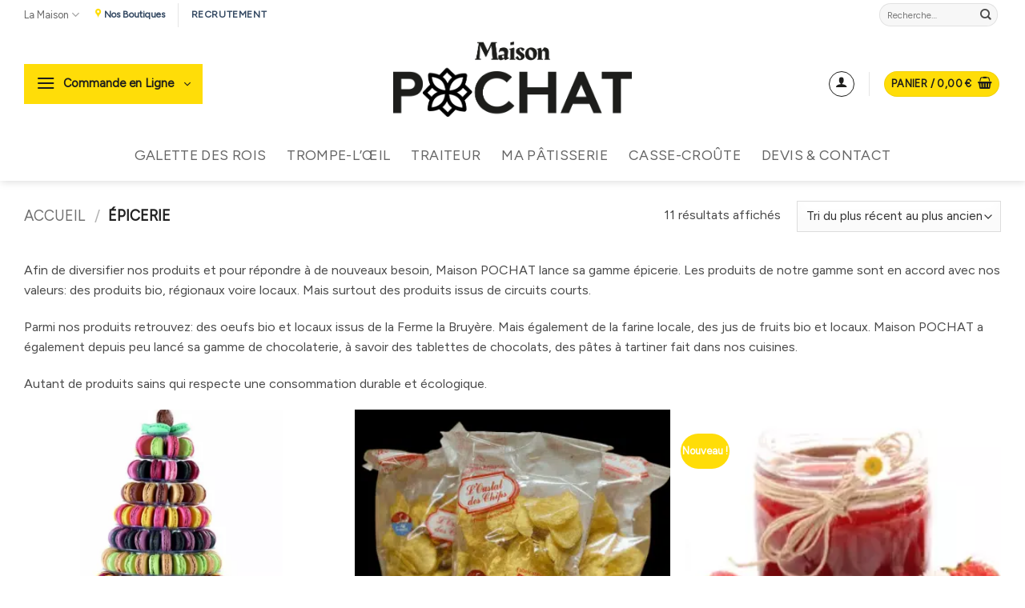

--- FILE ---
content_type: text/html; charset=UTF-8
request_url: https://maison-pochat.fr/categorie-produit/epicerie/
body_size: 51723
content:
<!DOCTYPE html>
<html lang="fr-FR" class="loading-site no-js">
<head>
	<meta charset="UTF-8" />
	<link rel="profile" href="http://gmpg.org/xfn/11" />
	<link rel="pingback" href="https://maison-pochat.fr/xmlrpc.php" />

	<script>(function(html){html.className = html.className.replace(/\bno-js\b/,'js')})(document.documentElement);</script>
<meta name='robots' content='index, follow, max-image-preview:large, max-snippet:-1, max-video-preview:-1' />
<meta name="viewport" content="width=device-width, initial-scale=1" /><!-- Jetpack Site Verification Tags -->
<meta name="google-site-verification" content="y1OPO6s6pevNuitK72S8E5DhljFeLGl-0-BLG2NelC0" />
<script>window._wca = window._wca || [];</script>

	<!-- This site is optimized with the Yoast SEO plugin v26.8 - https://yoast.com/product/yoast-seo-wordpress/ -->
	<title>Épicerie - Maison POCHAT - Boulangerie Pâtisserie artisanale à Lyon</title>
	<meta name="description" content="Retrouvez notre gamme épicerie dans nos boutiques: des produits bio et locaux, des gammes chocolateries Maison POCHAT, de la farine locale et plus encore !" />
	<link rel="canonical" href="https://maison-pochat.fr/categorie-produit/epicerie/" />
	<meta property="og:locale" content="fr_FR" />
	<meta property="og:type" content="article" />
	<meta property="og:title" content="Épicerie - Maison POCHAT - Boulangerie Pâtisserie artisanale à Lyon" />
	<meta property="og:description" content="Retrouvez notre gamme épicerie dans nos boutiques: des produits bio et locaux, des gammes chocolateries Maison POCHAT, de la farine locale et plus encore !" />
	<meta property="og:url" content="https://maison-pochat.fr/categorie-produit/epicerie/" />
	<meta property="og:site_name" content="Maison POCHAT - Boulangerie Pâtisserie Traiteur durable et écologique à Lyon" />
	<meta name="twitter:card" content="summary_large_image" />
	<meta name="twitter:site" content="@MaisonPochat" />
	<script type="application/ld+json" class="yoast-schema-graph">{"@context":"https://schema.org","@graph":[{"@type":"CollectionPage","@id":"https://maison-pochat.fr/categorie-produit/epicerie/","url":"https://maison-pochat.fr/categorie-produit/epicerie/","name":"Épicerie - Maison POCHAT - Boulangerie Pâtisserie artisanale à Lyon","isPartOf":{"@id":"https://maison-pochat.fr/#website"},"primaryImageOfPage":{"@id":"https://maison-pochat.fr/categorie-produit/epicerie/#primaryimage"},"image":{"@id":"https://maison-pochat.fr/categorie-produit/epicerie/#primaryimage"},"thumbnailUrl":"https://cdn.maison-pochat.fr/wp-content/uploads/2025/08/presentoir-a-macarons-transparent1.webp","description":"Retrouvez notre gamme épicerie dans nos boutiques: des produits bio et locaux, des gammes chocolateries Maison POCHAT, de la farine locale et plus encore !","breadcrumb":{"@id":"https://maison-pochat.fr/categorie-produit/epicerie/#breadcrumb"},"inLanguage":"fr-FR"},{"@type":"ImageObject","inLanguage":"fr-FR","@id":"https://maison-pochat.fr/categorie-produit/epicerie/#primaryimage","url":"https://cdn.maison-pochat.fr/wp-content/uploads/2025/08/presentoir-a-macarons-transparent1.webp","contentUrl":"https://cdn.maison-pochat.fr/wp-content/uploads/2025/08/presentoir-a-macarons-transparent1.webp","width":800,"height":800,"caption":"presentoir-a-macarons-transparent"},{"@type":"BreadcrumbList","@id":"https://maison-pochat.fr/categorie-produit/epicerie/#breadcrumb","itemListElement":[{"@type":"ListItem","position":1,"name":"Accueil","item":"https://maison-pochat.fr/"},{"@type":"ListItem","position":2,"name":"Épicerie"}]},{"@type":"WebSite","@id":"https://maison-pochat.fr/#website","url":"https://maison-pochat.fr/","name":"Maison POCHAT - Boulangerie Pâtisserie Traiteur durable et écologique à Lyon","description":"Artisan Boulanger Pâtissier Traiteur Lyonnais, écologique et durable. Sans plastique.","publisher":{"@id":"https://maison-pochat.fr/#organization"},"potentialAction":[{"@type":"SearchAction","target":{"@type":"EntryPoint","urlTemplate":"https://maison-pochat.fr/?s={search_term_string}"},"query-input":{"@type":"PropertyValueSpecification","valueRequired":true,"valueName":"search_term_string"}}],"inLanguage":"fr-FR"},{"@type":"Organization","@id":"https://maison-pochat.fr/#organization","name":"Maison POCHAT - Boulangerie Reponsable","url":"https://maison-pochat.fr/","logo":{"@type":"ImageObject","inLanguage":"fr-FR","@id":"https://maison-pochat.fr/#/schema/logo/image/","url":"https://cdn.maison-pochat.fr/wp-content/uploads/2021/02/logohorizontal-01-e1617465647540.png","contentUrl":"https://cdn.maison-pochat.fr/wp-content/uploads/2021/02/logohorizontal-01-e1617465647540.png","width":591,"height":197,"caption":"Maison POCHAT - Boulangerie Reponsable"},"image":{"@id":"https://maison-pochat.fr/#/schema/logo/image/"},"sameAs":["https://www.facebook.com/maisonpochat/","https://x.com/MaisonPochat","https://www.instagram.com/maison_pochat/","https://www.linkedin.com/company/26000645/"]}]}</script>
	<!-- / Yoast SEO plugin. -->


<link rel='dns-prefetch' href='//www.googletagmanager.com' />
<link rel='dns-prefetch' href='//stats.wp.com' />
<link rel='dns-prefetch' href='//capi-automation.s3.us-east-2.amazonaws.com' />
<link rel='dns-prefetch' href='//fonts.googleapis.com' />
<link rel='dns-prefetch' href='//public-api.wordpress.com' />
<link rel='dns-prefetch' href='//pixel.wp.com' />
<link rel='dns-prefetch' href='//www.facebook.com' />
<link rel='dns-prefetch' href='//www.gstatic.com' />
<link rel='dns-prefetch' href='//www.google.com' />
<link rel='dns-prefetch' href='//cdn.maison-pochat.fr' />
<link href='https://fonts.gstatic.com' crossorigin rel='preconnect' />
<link href='//cdn.maison-pochat.fr' rel='preconnect' />
<link rel='prefetch' href='https://cdn.maison-pochat.fr/wp-content/themes/flatsome/assets/js/flatsome.js?ver=e2eddd6c228105dac048' />
<link rel='prefetch' href='https://cdn.maison-pochat.fr/wp-content/themes/flatsome/assets/js/chunk.slider.js?ver=3.20.4' />
<link rel='prefetch' href='https://cdn.maison-pochat.fr/wp-content/themes/flatsome/assets/js/chunk.popups.js?ver=3.20.4' />
<link rel='prefetch' href='https://cdn.maison-pochat.fr/wp-content/themes/flatsome/assets/js/chunk.tooltips.js?ver=3.20.4' />
<link rel='prefetch' href='https://cdn.maison-pochat.fr/wp-content/themes/flatsome/assets/js/woocommerce.js?ver=1c9be63d628ff7c3ff4c' />
<link rel="alternate" type="application/rss+xml" title="Maison POCHAT - Boulangerie Pâtisserie Traiteur durable et écologique à Lyon &raquo; Flux" href="https://maison-pochat.fr/feed/" />
<link rel="alternate" type="application/rss+xml" title="Maison POCHAT - Boulangerie Pâtisserie Traiteur durable et écologique à Lyon &raquo; Flux des commentaires" href="https://maison-pochat.fr/comments/feed/" />
<link rel="alternate" type="application/rss+xml" title="Flux pour Maison POCHAT - Boulangerie Pâtisserie Traiteur durable et écologique à Lyon &raquo; Épicerie Catégorie" href="https://maison-pochat.fr/categorie-produit/epicerie/feed/" />
<style id='wp-img-auto-sizes-contain-inline-css' type='text/css'>
img:is([sizes=auto i],[sizes^="auto," i]){contain-intrinsic-size:3000px 1500px}
/*# sourceURL=wp-img-auto-sizes-contain-inline-css */
</style>
<link data-minify="1" rel='stylesheet' id='berocket_mm_quantity_style-css' href='https://cdn.maison-pochat.fr/wp-content/cache/min/1/wp-content/plugins/minmax-quantity-for-woocommerce/css/shop.css?ver=1767358791' type='text/css' media='all' />
<link data-minify="1" rel='stylesheet' id='woosb-blocks-css' href='https://cdn.maison-pochat.fr/wp-content/cache/min/1/wp-content/plugins/woo-product-bundle-premium/assets/css/blocks.css?ver=1767358791' type='text/css' media='all' />
<link data-minify="1" rel='stylesheet' id='themecomplete-fontawesome-css' href='https://cdn.maison-pochat.fr/wp-content/cache/min/1/wp-content/plugins/woocommerce-tm-extra-product-options/assets/css/fontawesome.css?ver=1767360692' type='text/css' media='screen' />
<link data-minify="1" rel='stylesheet' id='themecomplete-animate-css' href='https://cdn.maison-pochat.fr/wp-content/cache/min/1/wp-content/plugins/woocommerce-tm-extra-product-options/assets/css/animate.css?ver=1767360692' type='text/css' media='all' />
<link data-minify="1" rel='stylesheet' id='themecomplete-epo-css' href='https://cdn.maison-pochat.fr/wp-content/cache/min/1/wp-content/plugins/woocommerce-tm-extra-product-options/assets/css/tm-epo.css?ver=1767360692' type='text/css' media='all' />
<link data-minify="1" rel='stylesheet' id='spectrum-css' href='https://cdn.maison-pochat.fr/wp-content/cache/min/1/wp-content/plugins/woocommerce-tm-extra-product-options/assets/css/spectrum.css?ver=1767360692' type='text/css' media='screen' />
<link data-minify="1" rel='stylesheet' id='nouislider-css' href='https://cdn.maison-pochat.fr/wp-content/cache/min/1/wp-content/plugins/woocommerce-tm-extra-product-options/assets/css/nouislider.css?ver=1767360692' type='text/css' media='screen' />
<link data-minify="1" rel='stylesheet' id='owl-carousel2-css' href='https://cdn.maison-pochat.fr/wp-content/cache/min/1/wp-content/plugins/woocommerce-tm-extra-product-options/assets/css/owl.carousel.css?ver=1767360692' type='text/css' media='all' />
<link data-minify="1" rel='stylesheet' id='owl-carousel2-theme-css' href='https://cdn.maison-pochat.fr/wp-content/cache/min/1/wp-content/plugins/woocommerce-tm-extra-product-options/assets/css/owl.theme.default.css?ver=1767360692' type='text/css' media='all' />
<link data-minify="1" rel='stylesheet' id='themecomplete-epo-smallscreen-css' href='https://cdn.maison-pochat.fr/wp-content/cache/min/1/wp-content/plugins/woocommerce-tm-extra-product-options/assets/css/tm-epo-smallscreen.css?ver=1767360692' type='text/css' media='only screen and (max-width: 768px)' />
<style id='wp-emoji-styles-inline-css' type='text/css'>

	img.wp-smiley, img.emoji {
		display: inline !important;
		border: none !important;
		box-shadow: none !important;
		height: 1em !important;
		width: 1em !important;
		margin: 0 0.07em !important;
		vertical-align: -0.1em !important;
		background: none !important;
		padding: 0 !important;
	}
/*# sourceURL=wp-emoji-styles-inline-css */
</style>
<style id='wp-block-library-inline-css' type='text/css'>
:root{--wp-block-synced-color:#7a00df;--wp-block-synced-color--rgb:122,0,223;--wp-bound-block-color:var(--wp-block-synced-color);--wp-editor-canvas-background:#ddd;--wp-admin-theme-color:#007cba;--wp-admin-theme-color--rgb:0,124,186;--wp-admin-theme-color-darker-10:#006ba1;--wp-admin-theme-color-darker-10--rgb:0,107,160.5;--wp-admin-theme-color-darker-20:#005a87;--wp-admin-theme-color-darker-20--rgb:0,90,135;--wp-admin-border-width-focus:2px}@media (min-resolution:192dpi){:root{--wp-admin-border-width-focus:1.5px}}.wp-element-button{cursor:pointer}:root .has-very-light-gray-background-color{background-color:#eee}:root .has-very-dark-gray-background-color{background-color:#313131}:root .has-very-light-gray-color{color:#eee}:root .has-very-dark-gray-color{color:#313131}:root .has-vivid-green-cyan-to-vivid-cyan-blue-gradient-background{background:linear-gradient(135deg,#00d084,#0693e3)}:root .has-purple-crush-gradient-background{background:linear-gradient(135deg,#34e2e4,#4721fb 50%,#ab1dfe)}:root .has-hazy-dawn-gradient-background{background:linear-gradient(135deg,#faaca8,#dad0ec)}:root .has-subdued-olive-gradient-background{background:linear-gradient(135deg,#fafae1,#67a671)}:root .has-atomic-cream-gradient-background{background:linear-gradient(135deg,#fdd79a,#004a59)}:root .has-nightshade-gradient-background{background:linear-gradient(135deg,#330968,#31cdcf)}:root .has-midnight-gradient-background{background:linear-gradient(135deg,#020381,#2874fc)}:root{--wp--preset--font-size--normal:16px;--wp--preset--font-size--huge:42px}.has-regular-font-size{font-size:1em}.has-larger-font-size{font-size:2.625em}.has-normal-font-size{font-size:var(--wp--preset--font-size--normal)}.has-huge-font-size{font-size:var(--wp--preset--font-size--huge)}.has-text-align-center{text-align:center}.has-text-align-left{text-align:left}.has-text-align-right{text-align:right}.has-fit-text{white-space:nowrap!important}#end-resizable-editor-section{display:none}.aligncenter{clear:both}.items-justified-left{justify-content:flex-start}.items-justified-center{justify-content:center}.items-justified-right{justify-content:flex-end}.items-justified-space-between{justify-content:space-between}.screen-reader-text{border:0;clip-path:inset(50%);height:1px;margin:-1px;overflow:hidden;padding:0;position:absolute;width:1px;word-wrap:normal!important}.screen-reader-text:focus{background-color:#ddd;clip-path:none;color:#444;display:block;font-size:1em;height:auto;left:5px;line-height:normal;padding:15px 23px 14px;text-decoration:none;top:5px;width:auto;z-index:100000}html :where(.has-border-color){border-style:solid}html :where([style*=border-top-color]){border-top-style:solid}html :where([style*=border-right-color]){border-right-style:solid}html :where([style*=border-bottom-color]){border-bottom-style:solid}html :where([style*=border-left-color]){border-left-style:solid}html :where([style*=border-width]){border-style:solid}html :where([style*=border-top-width]){border-top-style:solid}html :where([style*=border-right-width]){border-right-style:solid}html :where([style*=border-bottom-width]){border-bottom-style:solid}html :where([style*=border-left-width]){border-left-style:solid}html :where(img[class*=wp-image-]){height:auto;max-width:100%}:where(figure){margin:0 0 1em}html :where(.is-position-sticky){--wp-admin--admin-bar--position-offset:var(--wp-admin--admin-bar--height,0px)}@media screen and (max-width:600px){html :where(.is-position-sticky){--wp-admin--admin-bar--position-offset:0px}}

/*# sourceURL=wp-block-library-inline-css */
</style><link data-minify="1" rel='stylesheet' id='wc-blocks-style-css' href='https://cdn.maison-pochat.fr/wp-content/cache/min/1/wp-content/plugins/woocommerce/assets/client/blocks/wc-blocks.css?ver=1767358791' type='text/css' media='all' />
<style id='global-styles-inline-css' type='text/css'>
:root{--wp--preset--aspect-ratio--square: 1;--wp--preset--aspect-ratio--4-3: 4/3;--wp--preset--aspect-ratio--3-4: 3/4;--wp--preset--aspect-ratio--3-2: 3/2;--wp--preset--aspect-ratio--2-3: 2/3;--wp--preset--aspect-ratio--16-9: 16/9;--wp--preset--aspect-ratio--9-16: 9/16;--wp--preset--color--black: #000000;--wp--preset--color--cyan-bluish-gray: #abb8c3;--wp--preset--color--white: #ffffff;--wp--preset--color--pale-pink: #f78da7;--wp--preset--color--vivid-red: #cf2e2e;--wp--preset--color--luminous-vivid-orange: #ff6900;--wp--preset--color--luminous-vivid-amber: #fcb900;--wp--preset--color--light-green-cyan: #7bdcb5;--wp--preset--color--vivid-green-cyan: #00d084;--wp--preset--color--pale-cyan-blue: #8ed1fc;--wp--preset--color--vivid-cyan-blue: #0693e3;--wp--preset--color--vivid-purple: #9b51e0;--wp--preset--color--primary: #ffdd08;--wp--preset--color--secondary: #ffdd08;--wp--preset--color--success: #425aa5;--wp--preset--color--alert: #b20000;--wp--preset--gradient--vivid-cyan-blue-to-vivid-purple: linear-gradient(135deg,rgb(6,147,227) 0%,rgb(155,81,224) 100%);--wp--preset--gradient--light-green-cyan-to-vivid-green-cyan: linear-gradient(135deg,rgb(122,220,180) 0%,rgb(0,208,130) 100%);--wp--preset--gradient--luminous-vivid-amber-to-luminous-vivid-orange: linear-gradient(135deg,rgb(252,185,0) 0%,rgb(255,105,0) 100%);--wp--preset--gradient--luminous-vivid-orange-to-vivid-red: linear-gradient(135deg,rgb(255,105,0) 0%,rgb(207,46,46) 100%);--wp--preset--gradient--very-light-gray-to-cyan-bluish-gray: linear-gradient(135deg,rgb(238,238,238) 0%,rgb(169,184,195) 100%);--wp--preset--gradient--cool-to-warm-spectrum: linear-gradient(135deg,rgb(74,234,220) 0%,rgb(151,120,209) 20%,rgb(207,42,186) 40%,rgb(238,44,130) 60%,rgb(251,105,98) 80%,rgb(254,248,76) 100%);--wp--preset--gradient--blush-light-purple: linear-gradient(135deg,rgb(255,206,236) 0%,rgb(152,150,240) 100%);--wp--preset--gradient--blush-bordeaux: linear-gradient(135deg,rgb(254,205,165) 0%,rgb(254,45,45) 50%,rgb(107,0,62) 100%);--wp--preset--gradient--luminous-dusk: linear-gradient(135deg,rgb(255,203,112) 0%,rgb(199,81,192) 50%,rgb(65,88,208) 100%);--wp--preset--gradient--pale-ocean: linear-gradient(135deg,rgb(255,245,203) 0%,rgb(182,227,212) 50%,rgb(51,167,181) 100%);--wp--preset--gradient--electric-grass: linear-gradient(135deg,rgb(202,248,128) 0%,rgb(113,206,126) 100%);--wp--preset--gradient--midnight: linear-gradient(135deg,rgb(2,3,129) 0%,rgb(40,116,252) 100%);--wp--preset--font-size--small: 13px;--wp--preset--font-size--medium: 20px;--wp--preset--font-size--large: 36px;--wp--preset--font-size--x-large: 42px;--wp--preset--spacing--20: 0.44rem;--wp--preset--spacing--30: 0.67rem;--wp--preset--spacing--40: 1rem;--wp--preset--spacing--50: 1.5rem;--wp--preset--spacing--60: 2.25rem;--wp--preset--spacing--70: 3.38rem;--wp--preset--spacing--80: 5.06rem;--wp--preset--shadow--natural: 6px 6px 9px rgba(0, 0, 0, 0.2);--wp--preset--shadow--deep: 12px 12px 50px rgba(0, 0, 0, 0.4);--wp--preset--shadow--sharp: 6px 6px 0px rgba(0, 0, 0, 0.2);--wp--preset--shadow--outlined: 6px 6px 0px -3px rgb(255, 255, 255), 6px 6px rgb(0, 0, 0);--wp--preset--shadow--crisp: 6px 6px 0px rgb(0, 0, 0);}:where(body) { margin: 0; }.wp-site-blocks > .alignleft { float: left; margin-right: 2em; }.wp-site-blocks > .alignright { float: right; margin-left: 2em; }.wp-site-blocks > .aligncenter { justify-content: center; margin-left: auto; margin-right: auto; }:where(.is-layout-flex){gap: 0.5em;}:where(.is-layout-grid){gap: 0.5em;}.is-layout-flow > .alignleft{float: left;margin-inline-start: 0;margin-inline-end: 2em;}.is-layout-flow > .alignright{float: right;margin-inline-start: 2em;margin-inline-end: 0;}.is-layout-flow > .aligncenter{margin-left: auto !important;margin-right: auto !important;}.is-layout-constrained > .alignleft{float: left;margin-inline-start: 0;margin-inline-end: 2em;}.is-layout-constrained > .alignright{float: right;margin-inline-start: 2em;margin-inline-end: 0;}.is-layout-constrained > .aligncenter{margin-left: auto !important;margin-right: auto !important;}.is-layout-constrained > :where(:not(.alignleft):not(.alignright):not(.alignfull)){margin-left: auto !important;margin-right: auto !important;}body .is-layout-flex{display: flex;}.is-layout-flex{flex-wrap: wrap;align-items: center;}.is-layout-flex > :is(*, div){margin: 0;}body .is-layout-grid{display: grid;}.is-layout-grid > :is(*, div){margin: 0;}body{padding-top: 0px;padding-right: 0px;padding-bottom: 0px;padding-left: 0px;}a:where(:not(.wp-element-button)){text-decoration: none;}:root :where(.wp-element-button, .wp-block-button__link){background-color: #32373c;border-width: 0;color: #fff;font-family: inherit;font-size: inherit;font-style: inherit;font-weight: inherit;letter-spacing: inherit;line-height: inherit;padding-top: calc(0.667em + 2px);padding-right: calc(1.333em + 2px);padding-bottom: calc(0.667em + 2px);padding-left: calc(1.333em + 2px);text-decoration: none;text-transform: inherit;}.has-black-color{color: var(--wp--preset--color--black) !important;}.has-cyan-bluish-gray-color{color: var(--wp--preset--color--cyan-bluish-gray) !important;}.has-white-color{color: var(--wp--preset--color--white) !important;}.has-pale-pink-color{color: var(--wp--preset--color--pale-pink) !important;}.has-vivid-red-color{color: var(--wp--preset--color--vivid-red) !important;}.has-luminous-vivid-orange-color{color: var(--wp--preset--color--luminous-vivid-orange) !important;}.has-luminous-vivid-amber-color{color: var(--wp--preset--color--luminous-vivid-amber) !important;}.has-light-green-cyan-color{color: var(--wp--preset--color--light-green-cyan) !important;}.has-vivid-green-cyan-color{color: var(--wp--preset--color--vivid-green-cyan) !important;}.has-pale-cyan-blue-color{color: var(--wp--preset--color--pale-cyan-blue) !important;}.has-vivid-cyan-blue-color{color: var(--wp--preset--color--vivid-cyan-blue) !important;}.has-vivid-purple-color{color: var(--wp--preset--color--vivid-purple) !important;}.has-primary-color{color: var(--wp--preset--color--primary) !important;}.has-secondary-color{color: var(--wp--preset--color--secondary) !important;}.has-success-color{color: var(--wp--preset--color--success) !important;}.has-alert-color{color: var(--wp--preset--color--alert) !important;}.has-black-background-color{background-color: var(--wp--preset--color--black) !important;}.has-cyan-bluish-gray-background-color{background-color: var(--wp--preset--color--cyan-bluish-gray) !important;}.has-white-background-color{background-color: var(--wp--preset--color--white) !important;}.has-pale-pink-background-color{background-color: var(--wp--preset--color--pale-pink) !important;}.has-vivid-red-background-color{background-color: var(--wp--preset--color--vivid-red) !important;}.has-luminous-vivid-orange-background-color{background-color: var(--wp--preset--color--luminous-vivid-orange) !important;}.has-luminous-vivid-amber-background-color{background-color: var(--wp--preset--color--luminous-vivid-amber) !important;}.has-light-green-cyan-background-color{background-color: var(--wp--preset--color--light-green-cyan) !important;}.has-vivid-green-cyan-background-color{background-color: var(--wp--preset--color--vivid-green-cyan) !important;}.has-pale-cyan-blue-background-color{background-color: var(--wp--preset--color--pale-cyan-blue) !important;}.has-vivid-cyan-blue-background-color{background-color: var(--wp--preset--color--vivid-cyan-blue) !important;}.has-vivid-purple-background-color{background-color: var(--wp--preset--color--vivid-purple) !important;}.has-primary-background-color{background-color: var(--wp--preset--color--primary) !important;}.has-secondary-background-color{background-color: var(--wp--preset--color--secondary) !important;}.has-success-background-color{background-color: var(--wp--preset--color--success) !important;}.has-alert-background-color{background-color: var(--wp--preset--color--alert) !important;}.has-black-border-color{border-color: var(--wp--preset--color--black) !important;}.has-cyan-bluish-gray-border-color{border-color: var(--wp--preset--color--cyan-bluish-gray) !important;}.has-white-border-color{border-color: var(--wp--preset--color--white) !important;}.has-pale-pink-border-color{border-color: var(--wp--preset--color--pale-pink) !important;}.has-vivid-red-border-color{border-color: var(--wp--preset--color--vivid-red) !important;}.has-luminous-vivid-orange-border-color{border-color: var(--wp--preset--color--luminous-vivid-orange) !important;}.has-luminous-vivid-amber-border-color{border-color: var(--wp--preset--color--luminous-vivid-amber) !important;}.has-light-green-cyan-border-color{border-color: var(--wp--preset--color--light-green-cyan) !important;}.has-vivid-green-cyan-border-color{border-color: var(--wp--preset--color--vivid-green-cyan) !important;}.has-pale-cyan-blue-border-color{border-color: var(--wp--preset--color--pale-cyan-blue) !important;}.has-vivid-cyan-blue-border-color{border-color: var(--wp--preset--color--vivid-cyan-blue) !important;}.has-vivid-purple-border-color{border-color: var(--wp--preset--color--vivid-purple) !important;}.has-primary-border-color{border-color: var(--wp--preset--color--primary) !important;}.has-secondary-border-color{border-color: var(--wp--preset--color--secondary) !important;}.has-success-border-color{border-color: var(--wp--preset--color--success) !important;}.has-alert-border-color{border-color: var(--wp--preset--color--alert) !important;}.has-vivid-cyan-blue-to-vivid-purple-gradient-background{background: var(--wp--preset--gradient--vivid-cyan-blue-to-vivid-purple) !important;}.has-light-green-cyan-to-vivid-green-cyan-gradient-background{background: var(--wp--preset--gradient--light-green-cyan-to-vivid-green-cyan) !important;}.has-luminous-vivid-amber-to-luminous-vivid-orange-gradient-background{background: var(--wp--preset--gradient--luminous-vivid-amber-to-luminous-vivid-orange) !important;}.has-luminous-vivid-orange-to-vivid-red-gradient-background{background: var(--wp--preset--gradient--luminous-vivid-orange-to-vivid-red) !important;}.has-very-light-gray-to-cyan-bluish-gray-gradient-background{background: var(--wp--preset--gradient--very-light-gray-to-cyan-bluish-gray) !important;}.has-cool-to-warm-spectrum-gradient-background{background: var(--wp--preset--gradient--cool-to-warm-spectrum) !important;}.has-blush-light-purple-gradient-background{background: var(--wp--preset--gradient--blush-light-purple) !important;}.has-blush-bordeaux-gradient-background{background: var(--wp--preset--gradient--blush-bordeaux) !important;}.has-luminous-dusk-gradient-background{background: var(--wp--preset--gradient--luminous-dusk) !important;}.has-pale-ocean-gradient-background{background: var(--wp--preset--gradient--pale-ocean) !important;}.has-electric-grass-gradient-background{background: var(--wp--preset--gradient--electric-grass) !important;}.has-midnight-gradient-background{background: var(--wp--preset--gradient--midnight) !important;}.has-small-font-size{font-size: var(--wp--preset--font-size--small) !important;}.has-medium-font-size{font-size: var(--wp--preset--font-size--medium) !important;}.has-large-font-size{font-size: var(--wp--preset--font-size--large) !important;}.has-x-large-font-size{font-size: var(--wp--preset--font-size--x-large) !important;}
/*# sourceURL=global-styles-inline-css */
</style>

<link data-minify="1" rel='stylesheet' id='contact-form-7-css' href='https://cdn.maison-pochat.fr/wp-content/cache/min/1/wp-content/plugins/contact-form-7/includes/css/styles.css?ver=1767358791' type='text/css' media='all' />
<link data-minify="1" rel='stylesheet' id='mailjet-front-css' href='https://cdn.maison-pochat.fr/wp-content/cache/min/1/wp-content/plugins/mailjet-for-wordpress/src/front/css/mailjet-front.css?ver=1767358791' type='text/css' media='all' />
<link data-minify="1" rel='stylesheet' id='my-orders-by-date-css' href='https://cdn.maison-pochat.fr/wp-content/cache/min/1/wp-content/plugins/my-orders-by-date/css/my-orders-by-date.css?ver=1767358791' type='text/css' media='all' />
<link data-minify="1" rel='stylesheet' id='njt_google_views-css' href='https://cdn.maison-pochat.fr/wp-content/cache/min/1/wp-content/plugins/ninja-google-review/assets/frontend/css/google-reviews.css?ver=1767358791' type='text/css' media='all' />
<link data-minify="1" rel='stylesheet' id='njt_google_slick-css' href='https://cdn.maison-pochat.fr/wp-content/cache/min/1/wp-content/plugins/ninja-google-review/assets/frontend/slick/slick.css?ver=1767358791' type='text/css' media='all' />
<style id='woocommerce-inline-inline-css' type='text/css'>
.woocommerce form .form-row .required { visibility: visible; }
/*# sourceURL=woocommerce-inline-inline-css */
</style>
<link data-minify="1" rel='stylesheet' id='tipTip-css' href='https://cdn.maison-pochat.fr/wp-content/cache/min/1/wp-content/plugins/wc-woopricely/extensions/woopricely/assets/tipTip.css?ver=1767358791' type='text/css' media='all' />
<link data-minify="1" rel='stylesheet' id='wcwoopricely-styles-css' href='https://cdn.maison-pochat.fr/wp-content/cache/min/1/wp-content/plugins/wc-woopricely/extensions/woopricely/assets/styles.css?ver=1767358791' type='text/css' media='all' />
<style id='wcwoopricely-styles-inline-css' type='text/css'>
.zc_zri_promo{
       border: 1px solid #ffc000;
       background-color: #ffe38d;
       color: #5f4700;
}
.zc_pri_metrics_table table{
       border-top: 1px solid #ccc;
}
.zc_pri_metrics_table tr{
       border-bottom: 1px solid #ccc;
}
.zc_pri_metrics_table th,.zc_pri_metrics_table td{
       padding: 5px;
}
/*# sourceURL=wcwoopricely-styles-inline-css */
</style>
<link data-minify="1" rel='stylesheet' id='wc-composite-css-css' href='https://cdn.maison-pochat.fr/wp-content/cache/min/1/wp-content/plugins/woocommerce-composite-products/assets/css/frontend/woocommerce.css?ver=1767358791' type='text/css' media='all' />
<link data-minify="1" rel='stylesheet' id='jquery-ui-style-css' href='https://cdn.maison-pochat.fr/wp-content/cache/min/1/wp-content/plugins/woocommerce-bookings/dist/jquery-ui-styles.css?ver=1767358791' type='text/css' media='all' />
<link data-minify="1" rel='stylesheet' id='wc-bookings-styles-css' href='https://cdn.maison-pochat.fr/wp-content/cache/min/1/wp-content/plugins/woocommerce-bookings/dist/frontend.css?ver=1767358791' type='text/css' media='all' />
<link data-minify="1" rel='stylesheet' id='wpcss-feather-css' href='https://cdn.maison-pochat.fr/wp-content/cache/min/1/wp-content/plugins/wpc-share-cart/assets/libs/feather/feather.css?ver=1767358791' type='text/css' media='all' />
<link data-minify="1" rel='stylesheet' id='wpcss-frontend-css' href='https://cdn.maison-pochat.fr/wp-content/cache/min/1/wp-content/plugins/wpc-share-cart/assets/css/frontend.css?ver=1767358791' type='text/css' media='all' />
<link data-minify="1" rel='stylesheet' id='woosb-frontend-css' href='https://cdn.maison-pochat.fr/wp-content/cache/min/1/wp-content/plugins/woo-product-bundle-premium/assets/css/frontend.css?ver=1767358791' type='text/css' media='all' />
<link data-minify="1" rel='stylesheet' id='flatsome-woocommerce-extra-product-options-css' href='https://cdn.maison-pochat.fr/wp-content/cache/min/1/wp-content/themes/flatsome/inc/integrations/wc-extra-product-options/extra-product-options.css?ver=1767358791' type='text/css' media='all' />
<link data-minify="1" rel='stylesheet' id='wp_mailjet_form_builder_widget-widget-front-styles-css' href='https://cdn.maison-pochat.fr/wp-content/cache/min/1/wp-content/plugins/mailjet-for-wordpress/src/widgetformbuilder/css/front-widget.css?ver=1767358791' type='text/css' media='all' />
<link data-minify="1" rel='stylesheet' id='wc-cp-checkout-blocks-css' href='https://cdn.maison-pochat.fr/wp-content/cache/min/1/wp-content/plugins/woocommerce-composite-products/assets/css/frontend/checkout-blocks.css?ver=1767358791' type='text/css' media='all' />
<link data-minify="1" rel='stylesheet' id='wc-pb-checkout-blocks-css' href='https://cdn.maison-pochat.fr/wp-content/cache/min/1/wp-content/plugins/woocommerce-product-bundles/assets/css/frontend/checkout-blocks.css?ver=1767358791' type='text/css' media='all' />
<style id='wc-pb-checkout-blocks-inline-css' type='text/css'>
table.wc-block-cart-items .wc-block-cart-items__row.is-bundle__meta_hidden .wc-block-components-product-details__inclut, .wc-block-components-order-summary-item.is-bundle__meta_hidden .wc-block-components-product-details__inclut { display:none; } table.wc-block-cart-items .wc-block-cart-items__row.is-bundle .wc-block-components-product-details__inclut .wc-block-components-product-details__name, .wc-block-components-order-summary-item.is-bundle .wc-block-components-product-details__inclut .wc-block-components-product-details__name { display:block; margin-bottom: 0.5em } table.wc-block-cart-items .wc-block-cart-items__row.is-bundle .wc-block-components-product-details__inclut:not(:first-of-type) .wc-block-components-product-details__name, .wc-block-components-order-summary-item.is-bundle .wc-block-components-product-details__inclut:not(:first-of-type) .wc-block-components-product-details__name { display:none } table.wc-block-cart-items .wc-block-cart-items__row.is-bundle .wc-block-components-product-details__inclut + li:not( .wc-block-components-product-details__inclut ), .wc-block-components-order-summary-item.is-bundle .wc-block-components-product-details__inclut + li:not( .wc-block-components-product-details__inclut ) { margin-top:0.5em }
/*# sourceURL=wc-pb-checkout-blocks-inline-css */
</style>
<link data-minify="1" rel='stylesheet' id='flatsome-swatches-frontend-css' href='https://cdn.maison-pochat.fr/wp-content/cache/min/1/wp-content/themes/flatsome/assets/css/extensions/flatsome-swatches-frontend.css?ver=1767358791' type='text/css' media='all' />
<link data-minify="1" rel='stylesheet' id='yith_ywraq_frontend-css' href='https://cdn.maison-pochat.fr/wp-content/cache/min/1/wp-content/plugins/yith-woocommerce-request-a-quote-premium/assets/css/ywraq-frontend.css?ver=1767358791' type='text/css' media='all' />
<style id='yith_ywraq_frontend-inline-css' type='text/css'>
:root {
		--ywraq_layout_button_bg_color: #0066b4;
		--ywraq_layout_button_bg_color_hover: #044a80;
		--ywraq_layout_button_border_color: #0066b4;
		--ywraq_layout_button_border_color_hover: #044a80;
		--ywraq_layout_button_color: #ffffff;
		--ywraq_layout_button_color_hover: #ffffff;
		
		--ywraq_checkout_button_bg_color: #0066b4;
		--ywraq_checkout_button_bg_color_hover: #044a80;
		--ywraq_checkout_button_border_color: #0066b4;
		--ywraq_checkout_button_border_color_hover: #044a80;
		--ywraq_checkout_button_color: #ffffff;
		--ywraq_checkout_button_color_hover: #ffffff;
		
		--ywraq_accept_button_bg_color: #0066b4;
		--ywraq_accept_button_bg_color_hover: #044a80;
		--ywraq_accept_button_border_color: #0066b4;
		--ywraq_accept_button_border_color_hover: #044a80;
		--ywraq_accept_button_color: #ffffff;
		--ywraq_accept_button_color_hover: #ffffff;
		
		--ywraq_reject_button_bg_color: transparent;
		--ywraq_reject_button_bg_color_hover: #CC2B2B;
		--ywraq_reject_button_border_color: #CC2B2B;
		--ywraq_reject_button_border_color_hover: #CC2B2B;
		--ywraq_reject_button_color: #CC2B2B;
		--ywraq_reject_button_color_hover: #ffffff;
		}		

/*# sourceURL=yith_ywraq_frontend-inline-css */
</style>
<link data-minify="1" rel='stylesheet' id='cf7cf-style-css' href='https://cdn.maison-pochat.fr/wp-content/cache/min/1/wp-content/plugins/cf7-conditional-fields/style.css?ver=1767358791' type='text/css' media='all' />
<link data-minify="1" rel='stylesheet' id='wc-bundle-style-css' href='https://cdn.maison-pochat.fr/wp-content/cache/min/1/wp-content/plugins/woocommerce-product-bundles/assets/css/frontend/woocommerce.css?ver=1767358791' type='text/css' media='all' />
<link data-minify="1" rel='stylesheet' id='flatsome-main-css' href='https://cdn.maison-pochat.fr/wp-content/cache/min/1/wp-content/themes/flatsome/assets/css/flatsome.css?ver=1767358791' type='text/css' media='all' />
<style id='flatsome-main-inline-css' type='text/css'>
@font-face {
				font-family: "fl-icons";
				font-display: block;
				src: url(https://cdn.maison-pochat.fr/wp-content/themes/flatsome/assets/css/icons/fl-icons.eot?v=3.20.4);
				src:
					url(https://cdn.maison-pochat.fr/wp-content/themes/flatsome/assets/css/icons/fl-icons.eot#iefix?v=3.20.4) format("embedded-opentype"),
					url(https://cdn.maison-pochat.fr/wp-content/themes/flatsome/assets/css/icons/fl-icons.woff2?v=3.20.4) format("woff2"),
					url(https://cdn.maison-pochat.fr/wp-content/themes/flatsome/assets/css/icons/fl-icons.ttf?v=3.20.4) format("truetype"),
					url(https://cdn.maison-pochat.fr/wp-content/themes/flatsome/assets/css/icons/fl-icons.woff?v=3.20.4) format("woff"),
					url(https://cdn.maison-pochat.fr/wp-content/themes/flatsome/assets/css/icons/fl-icons.svg?v=3.20.4#fl-icons) format("svg");
			}
/*# sourceURL=flatsome-main-inline-css */
</style>
<link data-minify="1" rel='stylesheet' id='flatsome-shop-css' href='https://cdn.maison-pochat.fr/wp-content/cache/min/1/wp-content/themes/flatsome/assets/css/flatsome-shop.css?ver=1767358791' type='text/css' media='all' />
<link data-minify="1" rel='stylesheet' id='flatsome-style-css' href='https://cdn.maison-pochat.fr/wp-content/cache/min/1/wp-content/themes/flatsome-child/style.css?ver=1767358791' type='text/css' media='all' />
<link data-minify="1" rel='stylesheet' id='wc-composite-single-css-css' href='https://cdn.maison-pochat.fr/wp-content/cache/min/1/wp-content/plugins/woocommerce-composite-products/assets/css/frontend/single-product.css?ver=1767358791' type='text/css' media='all' />
<link data-minify="1" rel='stylesheet' id='wc-bundle-css-css' href='https://cdn.maison-pochat.fr/wp-content/cache/min/1/wp-content/plugins/woocommerce-product-bundles/assets/css/frontend/single-product.css?ver=1767358791' type='text/css' media='all' />
<link rel='stylesheet' id='flatsome-googlefonts-css' href='//fonts.googleapis.com/css?family=Rakkas%3Aregular%2Cregular%7CFigtree%3Aregular%2Cregular%2Cregular%2Cregular&#038;display=swap&#038;ver=3.9' type='text/css' media='all' />
<script type="text/template" id="tmpl-variation-template">
	<div class="woocommerce-variation-description">{{{ data.variation.variation_description }}}</div>
	<div class="woocommerce-variation-price">{{{ data.variation.price_html }}}</div>
	<div class="woocommerce-variation-availability">{{{ data.variation.availability_html }}}</div>
</script>
<script type="text/template" id="tmpl-unavailable-variation-template">
	<p role="alert">Désolé, ce produit n&rsquo;est pas disponible. Veuillez choisir une combinaison différente.</p>
</script>
<script type="text/javascript">
            window._nslDOMReady = (function () {
                const executedCallbacks = new Set();
            
                return function (callback) {
                    /**
                    * Third parties might dispatch DOMContentLoaded events, so we need to ensure that we only run our callback once!
                    */
                    if (executedCallbacks.has(callback)) return;
            
                    const wrappedCallback = function () {
                        if (executedCallbacks.has(callback)) return;
                        executedCallbacks.add(callback);
                        callback();
                    };
            
                    if (document.readyState === "complete" || document.readyState === "interactive") {
                        wrappedCallback();
                    } else {
                        document.addEventListener("DOMContentLoaded", wrappedCallback);
                    }
                };
            })();
        </script><script data-rocketlazyloadscript='[data-uri]' type="text/javascript" id="woocommerce-google-analytics-integration-gtag-js-after"></script>
<script type="text/javascript" src="https://cdn.maison-pochat.fr/wp-includes/js/jquery/jquery.min.js?ver=3.7.1" id="jquery-core-js"></script>
<script type="text/javascript" src="https://cdn.maison-pochat.fr/wp-includes/js/jquery/jquery-migrate.min.js?ver=3.4.1" id="jquery-migrate-js"></script>
<script type="text/javascript" src="https://cdn.maison-pochat.fr/wp-includes/js/underscore.min.js?ver=1.13.7" id="underscore-js"></script>
<script type="text/javascript" id="wp-util-js-extra">
/* <![CDATA[ */
var _wpUtilSettings = {"ajax":{"url":"/wp-admin/admin-ajax.php"}};
//# sourceURL=wp-util-js-extra
/* ]]> */
</script>
<script type="text/javascript" src="https://cdn.maison-pochat.fr/wp-includes/js/wp-util.min.js?ver=6.9" id="wp-util-js" defer></script>
<script type="text/javascript" src="https://cdn.maison-pochat.fr/wp-content/plugins/minmax-quantity-for-woocommerce/js/frontend.js?ver=6.9" id="berocket-front-cart-js-js" defer></script>
<script type="text/javascript" src="https://cdn.maison-pochat.fr/wp-content/plugins/ninja-google-review/assets/frontend/slick/slick.min.js?ver=6.9" id="njt_google_rv_slick-js" defer></script>
<script type="text/javascript" id="njt_google_rv-js-extra">
/* <![CDATA[ */
var njt_ggreviews = {"read_more":"Read more","read_less":"Read less"};
var njt_ggreviews = {"read_more":"Read more","read_less":"Read less"};
//# sourceURL=njt_google_rv-js-extra
/* ]]> */
</script>
<script type="text/javascript" src="https://cdn.maison-pochat.fr/wp-content/plugins/ninja-google-review/assets/frontend/js/google-review.js?ver=6.9" id="njt_google_rv-js" defer></script>
<script type="text/javascript" src="https://cdn.maison-pochat.fr/wp-content/plugins/woocommerce/assets/js/jquery-blockui/jquery.blockUI.min.js?ver=2.7.0-wc.10.4.3" id="wc-jquery-blockui-js" data-wp-strategy="defer"></script>
<script type="text/javascript" src="https://cdn.maison-pochat.fr/wp-content/plugins/woocommerce/assets/js/js-cookie/js.cookie.min.js?ver=2.1.4-wc.10.4.3" id="wc-js-cookie-js" data-wp-strategy="defer" defer></script>
<script type="text/javascript" src="https://stats.wp.com/s-202605.js" id="woocommerce-analytics-js" defer="defer" data-wp-strategy="defer"></script>
<script type="text/javascript" id="wc-add-to-cart-variation-js-extra">
/* <![CDATA[ */
var wc_add_to_cart_variation_params = {"wc_ajax_url":"/?wc-ajax=%%endpoint%%","i18n_no_matching_variations_text":"D\u00e9sol\u00e9, aucun produit ne r\u00e9pond \u00e0 vos crit\u00e8res. Veuillez choisir une combinaison diff\u00e9rente.","i18n_make_a_selection_text":"Veuillez s\u00e9lectionner des options du produit avant de l\u2019ajouter \u00e0 votre panier.","i18n_unavailable_text":"D\u00e9sol\u00e9, ce produit n\u2019est pas disponible. Veuillez choisir une combinaison diff\u00e9rente.","i18n_reset_alert_text":"Votre s\u00e9lection a \u00e9t\u00e9 r\u00e9initialis\u00e9e. Veuillez s\u00e9lectionner des options du produit avant de l\u2019ajouter \u00e0 votre panier."};
//# sourceURL=wc-add-to-cart-variation-js-extra
/* ]]> */
</script>
<script type="text/javascript" src="https://cdn.maison-pochat.fr/wp-content/plugins/woocommerce/assets/js/frontend/add-to-cart-variation.min.js?ver=10.4.3" id="wc-add-to-cart-variation-js" defer="defer" data-wp-strategy="defer"></script>
<link rel="https://api.w.org/" href="https://maison-pochat.fr/wp-json/" /><link rel="alternate" title="JSON" type="application/json" href="https://maison-pochat.fr/wp-json/wp/v2/product_cat/10098" /><link rel="EditURI" type="application/rsd+xml" title="RSD" href="https://maison-pochat.fr/xmlrpc.php?rsd" />
<meta name="generator" content="WordPress 6.9" />
<meta name="generator" content="WooCommerce 10.4.3" />
<!-- DEBUG CATEGORY INFO: URL: /categorie-produit/epicerie/ | Current Category: Épicerie (slug: epicerie, ID: 10098) --><meta name="generator" content="Site Kit by Google 1.171.0" /><style></style>	<style>img#wpstats{display:none}</style>
		<!-- Google site verification - Google for WooCommerce -->
<meta name="google-site-verification" content="fpIwpOGh_wDg-49ua5WpSw0RkmIvtXjyYThk7Cthxp8" />
<!-- Global site tag (gtag.js) - Google Analytics -->
<script data-rocketlazyloadscript='https://cdn.maison-pochat.fr/wp-content/cache/busting/1/gtm-f0280ca06c9ff503c8e3e49027d11559.js' data-no-minify="1" async ></script>
<script data-rocketlazyloadscript='[data-uri]' ></script>	<noscript><style>.woocommerce-product-gallery{ opacity: 1 !important; }</style></noscript>
				<script data-rocketlazyloadscript='[data-uri]' type="text/javascript"></script>
			<!-- WooCommerce Facebook Integration Begin -->
			<script data-rocketlazyloadscript='[data-uri]' type="text/javascript"></script>
			<!-- WooCommerce Facebook Integration End -->
			<link rel="icon" href="https://cdn.maison-pochat.fr/wp-content/uploads/2024/09/cropped-favicon-100x100.png.webp" sizes="32x32" />
<link rel="icon" href="https://cdn.maison-pochat.fr/wp-content/uploads/2024/09/cropped-favicon-280x280.png.webp" sizes="192x192" />
<link rel="apple-touch-icon" href="https://cdn.maison-pochat.fr/wp-content/uploads/2024/09/cropped-favicon-280x280.png.webp" />
<meta name="msapplication-TileImage" content="https://cdn.maison-pochat.fr/wp-content/uploads/2024/09/cropped-favicon-280x280.png.webp" />
<style id="custom-css" type="text/css">:root {--primary-color: #ffdd08;--fs-color-primary: #ffdd08;--fs-color-secondary: #ffdd08;--fs-color-success: #425aa5;--fs-color-alert: #b20000;--fs-color-base: #4a4a4a;--fs-experimental-link-color: #334862;--fs-experimental-link-color-hover: #111;}.tooltipster-base {--tooltip-color: #ffffff;--tooltip-bg-color: #000;}.off-canvas-right .mfp-content, .off-canvas-left .mfp-content {--drawer-width: 300px;}.off-canvas .mfp-content.off-canvas-cart {--drawer-width: 360px;}.container-width, .full-width .ubermenu-nav, .container, .row{max-width: 1250px}.row.row-collapse{max-width: 1220px}.row.row-small{max-width: 1242.5px}.row.row-large{max-width: 1280px}.header-main{height: 124px}#logo img{max-height: 124px}#logo{width:298px;}#logo a{max-width:300px;}.header-bottom{min-height: 30px}.header-top{min-height: 37px}.transparent .header-main{height: 30px}.transparent #logo img{max-height: 30px}.has-transparent + .page-title:first-of-type,.has-transparent + #main > .page-title,.has-transparent + #main > div > .page-title,.has-transparent + #main .page-header-wrapper:first-of-type .page-title{padding-top: 110px;}.header.show-on-scroll,.stuck .header-main{height:70px!important}.stuck #logo img{max-height: 70px!important}.search-form{ width: 100%;}.header-bg-color {background-color: rgba(255,255,255,0.9)}.header-bottom {background-color: #ffffff}.top-bar-nav > li > a{line-height: 30px }.header-wrapper:not(.stuck) .header-main .header-nav{margin-top: 11px }.stuck .header-main .nav > li > a{line-height: 50px }.header-bottom-nav > li > a{line-height: 45px }@media (max-width: 549px) {.header-main{height: 70px}#logo img{max-height: 70px}}.nav-dropdown{font-size:100%}.header-top{background-color:#ffffff!important;}h1,h2,h3,h4,h5,h6,.heading-font{color: #1e1e1c;}body{font-size: 100%;}body{font-family: Figtree, sans-serif;}body {font-weight: 400;font-style: normal;}.nav > li > a {font-family: Figtree, sans-serif;}.mobile-sidebar-levels-2 .nav > li > ul > li > a {font-family: Figtree, sans-serif;}.nav > li > a,.mobile-sidebar-levels-2 .nav > li > ul > li > a {font-weight: 400;font-style: normal;}h1,h2,h3,h4,h5,h6,.heading-font, .off-canvas-center .nav-sidebar.nav-vertical > li > a{font-family: Rakkas, sans-serif;}h1,h2,h3,h4,h5,h6,.heading-font,.banner h1,.banner h2 {font-weight: 400;font-style: normal;}.alt-font{font-family: Figtree, sans-serif;}.alt-font {font-weight: 400!important;font-style: normal!important;}.current .breadcrumb-step, [data-icon-label]:after, .button#place_order,.button.checkout,.checkout-button,.single_add_to_cart_button.button, .sticky-add-to-cart-select-options-button{background-color: #ffdd08!important }.has-equal-box-heights .box-image {padding-top: 96%;}ins .woocommerce-Price-amount { color: #dd3333; }input[type='submit'], input[type="button"], button:not(.icon), .button:not(.icon){border-radius: 4px!important}.shop-page-title.featured-title .title-bg{background-image: url(https://cdn.maison-pochat.fr/wp-content/uploads/2021/02/epicerie.jpg)!important;}@media screen and (min-width: 550px){.products .box-vertical .box-image{min-width: 450px!important;width: 450px!important;}}.footer-2{background-color: #777777}.absolute-footer, html{background-color: #ffffff}.page-title-small + main .product-container > .row{padding-top:0;}button[name='update_cart'] { display: none; }.header-vertical-menu__opener {width: 223px}.header-vertical-menu__opener{color: #1e1e1c}.header-vertical-menu__opener{background-color: #ffdd08}.nav-vertical-fly-out > li + li {border-top-width: 1px; border-top-style: solid;}.header-vertical-menu__fly-out .nav-vertical-fly-out > li.menu-item > a {color: #1e1e1c;}.label-new.menu-item > a:after{content:"Nouveau";}.label-hot.menu-item > a:after{content:"Populaire";}.label-sale.menu-item > a:after{content:"En action";}.label-popular.menu-item > a:after{content:"Populaire";}</style>		<style type="text/css" id="wp-custom-css">
			.grecaptcha-badge { visibility: hidden; }


/**
 * Custom Menu Label
 */
.label-sondage.menu-item > a:after {
	content: 'Sondage'; /* Change text */
	display: inline-block;
	font-size: 9px;
	line-height: 9px;
	text-transform: uppercase;
	letter-spacing: -0.1px;
	margin-left: 4px;
	background-color: #572fbd; /* Change color */
	font-weight: bolder;
	border-radius: 2px;
	color: #fff;
	padding: 2px 3px 3px;
	position: relative;
	top: -2px;
}

input.wpcf7-form-control.wpcf7-submit.has-spinner,
.button.button {
  color: #1E1E1C; /* Couleur du texte du bouton */
}		</style>
		<style id="flatsome-swatches-css">.variations th,.variations td {display: block;}.variations .label {display: flex;align-items: center;}.variations .label label {margin: .5em 0;}.ux-swatch-selected-value {font-weight: normal;font-size: .9em;}.variations_form .ux-swatch.selected {box-shadow: 0 0 0 2px var(--fs-color-secondary);}.ux-swatches-in-loop .ux-swatch.selected {box-shadow: 0 0 0 2px var(--fs-color-secondary);}</style><style id="mp-custom-category-btns-loop">
body .product.product-category-trompe-loeil .add_to_cart_button,
body .product-small.product-category-trompe-loeil .add_to_cart_button,
body .product.product-category-trompe-loeil .button.product_type_simple,
body .product-small.product-category-trompe-loeil .button.product_type_simple
{
    background-color: #E64515 !important;
    border-color: #E64515 !important;
    color: #F6F5CB !important;
    transition: all 0.3s ease !important;
}
body .product.product-category-trompe-loeil .add_to_cart_button:hover,
body .product-small.product-category-trompe-loeil .add_to_cart_button:hover,
body .product.product-category-trompe-loeil .button.product_type_simple:hover,
body .product-small.product-category-trompe-loeil .button.product_type_simple:hover
{
    background-color: #F6F5CB !important;
    border-color: #F6F5CB !important;
    color: #E64515 !important;
}

body body .product.product-category-douceurs-gateaux-de-voyage .add_to_cart_button,
body body .product-small.product-category-douceurs-gateaux-de-voyage .add_to_cart_button,
body body .product.product-category-douceurs-gateaux-de-voyage .button.product_type_simple,
body body .product-small.product-category-douceurs-gateaux-de-voyage .button.product_type_simple
{
    background-color: #E64515 !important;
    border-color: #E64515 !important;
    color: #F6F5CB !important;
    transition: all 0.3s ease !important;
}
body body .product.product-category-douceurs-gateaux-de-voyage .add_to_cart_button:hover,
body body .product-small.product-category-douceurs-gateaux-de-voyage .add_to_cart_button:hover,
body body .product.product-category-douceurs-gateaux-de-voyage .button.product_type_simple:hover,
body body .product-small.product-category-douceurs-gateaux-de-voyage .button.product_type_simple:hover
{
    background-color: #F6F5CB !important;
    border-color: #F6F5CB !important;
    color: #E64515 !important;
}

body body body .product.product-category-patisseries-individuelles .add_to_cart_button,
body body body .product-small.product-category-patisseries-individuelles .add_to_cart_button,
body body body .product.product-category-patisseries-individuelles .button.product_type_simple,
body body body .product-small.product-category-patisseries-individuelles .button.product_type_simple
{
    background-color: #E64515 !important;
    border-color: #E64515 !important;
    color: #F6F5CB !important;
    transition: all 0.3s ease !important;
}
body body body .product.product-category-patisseries-individuelles .add_to_cart_button:hover,
body body body .product-small.product-category-patisseries-individuelles .add_to_cart_button:hover,
body body body .product.product-category-patisseries-individuelles .button.product_type_simple:hover,
body body body .product-small.product-category-patisseries-individuelles .button.product_type_simple:hover
{
    background-color: #F6F5CB !important;
    border-color: #F6F5CB !important;
    color: #E64515 !important;
}

body body body body .product.product-category-entremets-gateaux .add_to_cart_button,
body body body body .product-small.product-category-entremets-gateaux .add_to_cart_button,
body body body body .product.product-category-entremets-gateaux .button.product_type_simple,
body body body body .product-small.product-category-entremets-gateaux .button.product_type_simple
{
    background-color: #E64515 !important;
    border-color: #E64515 !important;
    color: #F6F5CB !important;
    transition: all 0.3s ease !important;
}
body body body body .product.product-category-entremets-gateaux .add_to_cart_button:hover,
body body body body .product-small.product-category-entremets-gateaux .add_to_cart_button:hover,
body body body body .product.product-category-entremets-gateaux .button.product_type_simple:hover,
body body body body .product-small.product-category-entremets-gateaux .button.product_type_simple:hover
{
    background-color: #F6F5CB !important;
    border-color: #F6F5CB !important;
    color: #E64515 !important;
}

body body body body body .product.product-category-gateaux .add_to_cart_button,
body body body body body .product-small.product-category-gateaux .add_to_cart_button,
body body body body body .product.product-category-gateaux .button.product_type_simple,
body body body body body .product-small.product-category-gateaux .button.product_type_simple
{
    background-color: #E64515 !important;
    border-color: #E64515 !important;
    color: #F6F5CB !important;
    transition: all 0.3s ease !important;
}
body body body body body .product.product-category-gateaux .add_to_cart_button:hover,
body body body body body .product-small.product-category-gateaux .add_to_cart_button:hover,
body body body body body .product.product-category-gateaux .button.product_type_simple:hover,
body body body body body .product-small.product-category-gateaux .button.product_type_simple:hover
{
    background-color: #F6F5CB !important;
    border-color: #F6F5CB !important;
    color: #E64515 !important;
}

body body body body body body .product.product-category-evenements-traiteur .add_to_cart_button,
body body body body body body .product-small.product-category-evenements-traiteur .add_to_cart_button,
body body body body body body .product.product-category-evenements-traiteur .button.product_type_simple,
body body body body body body .product-small.product-category-evenements-traiteur .button.product_type_simple
{
    background-color: #025939 !important;
    border-color: #025939 !important;
    color: #F6C1D2 !important;
    transition: all 0.3s ease !important;
}
body body body body body body .product.product-category-evenements-traiteur .add_to_cart_button:hover,
body body body body body body .product-small.product-category-evenements-traiteur .add_to_cart_button:hover,
body body body body body body .product.product-category-evenements-traiteur .button.product_type_simple:hover,
body body body body body body .product-small.product-category-evenements-traiteur .button.product_type_simple:hover
{
    background-color: #F6C1D2 !important;
    border-color: #F6C1D2 !important;
    color: #025939 !important;
}

body body body body body body body .product.product-category-sandwichs-froids .add_to_cart_button,
body body body body body body body .product-small.product-category-sandwichs-froids .add_to_cart_button,
body body body body body body body .product.product-category-sandwichs-froids .button.product_type_simple,
body body body body body body body .product-small.product-category-sandwichs-froids .button.product_type_simple
{
    background-color: #025939 !important;
    border-color: #025939 !important;
    color: #F6C1D2 !important;
    transition: all 0.3s ease !important;
}
body body body body body body body .product.product-category-sandwichs-froids .add_to_cart_button:hover,
body body body body body body body .product-small.product-category-sandwichs-froids .add_to_cart_button:hover,
body body body body body body body .product.product-category-sandwichs-froids .button.product_type_simple:hover,
body body body body body body body .product-small.product-category-sandwichs-froids .button.product_type_simple:hover
{
    background-color: #F6C1D2 !important;
    border-color: #F6C1D2 !important;
    color: #025939 !important;
}

body body body body body body body body .product.product-category-formules-sandwichs-salades .add_to_cart_button,
body body body body body body body body .product-small.product-category-formules-sandwichs-salades .add_to_cart_button,
body body body body body body body body .product.product-category-formules-sandwichs-salades .button.product_type_simple,
body body body body body body body body .product-small.product-category-formules-sandwichs-salades .button.product_type_simple
{
    background-color: #025939 !important;
    border-color: #025939 !important;
    color: #F6C1D2 !important;
    transition: all 0.3s ease !important;
}
body body body body body body body body .product.product-category-formules-sandwichs-salades .add_to_cart_button:hover,
body body body body body body body body .product-small.product-category-formules-sandwichs-salades .add_to_cart_button:hover,
body body body body body body body body .product.product-category-formules-sandwichs-salades .button.product_type_simple:hover,
body body body body body body body body .product-small.product-category-formules-sandwichs-salades .button.product_type_simple:hover
{
    background-color: #F6C1D2 !important;
    border-color: #F6C1D2 !important;
    color: #025939 !important;
}

body body body body body body body body body .product.product-category-viennoiseries .add_to_cart_button,
body body body body body body body body body .product-small.product-category-viennoiseries .add_to_cart_button,
body body body body body body body body body .product.product-category-viennoiseries .button.product_type_simple,
body body body body body body body body body .product-small.product-category-viennoiseries .button.product_type_simple
{
    background-color: #425AA5 !important;
    border-color: #425AA5 !important;
    color: #FFDD08 !important;
    transition: all 0.3s ease !important;
}
body body body body body body body body body .product.product-category-viennoiseries .add_to_cart_button:hover,
body body body body body body body body body .product-small.product-category-viennoiseries .add_to_cart_button:hover,
body body body body body body body body body .product.product-category-viennoiseries .button.product_type_simple:hover,
body body body body body body body body body .product-small.product-category-viennoiseries .button.product_type_simple:hover
{
    background-color: #FFDD08 !important;
    border-color: #FFDD08 !important;
    color: #425AA5 !important;
}

body body body body body body body body body body .product.product-category-patisseries .add_to_cart_button,
body body body body body body body body body body .product-small.product-category-patisseries .add_to_cart_button,
body body body body body body body body body body .product.product-category-patisseries .button.product_type_simple,
body body body body body body body body body body .product-small.product-category-patisseries .button.product_type_simple
{
    background-color: #E64515 !important;
    border-color: #E64515 !important;
    color: #F6F5CB !important;
    transition: all 0.3s ease !important;
}
body body body body body body body body body body .product.product-category-patisseries .add_to_cart_button:hover,
body body body body body body body body body body .product-small.product-category-patisseries .add_to_cart_button:hover,
body body body body body body body body body body .product.product-category-patisseries .button.product_type_simple:hover,
body body body body body body body body body body .product-small.product-category-patisseries .button.product_type_simple:hover
{
    background-color: #F6F5CB !important;
    border-color: #F6F5CB !important;
    color: #E64515 !important;
}

body body body body body body body body body body body .product.product-category-pain .add_to_cart_button,
body body body body body body body body body body body .product-small.product-category-pain .add_to_cart_button,
body body body body body body body body body body body .product.product-category-pain .button.product_type_simple,
body body body body body body body body body body body .product-small.product-category-pain .button.product_type_simple
{
    background-color: #425AA5 !important;
    border-color: #425AA5 !important;
    color: #FFDD08 !important;
    transition: all 0.3s ease !important;
}
body body body body body body body body body body body .product.product-category-pain .add_to_cart_button:hover,
body body body body body body body body body body body .product-small.product-category-pain .add_to_cart_button:hover,
body body body body body body body body body body body .product.product-category-pain .button.product_type_simple:hover,
body body body body body body body body body body body .product-small.product-category-pain .button.product_type_simple:hover
{
    background-color: #FFDD08 !important;
    border-color: #FFDD08 !important;
    color: #425AA5 !important;
}

body body body body body body body body body body body body .product.product-category-traiteur .add_to_cart_button,
body body body body body body body body body body body body .product-small.product-category-traiteur .add_to_cart_button,
body body body body body body body body body body body body .product.product-category-traiteur .button.product_type_simple,
body body body body body body body body body body body body .product-small.product-category-traiteur .button.product_type_simple
{
    background-color: #025939 !important;
    border-color: #025939 !important;
    color: #F6C1D2 !important;
    transition: all 0.3s ease !important;
}
body body body body body body body body body body body body .product.product-category-traiteur .add_to_cart_button:hover,
body body body body body body body body body body body body .product-small.product-category-traiteur .add_to_cart_button:hover,
body body body body body body body body body body body body .product.product-category-traiteur .button.product_type_simple:hover,
body body body body body body body body body body body body .product-small.product-category-traiteur .button.product_type_simple:hover
{
    background-color: #F6C1D2 !important;
    border-color: #F6C1D2 !important;
    color: #025939 !important;
}

body body body body body body body body body body body body body .product.product-category-epicerie .add_to_cart_button,
body body body body body body body body body body body body body .product-small.product-category-epicerie .add_to_cart_button,
body body body body body body body body body body body body body .product.product-category-epicerie .button.product_type_simple,
body body body body body body body body body body body body body .product-small.product-category-epicerie .button.product_type_simple
{
    background-color: #025939 !important;
    border-color: #025939 !important;
    color: #F6C1D2 !important;
    transition: all 0.3s ease !important;
}
body body body body body body body body body body body body body .product.product-category-epicerie .add_to_cart_button:hover,
body body body body body body body body body body body body body .product-small.product-category-epicerie .add_to_cart_button:hover,
body body body body body body body body body body body body body .product.product-category-epicerie .button.product_type_simple:hover,
body body body body body body body body body body body body body .product-small.product-category-epicerie .button.product_type_simple:hover
{
    background-color: #F6C1D2 !important;
    border-color: #F6C1D2 !important;
    color: #025939 !important;
}

body body body body body body body body body body body body body body .product.product-category-boissons .add_to_cart_button,
body body body body body body body body body body body body body body .product-small.product-category-boissons .add_to_cart_button,
body body body body body body body body body body body body body body .product.product-category-boissons .button.product_type_simple,
body body body body body body body body body body body body body body .product-small.product-category-boissons .button.product_type_simple
{
    background-color: #025939 !important;
    border-color: #025939 !important;
    color: #F6C1D2 !important;
    transition: all 0.3s ease !important;
}
body body body body body body body body body body body body body body .product.product-category-boissons .add_to_cart_button:hover,
body body body body body body body body body body body body body body .product-small.product-category-boissons .add_to_cart_button:hover,
body body body body body body body body body body body body body body .product.product-category-boissons .button.product_type_simple:hover,
body body body body body body body body body body body body body body .product-small.product-category-boissons .button.product_type_simple:hover
{
    background-color: #F6C1D2 !important;
    border-color: #F6C1D2 !important;
    color: #025939 !important;
}
</style><script class="tm-hidden" type="text/template" id="tmpl-tc-cart-options-popup">
	<div class='header'>
		<h3>{{{ data.title }}}</h3>
	</div>
	<div id='{{{ data.id }}}' class='float-editbox'>{{{ data.html }}}</div>
	<div class='footer'>
		<div class='inner'>
			<span class='tm-button button button-secondary button-large floatbox-cancel'>{{{ data.close }}}</span>
		</div>
	</div>
</script>
<script class="tm-hidden" type="text/template" id="tmpl-tc-lightbox">
	<div class="tc-lightbox-wrap">
		<span class="tc-lightbox-button tcfa tcfa-search tc-transition tcinit"></span>
	</div>
</script>
<script class="tm-hidden" type="text/template" id="tmpl-tc-lightbox-zoom">
	<span class="tc-lightbox-button-close tcfa tcfa-times"></span>
	{{{ data.img }}}
</script>
<script class="tm-hidden" type="text/template" id="tmpl-tc-final-totals">
	<dl class="tm-extra-product-options-totals tm-custom-price-totals">
		<# if (data.show_unit_price==true){ #>		<dt class="tm-unit-price">{{{ data.unit_price }}}</dt>
		<dd class="tm-unit-price">
		{{{ data.totals_box_before_unit_price }}}<span class="price amount options">{{{ data.formatted_unit_price }}}</span>{{{ data.totals_box_after_unit_price }}}
		</dd>		<# } #>
		<# if (data.show_options_vat==true){ #>		<dt class="tm-vat-options-totals">{{{ data.options_vat_total }}}</dt>
		<dd class="tm-vat-options-totals">
		{{{ data.totals_box_before_vat_options_totals_price }}}<span class="price amount options">{{{ data.formatted_vat_options_total }}}</span>{{{ data.totals_box_after_vat_options_totals_price }}}
		</dd>		<# } #>
		<# if (data.show_options_total==true){ #>		<dt class="tm-options-totals">{{{ data.options_total }}}</dt>
		<dd class="tm-options-totals">
		{{{ data.totals_box_before_options_totals_price }}}<span class="price amount options">{{{ data.formatted_options_total }}}</span>{{{ data.totals_box_after_options_totals_price }}}
		</dd>		<# } #>
		<# if (data.show_fees_total==true){ #>		<dt class="tm-fee-totals">{{{ data.fees_total }}}</dt>
		<dd class="tm-fee-totals">
		{{{ data.totals_box_before_fee_totals_price }}}<span class="price amount fees">{{{ data.formatted_fees_total }}}</span>{{{ data.totals_box_after_fee_totals_price }}}
		</dd>		<# } #>
		<# if (data.show_extra_fee==true){ #>		<dt class="tm-extra-fee">{{{ data.extra_fee }}}</dt>
		<dd class="tm-extra-fee">
		{{{ data.totals_box_before_extra_fee_price }}}<span class="price amount options extra-fee">{{{ data.formatted_extra_fee }}}</span>{{{ data.totals_box_after_extra_fee_price }}}
		</dd>		<# } #>
		<# if (data.show_final_total==true){ #>		<dt class="tm-final-totals">{{{ data.final_total }}}</dt>
		<dd class="tm-final-totals">
		{{{ data.totals_box_before_final_totals_price }}}<span class="price amount final">{{{ data.formatted_final_total }}}</span>{{{ data.totals_box_after_final_totals_price }}}
		</dd>		<# } #>
			</dl>
</script>
<script class="tm-hidden" type="text/template" id="tmpl-tc-plain-price">
	{{{ data.price }}}
</script>
<script class="tm-hidden" type="text/template" id="tmpl-tc-suffix">
	</script>
<script class="tm-hidden" type="text/template" id="tmpl-tc-main-suffix">
	 &lt;small&gt;&lt;/small&gt;</script>
<script class="tm-hidden" type="text/template" id="tmpl-tc-price">
	&lt;span class=&quot;woocommerce-Price-amount amount&quot;&gt;&lt;bdi&gt;{{{ data.price }}}&nbsp;&lt;span class=&quot;woocommerce-Price-currencySymbol&quot;&gt;&euro;&lt;/span&gt;&lt;/bdi&gt;&lt;/span&gt;</script>
<script class="tm-hidden" type="text/template" id="tmpl-tc-price-m">
	&lt;span class=&quot;woocommerce-Price-amount amount&quot;&gt;&lt;bdi&gt;-{{{ data.price }}}&nbsp;&lt;span class=&quot;woocommerce-Price-currencySymbol&quot;&gt;&euro;&lt;/span&gt;&lt;/bdi&gt;&lt;/span&gt;</script>
<script class="tm-hidden" type="text/template" id="tmpl-tc-sale-price">
	&lt;del aria-hidden=&quot;true&quot;&gt;&lt;span class=&quot;woocommerce-Price-amount amount&quot;&gt;&lt;bdi&gt;{{{ data.price }}}&nbsp;&lt;span class=&quot;woocommerce-Price-currencySymbol&quot;&gt;&euro;&lt;/span&gt;&lt;/bdi&gt;&lt;/span&gt;&lt;/del&gt; &lt;span class=&quot;screen-reader-text&quot;&gt;Le prix initial était : {{{ data.price }}}&nbsp;&euro;.&lt;/span&gt;&lt;ins aria-hidden=&quot;true&quot;&gt;&lt;span class=&quot;woocommerce-Price-amount amount&quot;&gt;&lt;bdi&gt;{{{ data.sale_price }}}&nbsp;&lt;span class=&quot;woocommerce-Price-currencySymbol&quot;&gt;&euro;&lt;/span&gt;&lt;/bdi&gt;&lt;/span&gt;&lt;/ins&gt;&lt;span class=&quot;screen-reader-text&quot;&gt;Le prix actuel est : {{{ data.sale_price }}}&nbsp;&euro;.&lt;/span&gt;</script>
<script class="tm-hidden" type="text/template" id="tmpl-tc-sale-price-m10">
	&lt;del aria-hidden=&quot;true&quot;&gt;&lt;span class=&quot;woocommerce-Price-amount amount&quot;&gt;&lt;bdi&gt;-{{{ data.price }}}&nbsp;&lt;span class=&quot;woocommerce-Price-currencySymbol&quot;&gt;&euro;&lt;/span&gt;&lt;/bdi&gt;&lt;/span&gt;&lt;/del&gt; &lt;span class=&quot;screen-reader-text&quot;&gt;Le prix initial était : -{{{ data.price }}}&nbsp;&euro;.&lt;/span&gt;&lt;ins aria-hidden=&quot;true&quot;&gt;&lt;span class=&quot;woocommerce-Price-amount amount&quot;&gt;&lt;bdi&gt;{{{ data.sale_price }}}&nbsp;&lt;span class=&quot;woocommerce-Price-currencySymbol&quot;&gt;&euro;&lt;/span&gt;&lt;/bdi&gt;&lt;/span&gt;&lt;/ins&gt;&lt;span class=&quot;screen-reader-text&quot;&gt;Le prix actuel est : {{{ data.sale_price }}}&nbsp;&euro;.&lt;/span&gt;</script>
<script class="tm-hidden" type="text/template" id="tmpl-tc-sale-price-m01">
	&lt;del aria-hidden=&quot;true&quot;&gt;&lt;span class=&quot;woocommerce-Price-amount amount&quot;&gt;&lt;bdi&gt;{{{ data.price }}}&nbsp;&lt;span class=&quot;woocommerce-Price-currencySymbol&quot;&gt;&euro;&lt;/span&gt;&lt;/bdi&gt;&lt;/span&gt;&lt;/del&gt; &lt;span class=&quot;screen-reader-text&quot;&gt;Le prix initial était : {{{ data.price }}}&nbsp;&euro;.&lt;/span&gt;&lt;ins aria-hidden=&quot;true&quot;&gt;&lt;span class=&quot;woocommerce-Price-amount amount&quot;&gt;&lt;bdi&gt;-{{{ data.sale_price }}}&nbsp;&lt;span class=&quot;woocommerce-Price-currencySymbol&quot;&gt;&euro;&lt;/span&gt;&lt;/bdi&gt;&lt;/span&gt;&lt;/ins&gt;&lt;span class=&quot;screen-reader-text&quot;&gt;Le prix actuel est : -{{{ data.sale_price }}}&nbsp;&euro;.&lt;/span&gt;</script>
<script class="tm-hidden" type="text/template" id="tmpl-tc-sale-price-m11">
	&lt;del aria-hidden=&quot;true&quot;&gt;&lt;span class=&quot;woocommerce-Price-amount amount&quot;&gt;&lt;bdi&gt;-{{{ data.price }}}&nbsp;&lt;span class=&quot;woocommerce-Price-currencySymbol&quot;&gt;&euro;&lt;/span&gt;&lt;/bdi&gt;&lt;/span&gt;&lt;/del&gt; &lt;span class=&quot;screen-reader-text&quot;&gt;Le prix initial était : -{{{ data.price }}}&nbsp;&euro;.&lt;/span&gt;&lt;ins aria-hidden=&quot;true&quot;&gt;&lt;span class=&quot;woocommerce-Price-amount amount&quot;&gt;&lt;bdi&gt;-{{{ data.sale_price }}}&nbsp;&lt;span class=&quot;woocommerce-Price-currencySymbol&quot;&gt;&euro;&lt;/span&gt;&lt;/bdi&gt;&lt;/span&gt;&lt;/ins&gt;&lt;span class=&quot;screen-reader-text&quot;&gt;Le prix actuel est : -{{{ data.sale_price }}}&nbsp;&euro;.&lt;/span&gt;</script>
<script class="tm-hidden" type="text/template" id="tmpl-tc-section-pop-link">
	<div id="tm-section-pop-up" class="floatbox fl-overlay tm-section-pop-up single">
	<div class="tm-extra-product-options flasho tc-wrapper tm-animated appear">
		<div class='header'><h3>{{{ data.title }}}</h3></div>
		<div class="float-editbox" id="tc-floatbox-content"></div>
		<div class='footer'>
			<div class='inner'>
				<span class='tm-button button button-secondary button-large floatbox-cancel'>{{{ data.close }}}</span>
			</div>
		</div>
	</div>
	</div>
</script>
<script class="tm-hidden" type="text/template" id="tmpl-tc-floating-box-nks"><# if (data.values.length) {#>
	{{{ data.html_before }}}
	<div class="tc-row tm-fb-labels">
		<span class="tc-cell tcwidth tcwidth-25 tm-fb-title">{{{ data.option_label }}}</span>
		<span class="tc-cell tcwidth tcwidth-25 tm-fb-value">{{{ data.option_value }}}</span>
		<span class="tc-cell tcwidth tcwidth-25 tm-fb-quantity">{{{ data.option_qty }}}</span>
		<span class="tc-cell tcwidth tcwidth-25 tm-fb-price">{{{ data.option_price }}}</span>
	</div>
	<# for (var i = 0; i < data.values.length; i++) { #>
		<# if (data.values[i].label_show=='' || data.values[i].value_show=='') {#>
	<div class="tc-row tm-fb-data">
			<# if (data.values[i].label_show=='') {#>
		<span class="tc-cell tcwidth tcwidth-25 tm-fb-title">{{{ data.values[i].title }}}</span>
			<# } #>
			<# if (data.values[i].value_show=='') {#>
		<span class="tc-cell tcwidth tcwidth-25 tm-fb-value">{{{ data.values[i].value }}}</span>
			<# } #>
		<span class="tc-cell tcwidth tcwidth-25 tm-fb-quantity">{{{ data.values[i].quantity }}}</span>
		<span class="tc-cell tcwidth tcwidth-25 tm-fb-price">{{{ data.values[i].price }}}</span>
	</div>
		<# } #>
	<# } #>
	{{{ data.html_after }}}
	<# }#>
	{{{ data.totals }}}</script>
<script class="tm-hidden" type="text/template" id="tmpl-tc-floating-box"><# if (data.values.length) {#>
	{{{ data.html_before }}}
	<dl class="tm-fb">
		<# for (var i = 0; i < data.values.length; i++) { #>
			<# if (data.values[i].label_show=='') {#>
		<dt class="tm-fb-title">{{{ data.values[i].title }}}</dt>
			<# } #>
			<# if (data.values[i].value_show=='') {#>
		<dd class="tm-fb-value">{{{ data.values[i].value }}}<# if (data.values[i].quantity > 1) {#><span class="tm-fb-quantity"> &times; {{{ data.values[i].quantity }}}</span><#}#></dd>
			<# } #>
		<# } #>
	</dl>
	{{{ data.html_after }}}
	<# }#>{{{ data.totals }}}</script>
<script class="tm-hidden" type="text/template" id="tmpl-tc-chars-remanining">
	<span class="tc-chars">
		<span class="tc-chars-remanining">{{{ data.maxlength }}}</span>
		<span class="tc-remaining"> {{{ data.characters_remaining }}}</span>
	</span>
</script>
<script class="tm-hidden" type="text/template" id="tmpl-tc-formatted-price">{{{ data.before_price_text }}}<# if (data.customer_price_format_wrap_start) {#>
	{{{ data.customer_price_format_wrap_start }}}
	<# } #>&lt;span class=&quot;woocommerce-Price-amount amount&quot;&gt;&lt;bdi&gt;{{{ data.price }}}&nbsp;&lt;span class=&quot;woocommerce-Price-currencySymbol&quot;&gt;&euro;&lt;/span&gt;&lt;/bdi&gt;&lt;/span&gt;<# if (data.customer_price_format_wrap_end) {#>
	{{{ data.customer_price_format_wrap_end }}}
	<# } #>{{{ data.after_price_text }}}</script>
<script class="tm-hidden" type="text/template" id="tmpl-tc-formatted-sale-price">{{{ data.before_price_text }}}<# if (data.customer_price_format_wrap_start) {#>
	{{{ data.customer_price_format_wrap_start }}}
	<# } #>&lt;del aria-hidden=&quot;true&quot;&gt;&lt;span class=&quot;woocommerce-Price-amount amount&quot;&gt;&lt;bdi&gt;{{{ data.price }}}&nbsp;&lt;span class=&quot;woocommerce-Price-currencySymbol&quot;&gt;&euro;&lt;/span&gt;&lt;/bdi&gt;&lt;/span&gt;&lt;/del&gt; &lt;span class=&quot;screen-reader-text&quot;&gt;Le prix initial était : {{{ data.price }}}&nbsp;&euro;.&lt;/span&gt;&lt;ins aria-hidden=&quot;true&quot;&gt;&lt;span class=&quot;woocommerce-Price-amount amount&quot;&gt;&lt;bdi&gt;{{{ data.sale_price }}}&nbsp;&lt;span class=&quot;woocommerce-Price-currencySymbol&quot;&gt;&euro;&lt;/span&gt;&lt;/bdi&gt;&lt;/span&gt;&lt;/ins&gt;&lt;span class=&quot;screen-reader-text&quot;&gt;Le prix actuel est : {{{ data.sale_price }}}&nbsp;&euro;.&lt;/span&gt;<# if (data.customer_price_format_wrap_end) {#>
	{{{ data.customer_price_format_wrap_end }}}
	<# } #>{{{ data.after_price_text }}}</script>
<script class="tm-hidden" type="text/template" id="tmpl-tc-upload-messages">
	<div class="header">
		<h3>{{{ data.title }}}</h3>
	</div>
	<div class="float-editbox" id="tc-floatbox-content">
		<div class="tc-upload-messages">
			<div class="tc-upload-message">{{{ data.message }}}</div>
			<# for (var id in data.files) {
				if (data.files.hasOwnProperty(id)) {#>
					<# for (var i in id) {
						if (data.files[id].hasOwnProperty(i)) {#>
						<div class="tc-upload-files">{{{ data.files[id][i] }}}</div>
						<# }
					}#>
				<# }
			}#>
		</div>
	</div>
	<div class="footer">
		<div class="inner">&nbsp;</div>
	</div>
</script>
<noscript><style id="rocket-lazyload-nojs-css">.rll-youtube-player, [data-lazy-src]{display:none !important;}</style></noscript></head>

<body class="archive tax-product_cat term-epicerie term-10098 wp-theme-flatsome wp-child-theme-flatsome-child theme-flatsome woocommerce woocommerce-page woocommerce-no-js full-width header-shadow lightbox nav-dropdown-has-arrow nav-dropdown-has-shadow nav-dropdown-has-border mobile-submenu-toggle">


<a class="skip-link screen-reader-text" href="#main">Passer au contenu</a>

<div id="wrapper">

	<div class="page-loader fixed fill z-top-3 ">
	<div class="page-loader-inner x50 y50 md-y50 md-x50 lg-y50 lg-x50 absolute">
		<div class="page-loader-logo" style="padding-bottom: 30px;">
	    	
<!-- Header logo -->
<a href="https://maison-pochat.fr/" title="Maison POCHAT &#8211; Boulangerie Pâtisserie Traiteur durable et écologique à Lyon - Artisan Boulanger Pâtissier Traiteur Lyonnais, écologique et durable. Sans plastique." rel="home">
		<img width="1020" height="323" src="data:image/svg+xml,%3Csvg%20xmlns='http://www.w3.org/2000/svg'%20viewBox='0%200%201020%20323'%3E%3C/svg%3E" class="header_logo header-logo" alt="Maison POCHAT &#8211; Boulangerie Pâtisserie Traiteur durable et écologique à Lyon" data-lazy-src="https://cdn.maison-pochat.fr/wp-content/uploads/2025/06/LOGO_OFFICIEL_NOIR_Reduced.webp"/><noscript><img width="1020" height="323" src="https://cdn.maison-pochat.fr/wp-content/uploads/2025/06/LOGO_OFFICIEL_NOIR_Reduced.webp" class="header_logo header-logo" alt="Maison POCHAT &#8211; Boulangerie Pâtisserie Traiteur durable et écologique à Lyon"/></noscript><picture class="header-logo-dark">
<source type="image/webp" data-lazy-srcset="https://cdn.maison-pochat.fr/wp-content/uploads/2025/06/LOGO_OFFICIEL_NOIR_Reduced.png.webp"/>
<img width="1020" height="323" src="data:image/svg+xml,%3Csvg%20xmlns='http://www.w3.org/2000/svg'%20viewBox='0%200%201020%20323'%3E%3C/svg%3E" alt="Maison POCHAT &#8211; Boulangerie Pâtisserie Traiteur durable et écologique à Lyon" data-lazy-src="https://cdn.maison-pochat.fr/wp-content/uploads/2025/06/LOGO_OFFICIEL_NOIR_Reduced.webp"/><noscript><img width="1020" height="323" src="https://cdn.maison-pochat.fr/wp-content/uploads/2025/06/LOGO_OFFICIEL_NOIR_Reduced.webp" alt="Maison POCHAT &#8211; Boulangerie Pâtisserie Traiteur durable et écologique à Lyon"/></noscript>
</picture>
</a>
	    </div>
		<div class="page-loader-spin"><div class="loading-spin"></div></div>
	</div>
	<style>
		.page-loader{opacity: 0; transition: opacity .3s; transition-delay: .3s;
			background-color: #fff;
		}
		.loading-site .page-loader{opacity: .98;}
		.page-loader-logo{max-width: 298px; animation: pageLoadZoom 1.3s ease-out; -webkit-animation: pageLoadZoom 1.3s ease-out;}
		.page-loader-spin{animation: pageLoadZoomSpin 1.3s ease-out;}
		.page-loader-spin .loading-spin{width: 40px; height: 40px; }
		@keyframes pageLoadZoom {
		    0%   {opacity:0; transform: translateY(30px);}
		    100% {opacity:1; transform: translateY(0);}
		}
		@keyframes pageLoadZoomSpin {
		    0%   {opacity:0; transform: translateY(60px);}
		    100% {opacity:1; transform: translateY(0);}
		}
	</style>
</div>

	<header id="header" class="header has-sticky sticky-jump">
		<div class="header-wrapper">
			<div id="top-bar" class="header-top hide-for-sticky hide-for-medium">
    <div class="flex-row container">
      <div class="flex-col hide-for-medium flex-left">
          <ul class="nav nav-left medium-nav-center nav-small  nav-divided">
              <li id="menu-item-36536" class="menu-item menu-item-type-post_type menu-item-object-page menu-item-36536 menu-item-design-full-width menu-item-has-block has-dropdown"><a href="https://maison-pochat.fr/maison-pochat/" class="nav-top-link" aria-expanded="false" aria-haspopup="menu">La Maison<i class="icon-angle-down" aria-hidden="true"></i></a><div class="sub-menu nav-dropdown"><div class="row row-collapse"  id="row-744353145">


	<div id="col-958194937" class="col small-12 large-12"  >
				<div class="col-inner"  >
			
			

<div class="row row-large"  id="row-148089460">


	<div id="col-1860473567" class="col medium-9 small-12 large-9"  >
				<div class="col-inner"  >
			
			

<div class="row"  id="row-677489765">


	<div id="col-2047743450" class="col medium-4 small-12 large-4"  >
				<div class="col-inner"  >
			
			

	<div class="box has-hover   has-hover box-text-bottom" >

		<div class="box-image" >
			<a href="https://maison-pochat.fr/maison-pochat/" >			<div class="image-zoom image-cover" style="padding-top:50%;">
				<picture class="attachment- size-" decoding="async" fetchpriority="high">
<source type="image/webp" data-lazy-srcset="https://cdn.maison-pochat.fr/wp-content/uploads/2020/11/PAINS-2-1.jpg.webp" sizes="(max-width: 956px) 100vw, 956px"/>
<img width="956" height="640" src="data:image/svg+xml,%3Csvg%20xmlns='http://www.w3.org/2000/svg'%20viewBox='0%200%20956%20640'%3E%3C/svg%3E" alt="PAINS -2" decoding="async" fetchpriority="high" data-lazy-srcset="https://cdn.maison-pochat.fr/wp-content/uploads/2020/11/PAINS-2-1.jpg.webp 956w, https://cdn.maison-pochat.fr/wp-content/uploads/2020/11/PAINS-2-1-598x400.jpg.webp 598w, https://cdn.maison-pochat.fr/wp-content/uploads/2020/11/PAINS-2-1-768x514.jpg.webp 768w, https://cdn.maison-pochat.fr/wp-content/uploads/2020/11/PAINS-2-1-450x301.jpg.webp 450w, https://cdn.maison-pochat.fr/wp-content/uploads/2020/11/PAINS-2-1-518x347.jpg.webp 518w" data-lazy-sizes="(max-width: 956px) 100vw, 956px" data-lazy-src="https://cdn.maison-pochat.fr/wp-content/uploads/2020/11/PAINS-2-1.jpg.webp"/><noscript><img width="956" height="640" src="https://cdn.maison-pochat.fr/wp-content/uploads/2020/11/PAINS-2-1.jpg.webp" alt="PAINS -2" decoding="async" fetchpriority="high" srcset="https://cdn.maison-pochat.fr/wp-content/uploads/2020/11/PAINS-2-1.jpg.webp 956w, https://cdn.maison-pochat.fr/wp-content/uploads/2020/11/PAINS-2-1-598x400.jpg.webp 598w, https://cdn.maison-pochat.fr/wp-content/uploads/2020/11/PAINS-2-1-768x514.jpg.webp 768w, https://cdn.maison-pochat.fr/wp-content/uploads/2020/11/PAINS-2-1-450x301.jpg.webp 450w, https://cdn.maison-pochat.fr/wp-content/uploads/2020/11/PAINS-2-1-518x347.jpg.webp 518w" sizes="(max-width: 956px) 100vw, 956px"/></noscript>
</picture>
											</div>
			</a>		</div>

		<div class="box-text text-left" >
			<div class="box-text-inner">
				

<h4><a href="https://maison-pochat.fr/maison-pochat/">Notre Histoire, Nos Valeurs</a></h4>
<p><a href="https://maison-pochat.fr/maison-pochat/">En apprendre plus sur nous</a></p>

			</div>
		</div>
	</div>
	

		</div>
					</div>

	


	<div id="col-1719664209" class="col medium-4 small-12 large-4"  >
				<div class="col-inner"  >
			
			

	<div class="box has-hover   has-hover box-text-bottom" >

		<div class="box-image" >
			<a href="https://maison-pochat.fr/blog/" >			<div class="image-zoom image-cover" style="padding-top:50%;">
				<picture class="attachment- size-" decoding="async">
<source type="image/webp" data-lazy-srcset="https://cdn.maison-pochat.fr/wp-content/uploads/2023/11/Cafe.png.webp" sizes="(max-width: 521px) 100vw, 521px"/>
<img width="521" height="417" src="data:image/svg+xml,%3Csvg%20xmlns='http://www.w3.org/2000/svg'%20viewBox='0%200%20521%20417'%3E%3C/svg%3E" alt="Café" decoding="async" data-lazy-srcset="https://cdn.maison-pochat.fr/wp-content/uploads/2023/11/Cafe.png.webp 521w, https://cdn.maison-pochat.fr/wp-content/uploads/2023/11/Cafe-500x400.png.webp 500w, https://cdn.maison-pochat.fr/wp-content/uploads/2023/11/Cafe-450x360.png.webp 450w, https://cdn.maison-pochat.fr/wp-content/uploads/2023/11/Cafe-518x415.png.webp 518w" data-lazy-sizes="(max-width: 521px) 100vw, 521px" data-lazy-src="https://cdn.maison-pochat.fr/wp-content/uploads/2023/11/Cafe.png.webp"/><noscript><img width="521" height="417" src="https://cdn.maison-pochat.fr/wp-content/uploads/2023/11/Cafe.png.webp" alt="Café" decoding="async" srcset="https://cdn.maison-pochat.fr/wp-content/uploads/2023/11/Cafe.png.webp 521w, https://cdn.maison-pochat.fr/wp-content/uploads/2023/11/Cafe-500x400.png.webp 500w, https://cdn.maison-pochat.fr/wp-content/uploads/2023/11/Cafe-450x360.png.webp 450w, https://cdn.maison-pochat.fr/wp-content/uploads/2023/11/Cafe-518x415.png.webp 518w" sizes="(max-width: 521px) 100vw, 521px"/></noscript>
</picture>
											</div>
			</a>		</div>

		<div class="box-text text-left" >
			<div class="box-text-inner">
				

<h4><a href="https://maison-pochat.fr/blog/">Notre Actualité</a></h4>
<p><a href="https://maison-pochat.fr/blog/">Les dernières actus de la Maison</a></p>

			</div>
		</div>
	</div>
	

		</div>
					</div>

	

</div>

		</div>
					</div>

	


</div>

		</div>
				
<style>
#col-958194937 > .col-inner {
  padding: 60px 0px 0px 0px;
}
</style>
	</div>

	

</div></div></li>
<li class="html custom html_topbar_right"><strong>
<i class="icon-map-pin-fill" style="color:#FFDD08;"></i>
<a href="https://maison-pochat.fr/nous-trouver/">Nos Boutiques</strong></a></li><li class="header-divider"></li><li class="html custom html_topbar_left"><strong class="uppercase"><a href="https://maison-pochat.fr/contact/?select-formulaire=Je%20soumets%20une%20candidature%20spontan%C3%A9e">Recrutement</strong></a></li>          </ul>
      </div>

      <div class="flex-col hide-for-medium flex-center">
          <ul class="nav nav-center nav-small  nav-divided">
                        </ul>
      </div>

      <div class="flex-col hide-for-medium flex-right">
         <ul class="nav top-bar-nav nav-right nav-small  nav-divided">
              <li class="header-search-form search-form html relative has-icon">
	<div class="header-search-form-wrapper">
		<div class="searchform-wrapper ux-search-box relative form-flat is-normal"><form role="search" method="get" class="searchform" action="https://maison-pochat.fr/">
	<div class="flex-row relative">
						<div class="flex-col flex-grow">
			<label class="screen-reader-text" for="woocommerce-product-search-field-0">Recherche pour :</label>
			<input type="search" id="woocommerce-product-search-field-0" class="search-field mb-0" placeholder="Recherche&hellip;" value="" name="s" />
			<input type="hidden" name="post_type" value="product" />
					</div>
		<div class="flex-col">
			<button type="submit" value="Recherche" class="ux-search-submit submit-button secondary button  icon mb-0" aria-label="Envoyer">
				<i class="icon-search" aria-hidden="true"></i>			</button>
		</div>
	</div>
	<div class="live-search-results text-left z-top"></div>
</form>
</div>	</div>
</li>
          </ul>
      </div>

      
    </div>
</div>
<div id="masthead" class="header-main show-logo-center">
      <div class="header-inner flex-row container logo-center medium-logo-center" role="navigation">

          <!-- Logo -->
          <div id="logo" class="flex-col logo">
            
<!-- Header logo -->
<a href="https://maison-pochat.fr/" title="Maison POCHAT &#8211; Boulangerie Pâtisserie Traiteur durable et écologique à Lyon - Artisan Boulanger Pâtissier Traiteur Lyonnais, écologique et durable. Sans plastique." rel="home">
		<img width="1020" height="323" src="data:image/svg+xml,%3Csvg%20xmlns='http://www.w3.org/2000/svg'%20viewBox='0%200%201020%20323'%3E%3C/svg%3E" class="header_logo header-logo" alt="Maison POCHAT &#8211; Boulangerie Pâtisserie Traiteur durable et écologique à Lyon" data-lazy-src="https://cdn.maison-pochat.fr/wp-content/uploads/2025/06/LOGO_OFFICIEL_NOIR_Reduced.webp"/><noscript><img width="1020" height="323" src="https://cdn.maison-pochat.fr/wp-content/uploads/2025/06/LOGO_OFFICIEL_NOIR_Reduced.webp" class="header_logo header-logo" alt="Maison POCHAT &#8211; Boulangerie Pâtisserie Traiteur durable et écologique à Lyon"/></noscript><picture class="header-logo-dark">
<source type="image/webp" data-lazy-srcset="https://cdn.maison-pochat.fr/wp-content/uploads/2025/06/LOGO_OFFICIEL_NOIR_Reduced.png.webp"/>
<img width="1020" height="323" src="data:image/svg+xml,%3Csvg%20xmlns='http://www.w3.org/2000/svg'%20viewBox='0%200%201020%20323'%3E%3C/svg%3E" alt="Maison POCHAT &#8211; Boulangerie Pâtisserie Traiteur durable et écologique à Lyon" data-lazy-src="https://cdn.maison-pochat.fr/wp-content/uploads/2025/06/LOGO_OFFICIEL_NOIR_Reduced.webp"/><noscript><img width="1020" height="323" src="https://cdn.maison-pochat.fr/wp-content/uploads/2025/06/LOGO_OFFICIEL_NOIR_Reduced.webp" alt="Maison POCHAT &#8211; Boulangerie Pâtisserie Traiteur durable et écologique à Lyon"/></noscript>
</picture>
</a>
          </div>

          <!-- Mobile Left Elements -->
          <div class="flex-col show-for-medium flex-left">
            <ul class="mobile-nav nav nav-left ">
              <li class="nav-icon has-icon">
			<a href="#" class="is-small" data-open="#main-menu" data-pos="left" data-bg="main-menu-overlay" role="button" aria-label="Menu" aria-controls="main-menu" aria-expanded="false" aria-haspopup="dialog" data-flatsome-role-button>
			<i class="icon-menu" aria-hidden="true"></i>					</a>
	</li>
            </ul>
          </div>

          <!-- Left Elements -->
          <div class="flex-col hide-for-medium flex-left
            ">
            <ul class="header-nav header-nav-main nav nav-left  nav-size-large nav-spacing-medium nav-uppercase" >
              
<li class="header-vertical-menu">
	<div class="header-vertical-menu__opener dark" tabindex="0" role="button" aria-expanded="false" aria-haspopup="menu" data-flatsome-role-button>
					<span class="header-vertical-menu__icon">
				<i class="icon-menu" aria-hidden="true"></i>			</span>
				<span class="header-vertical-menu__title">
						Commande en Ligne		</span>
		<i class="icon-angle-down" aria-hidden="true"></i>	</div>
	<div class="header-vertical-menu__fly-out has-shadow">
		<div class="menu-menu-commander-container"><ul id="menu-menu-commander" class="ux-nav-vertical-menu nav-vertical-fly-out"><li id="menu-item-38364" class="menu-item menu-item-type-post_type menu-item-object-product menu-item-38364 menu-item-design-default"><a href="https://maison-pochat.fr/produit/formule-evenement-sur-mesure/" class="nav-top-link">Ma Formule Événement sur mesure</a></li>
<li id="menu-item-38365" class="menu-item menu-item-type-post_type menu-item-object-product menu-item-38365 menu-item-design-default"><a href="https://maison-pochat.fr/produit/composer-ma-patisserie-de-fete/" class="nav-top-link">Entremets et Tartes sur mesure</a></li>
<li id="menu-item-38366" class="menu-item menu-item-type-post_type menu-item-object-product menu-item-38366 menu-item-design-default"><a href="https://maison-pochat.fr/produit/formules-dejeuner/" class="nav-top-link">Mon Casse-Croûte sur mesure</a></li>
<li id="menu-item-38367" class="menu-item menu-item-type-taxonomy menu-item-object-product_cat menu-item-38367 menu-item-design-default"><a href="https://maison-pochat.fr/categorie-produit/patisseries/trompe-loeil/" class="nav-top-link">Nos Trompes-L&#8217;œil</a></li>
<li id="menu-item-38356" class="menu-item menu-item-type-taxonomy menu-item-object-product_cat menu-item-38356 menu-item-design-default"><a href="https://maison-pochat.fr/categorie-produit/pain/" class="nav-top-link">Pain</a></li>
<li id="menu-item-38360" class="menu-item menu-item-type-taxonomy menu-item-object-product_cat menu-item-38360 menu-item-design-default"><a href="https://maison-pochat.fr/categorie-produit/viennoiseries/" class="nav-top-link">Viennoiseries</a></li>
</ul></div>	</div>
</li>
            </ul>
          </div>

          <!-- Right Elements -->
          <div class="flex-col hide-for-medium flex-right">
            <ul class="header-nav header-nav-main nav nav-right  nav-size-large nav-spacing-medium nav-uppercase">
              
<li class="account-item has-icon">
<div class="header-button">
	<a href="https://maison-pochat.fr/mon-compte/" class="nav-top-link nav-top-not-logged-in icon button circle is-outline is-small icon button circle is-outline is-small" title="Se connecter" role="button" data-open="#login-form-popup" aria-label="Se connecter" aria-controls="login-form-popup" aria-expanded="false" aria-haspopup="dialog" data-flatsome-role-button>
		<i class="icon-user" aria-hidden="true"></i>	</a>


</div>

</li>
<li class="header-divider"></li><li class="cart-item has-icon has-dropdown">
<div class="header-button">
<a href="https://maison-pochat.fr/panier/" class="header-cart-link nav-top-link icon primary button circle is-small" title="Panier" aria-label="Voir le panier" aria-expanded="false" aria-haspopup="true" role="button" data-flatsome-role-button>

<span class="header-cart-title">
   Panier   /      <span class="cart-price"><span class="woocommerce-Price-amount amount"><bdi>0,00&nbsp;<span class="woocommerce-Price-currencySymbol">&euro;</span></bdi></span></span>
  </span>

    <i class="icon-shopping-basket" aria-hidden="true" data-icon-label="0"></i>  </a>
</div>
 <ul class="nav-dropdown nav-dropdown-default">
    <li class="html widget_shopping_cart">
      <div class="widget_shopping_cart_content">
        

	<div class="ux-mini-cart-empty flex flex-row-col text-center pt pb">
				<div class="ux-mini-cart-empty-icon">
			<svg aria-hidden="true" xmlns="http://www.w3.org/2000/svg" viewBox="0 0 17 19" style="opacity:.1;height:80px;">
				<path d="M8.5 0C6.7 0 5.3 1.2 5.3 2.7v2H2.1c-.3 0-.6.3-.7.7L0 18.2c0 .4.2.8.6.8h15.7c.4 0 .7-.3.7-.7v-.1L15.6 5.4c0-.3-.3-.6-.7-.6h-3.2v-2c0-1.6-1.4-2.8-3.2-2.8zM6.7 2.7c0-.8.8-1.4 1.8-1.4s1.8.6 1.8 1.4v2H6.7v-2zm7.5 3.4 1.3 11.5h-14L2.8 6.1h2.5v1.4c0 .4.3.7.7.7.4 0 .7-.3.7-.7V6.1h3.5v1.4c0 .4.3.7.7.7s.7-.3.7-.7V6.1h2.6z" fill-rule="evenodd" clip-rule="evenodd" fill="currentColor"></path>
			</svg>
		</div>
				<p class="woocommerce-mini-cart__empty-message empty">Votre panier est vide.</p>
					<p class="return-to-shop">
				<a class="button primary wc-backward" href="https://maison-pochat.fr/boutique/">
					Retour à la boutique				</a>
			</p>
				</div>


      </div>
    </li>
     </ul>

</li>
            </ul>
          </div>

          <!-- Mobile Right Elements -->
          <div class="flex-col show-for-medium flex-right">
            <ul class="mobile-nav nav nav-right ">
              <li class="cart-item has-icon">

<div class="header-button">
		<a href="https://maison-pochat.fr/panier/" class="header-cart-link nav-top-link icon primary button circle is-small off-canvas-toggle" title="Panier" aria-label="Voir le panier" aria-expanded="false" aria-haspopup="dialog" role="button" data-open="#cart-popup" data-class="off-canvas-cart" data-pos="right" aria-controls="cart-popup" data-flatsome-role-button>

  	<i class="icon-shopping-basket" aria-hidden="true" data-icon-label="0"></i>  </a>
</div>

  <!-- Cart Sidebar Popup -->
  <div id="cart-popup" class="mfp-hide">
  <div class="cart-popup-inner inner-padding cart-popup-inner--sticky">
      <div class="cart-popup-title text-center">
          <span class="heading-font uppercase">Panier</span>
          <div class="is-divider"></div>
      </div>
	  <div class="widget_shopping_cart">
		  <div class="widget_shopping_cart_content">
			  

	<div class="ux-mini-cart-empty flex flex-row-col text-center pt pb">
				<div class="ux-mini-cart-empty-icon">
			<svg aria-hidden="true" xmlns="http://www.w3.org/2000/svg" viewBox="0 0 17 19" style="opacity:.1;height:80px;">
				<path d="M8.5 0C6.7 0 5.3 1.2 5.3 2.7v2H2.1c-.3 0-.6.3-.7.7L0 18.2c0 .4.2.8.6.8h15.7c.4 0 .7-.3.7-.7v-.1L15.6 5.4c0-.3-.3-.6-.7-.6h-3.2v-2c0-1.6-1.4-2.8-3.2-2.8zM6.7 2.7c0-.8.8-1.4 1.8-1.4s1.8.6 1.8 1.4v2H6.7v-2zm7.5 3.4 1.3 11.5h-14L2.8 6.1h2.5v1.4c0 .4.3.7.7.7.4 0 .7-.3.7-.7V6.1h3.5v1.4c0 .4.3.7.7.7s.7-.3.7-.7V6.1h2.6z" fill-rule="evenodd" clip-rule="evenodd" fill="currentColor"></path>
			</svg>
		</div>
				<p class="woocommerce-mini-cart__empty-message empty">Votre panier est vide.</p>
					<p class="return-to-shop">
				<a class="button primary wc-backward" href="https://maison-pochat.fr/boutique/">
					Retour à la boutique				</a>
			</p>
				</div>


		  </div>
	  </div>
             <div class="payment-icons inline-block" role="group" aria-label="Payment icons"><div class="payment-icon"><svg aria-hidden="true" version="1.1" xmlns="http://www.w3.org/2000/svg" xmlns:xlink="http://www.w3.org/1999/xlink"  viewBox="0 0 64 32">
<path d="M10.781 7.688c-0.251-1.283-1.219-1.688-2.344-1.688h-8.376l-0.061 0.405c5.749 1.469 10.469 4.595 12.595 10.501l-1.813-9.219zM13.125 19.688l-0.531-2.781c-1.096-2.907-3.752-5.594-6.752-6.813l4.219 15.939h5.469l8.157-20.032h-5.501l-5.062 13.688zM27.72 26.061l3.248-20.061h-5.187l-3.251 20.061h5.189zM41.875 5.656c-5.125 0-8.717 2.72-8.749 6.624-0.032 2.877 2.563 4.469 4.531 5.439 2.032 0.968 2.688 1.624 2.688 2.499 0 1.344-1.624 1.939-3.093 1.939-2.093 0-3.219-0.251-4.875-1.032l-0.688-0.344-0.719 4.499c1.219 0.563 3.437 1.064 5.781 1.064 5.437 0.032 8.97-2.688 9.032-6.843 0-2.282-1.405-4-4.376-5.439-1.811-0.904-2.904-1.563-2.904-2.499 0-0.843 0.936-1.72 2.968-1.72 1.688-0.029 2.936 0.314 3.875 0.752l0.469 0.248 0.717-4.344c-1.032-0.406-2.656-0.844-4.656-0.844zM55.813 6c-1.251 0-2.189 0.376-2.72 1.688l-7.688 18.374h5.437c0.877-2.467 1.096-3 1.096-3 0.592 0 5.875 0 6.624 0 0 0 0.157 0.688 0.624 3h4.813l-4.187-20.061h-4zM53.405 18.938c0 0 0.437-1.157 2.064-5.594-0.032 0.032 0.437-1.157 0.688-1.907l0.374 1.72c0.968 4.781 1.189 5.781 1.189 5.781-0.813 0-3.283 0-4.315 0z"></path>
</svg>
<span class="screen-reader-text">Visa</span></div><div class="payment-icon"><svg aria-hidden="true" viewBox="0 0 64 32" xmlns="http://www.w3.org/2000/svg">
	<path d="M18.4306 31.9299V29.8062C18.4306 28.9938 17.9382 28.4618 17.0929 28.4618C16.6703 28.4618 16.2107 28.6021 15.8948 29.0639C15.6486 28.6763 15.2957 28.4618 14.7663 28.4618C14.4135 28.4618 14.0606 28.5691 13.7816 28.9567V28.532H13.043V31.9299H13.7816V30.0536C13.7816 29.4515 14.0975 29.167 14.5899 29.167C15.0823 29.167 15.3285 29.4845 15.3285 30.0536V31.9299H16.0671V30.0536C16.0671 29.4515 16.42 29.167 16.8754 29.167C17.3678 29.167 17.614 29.4845 17.614 30.0536V31.9299H18.4306ZM29.3863 28.532H28.1882V27.5051H27.4496V28.532H26.7808V29.2041H27.4496V30.7629C27.4496 31.5423 27.7655 32 28.6108 32C28.9268 32 29.2797 31.8928 29.5259 31.7526L29.3125 31.1134C29.0991 31.2536 28.8529 31.2907 28.6765 31.2907C28.3236 31.2907 28.1841 31.0763 28.1841 30.7258V29.2041H29.3822V28.532H29.3863ZM35.6562 28.4577C35.2335 28.4577 34.9504 28.6722 34.774 28.9526V28.5278H34.0354V31.9258H34.774V30.0124C34.774 29.4474 35.0202 29.1258 35.4797 29.1258C35.6192 29.1258 35.7957 29.1629 35.9393 29.1959L36.1527 28.4866C36.0049 28.4577 35.7957 28.4577 35.6562 28.4577ZM26.1817 28.8124C25.8288 28.5649 25.3364 28.4577 24.8071 28.4577C23.9618 28.4577 23.3997 28.8825 23.3997 29.5546C23.3997 30.1196 23.8223 30.4412 24.5609 30.5443L24.9138 30.5814C25.2995 30.6515 25.5128 30.7588 25.5128 30.9361C25.5128 31.1835 25.2297 31.3608 24.7373 31.3608C24.2449 31.3608 23.8551 31.1835 23.6089 31.0062L23.256 31.5711C23.6417 31.8557 24.1711 31.9959 24.7004 31.9959C25.6852 31.9959 26.2514 31.534 26.2514 30.899C26.2514 30.2969 25.7919 29.9794 25.0902 29.8722L24.7373 29.835C24.4214 29.7979 24.1752 29.7278 24.1752 29.5175C24.1752 29.2701 24.4214 29.1299 24.8112 29.1299C25.2338 29.1299 25.6565 29.3072 25.8698 29.4144L26.1817 28.8124ZM45.8323 28.4577C45.4097 28.4577 45.1265 28.6722 44.9501 28.9526V28.5278H44.2115V31.9258H44.9501V30.0124C44.9501 29.4474 45.1963 29.1258 45.6559 29.1258C45.7954 29.1258 45.9718 29.1629 46.1154 29.1959L46.3288 28.4948C46.1852 28.4577 45.9759 28.4577 45.8323 28.4577ZM36.3948 30.2309C36.3948 31.2577 37.1005 32 38.192 32C38.6844 32 39.0373 31.8928 39.3901 31.6124L39.0373 31.0103C38.7541 31.2247 38.4751 31.3278 38.1551 31.3278C37.556 31.3278 37.1333 30.9031 37.1333 30.2309C37.1333 29.5917 37.556 29.167 38.1551 29.134C38.471 29.134 38.7541 29.2412 39.0373 29.4515L39.3901 28.8495C39.0373 28.5649 38.6844 28.4618 38.192 28.4618C37.1005 28.4577 36.3948 29.2041 36.3948 30.2309ZM43.2267 30.2309V28.532H42.4881V28.9567C42.2419 28.6392 41.889 28.4618 41.4295 28.4618C40.4775 28.4618 39.7389 29.2041 39.7389 30.2309C39.7389 31.2577 40.4775 32 41.4295 32C41.9219 32 42.2748 31.8227 42.4881 31.5051V31.9299H43.2267V30.2309ZM40.5144 30.2309C40.5144 29.6289 40.9002 29.134 41.5362 29.134C42.1352 29.134 42.5579 29.5959 42.5579 30.2309C42.5579 30.833 42.1352 31.3278 41.5362 31.3278C40.9043 31.2907 40.5144 30.8289 40.5144 30.2309ZM31.676 28.4577C30.6912 28.4577 29.9854 29.167 29.9854 30.2268C29.9854 31.2907 30.6912 31.9959 31.7129 31.9959C32.2053 31.9959 32.6977 31.8557 33.0875 31.534L32.7346 31.0021C32.4515 31.2165 32.0986 31.3567 31.7498 31.3567C31.2903 31.3567 30.8348 31.1423 30.7281 30.5443H33.227C33.227 30.4371 33.227 30.367 33.227 30.2598C33.2598 29.167 32.6238 28.4577 31.676 28.4577ZM31.676 29.0969C32.1355 29.0969 32.4515 29.3814 32.5213 29.9093H30.7609C30.8307 29.4515 31.1467 29.0969 31.676 29.0969ZM50.0259 30.2309V27.1876H49.2873V28.9567C49.0411 28.6392 48.6882 28.4618 48.2286 28.4618C47.2767 28.4618 46.5381 29.2041 46.5381 30.2309C46.5381 31.2577 47.2767 32 48.2286 32C48.721 32 49.0739 31.8227 49.2873 31.5051V31.9299H50.0259V30.2309ZM47.3136 30.2309C47.3136 29.6289 47.6993 29.134 48.3353 29.134C48.9344 29.134 49.357 29.5959 49.357 30.2309C49.357 30.833 48.9344 31.3278 48.3353 31.3278C47.6993 31.2907 47.3136 30.8289 47.3136 30.2309ZM22.5872 30.2309V28.532H21.8486V28.9567C21.6024 28.6392 21.2495 28.4618 20.79 28.4618C19.838 28.4618 19.0994 29.2041 19.0994 30.2309C19.0994 31.2577 19.838 32 20.79 32C21.2824 32 21.6352 31.8227 21.8486 31.5051V31.9299H22.5872V30.2309ZM19.8421 30.2309C19.8421 29.6289 20.2278 29.134 20.8638 29.134C21.4629 29.134 21.8855 29.5959 21.8855 30.2309C21.8855 30.833 21.4629 31.3278 20.8638 31.3278C20.2278 31.2907 19.8421 30.8289 19.8421 30.2309Z"/>
	<path d="M26.6745 12.7423C26.6745 8.67216 28.5785 5.05979 31.5 2.72577C29.3499 1.0268 26.6376 0 23.6791 0C16.6707 0 11 5.69897 11 12.7423C11 19.7856 16.6707 25.4845 23.6791 25.4845C26.6376 25.4845 29.3499 24.4577 31.5 22.7588C28.5744 20.4577 26.6745 16.8124 26.6745 12.7423Z"/>
	<path d="M31.5 2.72577C34.4215 5.05979 36.3255 8.67216 36.3255 12.7423C36.3255 16.8124 34.4585 20.4206 31.5 22.7588L25.9355 22.7588V2.72577L31.5 2.72577Z" fill-opacity="0.6"/>
	<path d="M52 12.7423C52 19.7856 46.3293 25.4845 39.3209 25.4845C36.3624 25.4845 33.6501 24.4577 31.5 22.7588C34.4585 20.4206 36.3255 16.8124 36.3255 12.7423C36.3255 8.67216 34.4215 5.05979 31.5 2.72577C33.646 1.0268 36.3583 0 39.3168 0C46.3293 0 52 5.73608 52 12.7423Z" fill-opacity="0.4"/>
</svg>
<span class="screen-reader-text">MasterCard</span></div><div class="payment-icon"><svg aria-hidden="true" version="1.1" xmlns="http://www.w3.org/2000/svg" xmlns:xlink="http://www.w3.org/1999/xlink"  viewBox="0 0 64 32">
<path d="M13.043 8.356c-0.46 0-0.873 0.138-1.24 0.413s-0.662 0.681-0.885 1.217c-0.223 0.536-0.334 1.112-0.334 1.727 0 0.568 0.119 0.99 0.358 1.265s0.619 0.413 1.141 0.413c0.508 0 1.096-0.131 1.765-0.393v1.327c-0.693 0.262-1.389 0.393-2.089 0.393-0.884 0-1.572-0.254-2.063-0.763s-0.736-1.229-0.736-2.161c0-0.892 0.181-1.712 0.543-2.462s0.846-1.32 1.452-1.709 1.302-0.584 2.089-0.584c0.435 0 0.822 0.038 1.159 0.115s0.7 0.217 1.086 0.421l-0.616 1.276c-0.369-0.201-0.673-0.333-0.914-0.398s-0.478-0.097-0.715-0.097zM19.524 12.842h-2.47l-0.898 1.776h-1.671l3.999-7.491h1.948l0.767 7.491h-1.551l-0.125-1.776zM19.446 11.515l-0.136-1.786c-0.035-0.445-0.052-0.876-0.052-1.291v-0.184c-0.153 0.408-0.343 0.84-0.569 1.296l-0.982 1.965h1.739zM27.049 12.413c0 0.711-0.257 1.273-0.773 1.686s-1.213 0.62-2.094 0.62c-0.769 0-1.389-0.153-1.859-0.46v-1.398c0.672 0.367 1.295 0.551 1.869 0.551 0.39 0 0.694-0.072 0.914-0.217s0.329-0.343 0.329-0.595c0-0.147-0.024-0.275-0.070-0.385s-0.114-0.214-0.201-0.309c-0.087-0.095-0.303-0.269-0.648-0.52-0.481-0.337-0.818-0.67-1.013-1s-0.293-0.685-0.293-1.066c0-0.439 0.108-0.831 0.324-1.176s0.523-0.614 0.922-0.806 0.857-0.288 1.376-0.288c0.755 0 1.446 0.168 2.073 0.505l-0.569 1.189c-0.543-0.252-1.044-0.378-1.504-0.378-0.289 0-0.525 0.077-0.71 0.23s-0.276 0.355-0.276 0.607c0 0.207 0.058 0.389 0.172 0.543s0.372 0.36 0.773 0.615c0.421 0.272 0.736 0.572 0.945 0.9s0.313 0.712 0.313 1.151zM33.969 14.618h-1.597l0.7-3.22h-2.46l-0.7 3.22h-1.592l1.613-7.46h1.597l-0.632 2.924h2.459l0.632-2.924h1.592l-1.613 7.46zM46.319 9.831c0 0.963-0.172 1.824-0.517 2.585s-0.816 1.334-1.415 1.722c-0.598 0.388-1.288 0.582-2.067 0.582-0.891 0-1.587-0.251-2.086-0.753s-0.749-1.198-0.749-2.090c0-0.902 0.172-1.731 0.517-2.488s0.82-1.338 1.425-1.743c0.605-0.405 1.306-0.607 2.099-0.607 0.888 0 1.575 0.245 2.063 0.735s0.73 1.176 0.73 2.056zM43.395 8.356c-0.421 0-0.808 0.155-1.159 0.467s-0.627 0.739-0.828 1.283-0.3 1.135-0.3 1.771c0 0.5 0.116 0.877 0.348 1.133s0.558 0.383 0.979 0.383 0.805-0.148 1.151-0.444c0.346-0.296 0.617-0.714 0.812-1.255s0.292-1.148 0.292-1.822c0-0.483-0.113-0.856-0.339-1.12-0.227-0.264-0.546-0.396-0.957-0.396zM53.427 14.618h-1.786l-1.859-5.644h-0.031l-0.021 0.163c-0.111 0.735-0.227 1.391-0.344 1.97l-0.757 3.511h-1.436l1.613-7.46h1.864l1.775 5.496h0.021c0.042-0.259 0.109-0.628 0.203-1.107s0.407-1.942 0.94-4.388h1.43l-1.613 7.461zM13.296 20.185c0 0.98-0.177 1.832-0.532 2.556s-0.868 1.274-1.539 1.652c-0.672 0.379-1.464 0.568-2.376 0.568h-2.449l1.678-7.68h2.15c0.977 0 1.733 0.25 2.267 0.751s0.801 1.219 0.801 2.154zM8.925 23.615c0.536 0 1.003-0.133 1.401-0.399s0.71-0.657 0.934-1.174c0.225-0.517 0.337-1.108 0.337-1.773 0-0.54-0.131-0.95-0.394-1.232s-0.64-0.423-1.132-0.423h-0.624l-1.097 5.001h0.575zM18.64 24.96h-4.436l1.678-7.68h4.442l-0.293 1.334h-2.78l-0.364 1.686h2.59l-0.299 1.334h-2.59l-0.435 1.98h2.78l-0.293 1.345zM20.509 24.96l1.678-7.68h1.661l-1.39 6.335h2.78l-0.294 1.345h-4.436zM26.547 24.96l1.694-7.68h1.656l-1.694 7.68h-1.656zM33.021 23.389c0.282-0.774 0.481-1.27 0.597-1.487l2.346-4.623h1.716l-4.061 7.68h-1.814l-0.689-7.68h1.602l0.277 4.623c0.015 0.157 0.022 0.39 0.022 0.699-0.007 0.361-0.018 0.623-0.033 0.788h0.038zM41.678 24.96h-4.437l1.678-7.68h4.442l-0.293 1.334h-2.78l-0.364 1.686h2.59l-0.299 1.334h-2.59l-0.435 1.98h2.78l-0.293 1.345zM45.849 22.013l-0.646 2.947h-1.656l1.678-7.68h1.949c0.858 0 1.502 0.179 1.933 0.536s0.646 0.881 0.646 1.571c0 0.554-0.15 1.029-0.451 1.426s-0.733 0.692-1.298 0.885l1.417 3.263h-1.803l-1.124-2.947h-0.646zM46.137 20.689h0.424c0.474 0 0.843-0.1 1.108-0.3s0.396-0.504 0.396-0.914c0-0.287-0.086-0.502-0.258-0.646s-0.442-0.216-0.812-0.216h-0.402l-0.456 2.076zM53.712 20.39l2.031-3.11h1.857l-3.355 4.744-0.646 2.936h-1.645l0.646-2.936-1.281-4.744h1.694l0.7 3.11z"></path>
</svg>
<span class="screen-reader-text">Cash On Delivery</span></div><div class="payment-icon"><svg aria-hidden="true" version="1.1" xmlns="http://www.w3.org/2000/svg" xmlns:xlink="http://www.w3.org/1999/xlink"  viewBox="0 0 64 32">
<path d="M16.398 13.428c0.034 3.535 3.201 4.71 3.236 4.726-0.027 0.083-0.506 1.676-1.668 3.322-1.005 1.423-2.048 2.84-3.692 2.87-1.615 0.029-2.134-0.927-3.98-0.927s-2.422 0.898-3.951 0.956c-1.586 0.058-2.794-1.539-3.807-2.956-2.070-2.9-3.653-8.194-1.528-11.768 1.055-1.775 2.942-2.899 4.989-2.927 1.558-0.029 3.027 1.015 3.98 1.015s2.738-1.255 4.616-1.071c0.786 0.032 2.993 0.308 4.41 2.317-0.114 0.068-2.633 1.489-2.605 4.444zM13.363 4.749c0.842-0.987 1.409-2.362 1.254-3.729-1.213 0.047-2.682 0.783-3.552 1.77-0.78 0.874-1.464 2.273-1.279 3.613 1.353 0.101 2.735-0.666 3.577-1.654zM25.55 3.058c0.624-0.105 1.313-0.2 2.065-0.284s1.581-0.126 2.485-0.126c1.291 0 2.404 0.152 3.339 0.457s1.704 0.741 2.307 1.308c0.517 0.504 0.92 1.103 1.21 1.796s0.435 1.492 0.435 2.395c0 1.092-0.199 2.049-0.596 2.868s-0.941 1.507-1.629 2.064c-0.688 0.557-1.506 0.972-2.452 1.245s-1.979 0.41-3.098 0.41c-1.011 0-1.86-0.073-2.548-0.22v9.076h-1.517v-20.989zM27.068 13.648c0.366 0.104 0.774 0.178 1.226 0.22s0.935 0.063 1.451 0.063c1.936 0 3.436-0.441 4.501-1.323s1.597-2.174 1.597-3.876c0-0.819-0.14-1.534-0.42-2.143s-0.677-1.108-1.193-1.497c-0.516-0.388-1.129-0.683-1.839-0.882s-1.495-0.3-2.356-0.3c-0.688 0-1.28 0.027-1.774 0.079s-0.893 0.11-1.193 0.173l0.001 9.487zM49.452 20.454c0 0.61 0.010 1.219 0.032 1.828s0.086 1.197 0.194 1.765h-1.42l-0.225-2.143h-0.065c-0.194 0.294-0.441 0.588-0.742 0.882s-0.65 0.562-1.048 0.803c-0.398 0.242-0.85 0.436-1.355 0.583s-1.059 0.22-1.662 0.22c-0.753 0-1.414-0.121-1.985-0.362s-1.038-0.557-1.403-0.946c-0.366-0.389-0.64-0.836-0.822-1.339s-0.274-1.008-0.274-1.513c0-1.786 0.769-3.162 2.307-4.129s3.855-1.429 6.953-1.387v-0.41c0-0.399-0.038-0.856-0.113-1.371s-0.242-1.003-0.5-1.465c-0.258-0.462-0.645-0.851-1.161-1.166s-1.215-0.473-2.097-0.473c-0.666 0-1.328 0.1-1.983 0.299s-1.253 0.478-1.791 0.835l-0.484-1.103c0.688-0.462 1.399-0.793 2.13-0.992s1.495-0.3 2.29-0.3c1.076 0 1.952 0.178 2.63 0.536s1.21 0.819 1.597 1.387c0.387 0.567 0.651 1.202 0.791 1.906s0.21 1.402 0.21 2.096l-0.001 5.957zM47.936 15.948c-0.818-0.021-1.673 0.010-2.566 0.094s-1.715 0.268-2.468 0.552c-0.753 0.284-1.377 0.699-1.871 1.245s-0.742 1.271-0.742 2.175c0 1.072 0.312 1.859 0.935 2.364s1.323 0.757 2.097 0.757c0.624 0 1.182-0.084 1.677-0.252s0.925-0.394 1.291-0.677c0.366-0.283 0.672-0.603 0.919-0.961s0.436-0.725 0.565-1.103c0.108-0.421 0.161-0.726 0.161-0.915l0.001-3.277zM52.418 8.919l3.935 9.833c0.215 0.547 0.42 1.108 0.613 1.686s0.366 1.108 0.516 1.591h0.065c0.15-0.462 0.322-0.982 0.516-1.56s0.409-1.171 0.645-1.781l3.679-9.77h1.613l-4.484 11.094c-0.452 1.177-0.877 2.243-1.275 3.199s-0.801 1.817-1.21 2.585c-0.409 0.767-0.822 1.445-1.242 2.033s-0.887 1.103-1.404 1.544c-0.602 0.525-1.156 0.908-1.661 1.151s-0.844 0.394-1.016 0.457l-0.517-1.229c0.387-0.168 0.818-0.388 1.291-0.662s0.936-0.63 1.387-1.072c0.387-0.378 0.812-0.877 1.274-1.497s0.876-1.371 1.242-2.254c0.13-0.336 0.194-0.557 0.194-0.662 0-0.147-0.065-0.367-0.194-0.662l-5.582-14.025h1.614z"></path>
</svg>
<span class="screen-reader-text">Apple Pay</span></div><div class="payment-icon"><svg aria-hidden="true" xmlns="http://www.w3.org/2000/svg" viewBox="0 0 64 32">
	<path d="M30.479 16.275v7.365h-2.337V5.452h6.197a5.603 5.603 0 014.012 1.574 5.062 5.062 0 011.676 3.839 5.037 5.037 0 01-1.676 3.86c-1.083 1.033-2.42 1.55-4.012 1.548h-3.86v.002zm0-8.584v6.35h3.918a3.089 3.089 0 002.312-.941 3.098 3.098 0 000-4.445 3.047 3.047 0 00-2.312-.965h-3.918v.001zM45.41 10.79c1.727 0 3.09.462 4.09 1.385s1.498 2.188 1.498 3.796v7.67h-2.235v-1.727h-.102c-.968 1.422-2.254 2.133-3.86 2.133-1.371 0-2.518-.406-3.441-1.219a3.895 3.895 0 01-1.384-3.047c0-1.288.486-2.312 1.46-3.073.973-.76 2.272-1.141 3.897-1.143 1.388 0 2.53.254 3.428.762v-.534a2.662 2.662 0 00-.965-2.068 3.31 3.31 0 00-2.255-.852c-1.305 0-2.338.55-3.098 1.651l-2.058-1.296c1.132-1.625 2.807-2.438 5.025-2.438zm-3.023 9.041a1.864 1.864 0 00.775 1.524 2.85 2.85 0 001.816.61 3.725 3.725 0 002.628-1.092c.774-.728 1.161-1.583 1.161-2.564-.729-.58-1.744-.87-3.048-.87-.949 0-1.74.228-2.374.686-.64.464-.957 1.029-.957 1.706zm21.439-8.634l-7.802 17.93h-2.411l2.895-6.274-5.13-11.656h2.54l3.707 8.94h.05l3.607-8.94h2.544zM11.003 8.137a5.673 5.673 0 014.009 1.567l2.982-2.982A10.04 10.04 0 0011.004 4a10.449 10.449 0 000 20.897c2.82 0 5.193-.926 6.925-2.522l-.002-.002h.002c1.972-1.818 3.108-4.507 3.108-7.687 0-.712-.06-1.422-.18-2.124h-9.854v4.024h5.644a4.834 4.834 0 01-2.087 3.175v.002c-.937.635-2.145.998-3.557.998-2.725 0-5.038-1.837-5.865-4.313a6.26 6.26 0 010-4c.827-2.475 3.14-4.312 5.865-4.312z"/>
</svg>
<span class="screen-reader-text">Google Pay</span></div><div class="payment-icon"><svg aria-hidden="true" version="1.1" xmlns="http://www.w3.org/2000/svg" xmlns:xlink="http://www.w3.org/1999/xlink"  viewBox="0 0 64 32">
<path d="M55.935 11.691l-5.547-5.547c-0.063-0.063-0.221-0.189-0.474-0.38v6.4h6.4c-0.189-0.252-0.316-0.41-0.379-0.474zM49.92 14.080c-0.714-0.075-0.879-0.208-1.28-0.64-0.394-0.362-0.659-0.759-0.64-1.28v-7.68h-38.444c-0.858 0-1.598 0.392-2.221 1.016-0.625 0.546-0.936 1.286-0.936 2.221v16.783c0 0.935 0.311 1.677 0.935 2.221 0.623 0.625 1.363 0.799 2.221 0.799h44.888c0.857 0 1.597-0.174 2.221-0.799 0.623-0.544 0.935-1.286 0.935-2.221v-10.42h-7.679zM11.845 21.908l-0.637 2.95h-1.607l1.628-7.46h4.289l-0.285 1.296h-2.677l-0.416 1.924h2.492l-0.295 1.291h-2.492zM19.611 24.858l-0.127-1.776h-2.492l-0.906 1.776h-1.686l4.037-7.491h1.965l0.774 7.491h-1.565zM28.237 19.092c-0.372-0.201-0.68-0.333-0.922-0.398s-0.483-0.097-0.722-0.097c-0.463 0-0.88 0.138-1.251 0.413s-0.669 0.681-0.894 1.217c-0.225 0.536-0.337 1.112-0.337 1.727 0 0.568 0.121 0.99 0.362 1.265s0.623 0.413 1.151 0.413c0.513 0 1.107-0.131 1.781-0.393v1.327c-0.699 0.261-1.402 0.392-2.108 0.392-0.892 0-1.586-0.254-2.081-0.763s-0.743-1.229-0.743-2.161c0-0.892 0.182-1.712 0.548-2.462s0.854-1.32 1.465-1.709 1.314-0.584 2.108-0.584c0.439 0 0.829 0.038 1.17 0.115s0.706 0.217 1.096 0.421l-0.623 1.276zM32.774 18.714l-1.338 6.144h-1.607l1.338-6.144h-1.855l0.29-1.316h5.322l-0.29 1.316h-1.861zM40.652 22.225c-0.2 0.905-0.583 1.587-1.149 2.046s-1.301 0.689-2.207 0.689c-0.745 0-1.33-0.193-1.756-0.579s-0.641-0.909-0.641-1.569c0-0.245 0.026-0.48 0.079-0.704l1.033-4.71h1.607l-1.022 4.69c-0.059 0.252-0.090 0.465-0.090 0.638 0 0.605 0.332 0.908 0.996 0.908 0.432 0 0.774-0.13 1.027-0.39s0.436-0.649 0.548-1.166l1.022-4.68h1.612l-1.059 4.827zM47.592 24.858h-1.749l-1.091-2.863h-0.627l-0.627 2.863h-1.607l1.628-7.46h1.892c0.833 0 1.458 0.173 1.876 0.52s0.627 0.856 0.627 1.526c0 0.538-0.146 0.999-0.437 1.386s-0.712 0.673-1.26 0.86l1.375 3.169zM54.115 18.694h-2.698l-0.353 1.638h2.513l-0.29 1.296h-2.513l-0.422 1.924h2.698l-0.285 1.306h-4.305l1.628-7.46h4.311l-0.285 1.297zM19.217 18.678v-0.184c-0.155 0.408-0.346 0.84-0.574 1.296l-0.991 1.965h1.755l-0.137-1.786c-0.036-0.445-0.053-0.876-0.053-1.291zM45.236 18.694h-0.39l-0.443 2.016h0.411c0.46 0 0.819-0.097 1.075-0.291s0.385-0.49 0.385-0.888c0-0.279-0.083-0.488-0.25-0.628s-0.43-0.209-0.788-0.209z"></path>
</svg>
<span class="screen-reader-text">Facture</span></div></div>  </div>
  </div>

</li>
            </ul>
          </div>

      </div>

      </div>
<div id="wide-nav" class="header-bottom wide-nav flex-has-center hide-for-medium">
    <div class="flex-row container">

            
                        <div class="flex-col hide-for-medium flex-center">
                <ul class="nav header-nav header-bottom-nav nav-center  nav-line-bottom nav-size-xlarge nav-spacing-xlarge nav-uppercase">
                    <li id="menu-item-38721" class="menu-item menu-item-type-post_type menu-item-object-product menu-item-38721 menu-item-design-default"><a href="https://maison-pochat.fr/produit/galette-des-rois/" class="nav-top-link">Galette des Rois</a></li>
<li id="menu-item-38713" class="menu-item menu-item-type-taxonomy menu-item-object-product_cat menu-item-38713 menu-item-design-default"><a href="https://maison-pochat.fr/categorie-produit/patisseries/trompe-loeil/" class="nav-top-link">Trompe-L&#8217;œil</a></li>
<li id="menu-item-38345" class="menu-item menu-item-type-post_type menu-item-object-product menu-item-38345 menu-item-design-default"><a href="https://maison-pochat.fr/produit/formule-evenement-sur-mesure/" class="nav-top-link">Traiteur</a></li>
<li id="menu-item-38348" class="menu-item menu-item-type-post_type menu-item-object-product menu-item-38348 menu-item-design-default"><a href="https://maison-pochat.fr/produit/composer-ma-patisserie-de-fete/" class="nav-top-link">Ma Pâtisserie</a></li>
<li id="menu-item-38350" class="menu-item menu-item-type-post_type menu-item-object-product menu-item-38350 menu-item-design-default"><a href="https://maison-pochat.fr/produit/formules-dejeuner/" class="nav-top-link">Casse-Croûte</a></li>
<li id="menu-item-38349" class="menu-item menu-item-type-post_type menu-item-object-page menu-item-38349 menu-item-design-default"><a href="https://maison-pochat.fr/contact/" class="nav-top-link">Devis &#038; Contact</a></li>
                </ul>
            </div>
            
            
            
    </div>
</div>

<div class="header-bg-container fill"><div class="header-bg-image fill"></div><div class="header-bg-color fill"></div></div>		</div>
	</header>

	<div class="shop-page-title category-page-title page-title ">
	<div class="page-title-inner flex-row  medium-flex-wrap container">
		<div class="flex-col flex-grow medium-text-center">
			<div class="is-large">
	<nav class="woocommerce-breadcrumb breadcrumbs uppercase" aria-label="Breadcrumb"><a href="https://maison-pochat.fr">Accueil</a> <span class="divider">&#47;</span> Épicerie</nav></div>
		</div>
		<div class="flex-col medium-text-center">
				<p class="woocommerce-result-count hide-for-medium" role="alert" aria-relevant="all" data-is-sorted-by="true">
		11 résultats affichés<span class="screen-reader-text">Trié du plus récent au plus ancien</span>	</p>
	<form class="woocommerce-ordering" method="get">
		<select
		name="orderby"
		class="orderby"
					aria-label="Commande"
			>
					<option value="popularity" >Tri par popularité</option>
					<option value="date"  selected='selected'>Tri du plus récent au plus ancien</option>
					<option value="price" >Tri par tarif croissant</option>
					<option value="price-desc" >Tri par tarif décroissant</option>
			</select>
	<input type="hidden" name="paged" value="1" />
	</form>
		</div>
	</div>
</div>

	<main id="main" class="">
<div class="row category-page-row">

		<div class="col large-12">
		<div class="shop-container">
<div class="term-description"><p>Afin de diversifier nos produits et pour répondre à de nouveaux besoin, Maison POCHAT lance sa gamme épicerie. Les produits de notre gamme sont en accord avec nos valeurs: des produits bio, régionaux voire locaux. Mais surtout des produits issus de circuits courts.</p>
<p>Parmi nos produits retrouvez: des oeufs bio et locaux issus de la Ferme la Bruyère. Mais également de la farine locale, des jus de fruits bio et locaux. Maison POCHAT a également depuis peu lancé sa gamme de chocolaterie, à savoir des tablettes de chocolats, des pâtes à tartiner fait dans nos cuisines.</p>
<p>Autant de produits sains qui respecte une consommation durable et écologique.</p>
</div><div class="woocommerce-notices-wrapper"></div><div class="products row row-small large-columns-3 medium-columns-3 small-columns-2 has-equal-box-heights equalize-box">
<div class="product-small col has-hover product-category-epicerie product type-product post-38431 status-publish first instock product_cat-epicerie product_cat-produits-festifs product_cat-festif product_cat-gateaux product_cat-patisseries product_tag-noel has-post-thumbnail taxable shipping-taxable purchasable product-type-variable has-default-attributes">
	<div class="col-inner">
	
<div class="badge-container absolute left top z-1">

</div>
	<div class="product-small box ">
		<div class="box-image">
			<div class="image-zoom">
				<a href="https://maison-pochat.fr/produit/pyramide-de-macarons/">
					<img width="450" height="450" src="data:image/svg+xml,%3Csvg%20xmlns='http://www.w3.org/2000/svg'%20viewBox='0%200%20450%20450'%3E%3C/svg%3E" class="attachment-woocommerce_thumbnail size-woocommerce_thumbnail" alt="Présentoir à macarons transparent" decoding="async" data-lazy-srcset="https://cdn.maison-pochat.fr/wp-content/uploads/2025/08/presentoir-a-macarons-transparent1-450x450.webp 450w, https://cdn.maison-pochat.fr/wp-content/uploads/2025/08/presentoir-a-macarons-transparent1-400x400.webp 400w, https://cdn.maison-pochat.fr/wp-content/uploads/2025/08/presentoir-a-macarons-transparent1-280x280.webp 280w, https://cdn.maison-pochat.fr/wp-content/uploads/2025/08/presentoir-a-macarons-transparent1-768x768.webp 768w, https://cdn.maison-pochat.fr/wp-content/uploads/2025/08/presentoir-a-macarons-transparent1-518x518.webp 518w, https://cdn.maison-pochat.fr/wp-content/uploads/2025/08/presentoir-a-macarons-transparent1-100x100.webp 100w, https://cdn.maison-pochat.fr/wp-content/uploads/2025/08/presentoir-a-macarons-transparent1.webp 800w" data-lazy-sizes="(max-width: 450px) 100vw, 450px" data-lazy-src="https://cdn.maison-pochat.fr/wp-content/uploads/2025/08/presentoir-a-macarons-transparent1-450x450.webp" /><noscript><img width="450" height="450" src="https://cdn.maison-pochat.fr/wp-content/uploads/2025/08/presentoir-a-macarons-transparent1-450x450.webp" class="attachment-woocommerce_thumbnail size-woocommerce_thumbnail" alt="Présentoir à macarons transparent" decoding="async" srcset="https://cdn.maison-pochat.fr/wp-content/uploads/2025/08/presentoir-a-macarons-transparent1-450x450.webp 450w, https://cdn.maison-pochat.fr/wp-content/uploads/2025/08/presentoir-a-macarons-transparent1-400x400.webp 400w, https://cdn.maison-pochat.fr/wp-content/uploads/2025/08/presentoir-a-macarons-transparent1-280x280.webp 280w, https://cdn.maison-pochat.fr/wp-content/uploads/2025/08/presentoir-a-macarons-transparent1-768x768.webp 768w, https://cdn.maison-pochat.fr/wp-content/uploads/2025/08/presentoir-a-macarons-transparent1-518x518.webp 518w, https://cdn.maison-pochat.fr/wp-content/uploads/2025/08/presentoir-a-macarons-transparent1-100x100.webp 100w, https://cdn.maison-pochat.fr/wp-content/uploads/2025/08/presentoir-a-macarons-transparent1.webp 800w" sizes="(max-width: 450px) 100vw, 450px" /></noscript>				</a>
			</div>
			<div class="image-tools is-small top right show-on-hover">
							</div>
			<div class="image-tools is-small hide-for-small bottom left show-on-hover">
							</div>
			<div class="image-tools grid-tools text-center hide-for-small bottom hover-slide-in show-on-hover">
				<a href="#quick-view" class="quick-view" role="button" data-prod="38431" aria-haspopup="dialog" aria-expanded="false" data-flatsome-role-button>Aperçu</a>			</div>
					</div>

		<div class="box-text box-text-products flex-row align-top grid-style-3 flex-wrap">
			<div class="title-wrapper">		<p class="category uppercase is-smaller no-text-overflow product-cat op-8">
			Épicerie		</p>
	<p class="name product-title woocommerce-loop-product__title"><a href="https://maison-pochat.fr/produit/pyramide-de-macarons/" class="woocommerce-LoopProduct-link woocommerce-loop-product__link">Pyramide de Macarons</a></p></div><div class="price-wrapper">
	<span class="price"><span class="woocommerce-Price-amount amount" aria-hidden="true"><bdi>89,30&nbsp;<span class="woocommerce-Price-currencySymbol">&euro;</span></bdi></span> <span aria-hidden="true"> – </span> <span class="woocommerce-Price-amount amount" aria-hidden="true"><bdi>442,90&nbsp;<span class="woocommerce-Price-currencySymbol">&euro;</span></bdi></span><span class="screen-reader-text">Plage de prix : 89,30&nbsp;&euro; à 442,90&nbsp;&euro;</span> <small></small> <small></small></span>
</div><div class="add-to-cart-button"><a href="https://maison-pochat.fr/produit/pyramide-de-macarons/" aria-describedby="woocommerce_loop_add_to_cart_link_describedby_38431" data-quantity="1" class="primary is-small mb-0 button product_type_variable add_to_cart_button is-gloss" data-product_id="38431" data-product_sku="" aria-label="Sélectionner les options pour &ldquo;Pyramide de Macarons&rdquo;" rel="nofollow">Choix des options</a></div>	<span id="woocommerce_loop_add_to_cart_link_describedby_38431" class="screen-reader-text">
		Ce produit a plusieurs variations. Les options peuvent être choisies sur la page du produit	</span>
		</div>
	</div>
		</div>
</div><div class="product-small col has-hover product-category-epicerie product type-product post-38403 status-publish instock product_cat-epicerie product_cat-sur-le-pouce has-post-thumbnail taxable shipping-taxable purchasable product-type-simple">
	<div class="col-inner">
	
<div class="badge-container absolute left top z-1">

</div>
	<div class="product-small box ">
		<div class="box-image">
			<div class="image-zoom">
				<a href="https://maison-pochat.fr/produit/chips-artisanales/">
					<picture class="attachment-woocommerce_thumbnail size-woocommerce_thumbnail" decoding="async">
<source type="image/webp" data-lazy-srcset="https://cdn.maison-pochat.fr/wp-content/uploads/2025/07/Chips_Oustal-450x337.png.webp" sizes="(max-width: 450px) 100vw, 450px"/>
<img width="450" height="337" src="data:image/svg+xml,%3Csvg%20xmlns='http://www.w3.org/2000/svg'%20viewBox='0%200%20450%20337'%3E%3C/svg%3E" alt="Chips_Oustal" decoding="async" data-lazy-srcset="https://cdn.maison-pochat.fr/wp-content/uploads/2025/07/Chips_Oustal-450x337.png.webp 450w, https://cdn.maison-pochat.fr/wp-content/uploads/2025/07/Chips_Oustal-534x400.png.webp 534w, https://cdn.maison-pochat.fr/wp-content/uploads/2025/07/Chips_Oustal-768x576.png.webp 768w, https://cdn.maison-pochat.fr/wp-content/uploads/2025/07/Chips_Oustal-518x388.png.webp 518w, https://cdn.maison-pochat.fr/wp-content/uploads/2025/07/Chips_Oustal.png.webp 907w" data-lazy-sizes="(max-width: 450px) 100vw, 450px" data-lazy-src="https://cdn.maison-pochat.fr/wp-content/uploads/2025/07/Chips_Oustal-450x337.png.webp"/><noscript><img width="450" height="337" src="https://cdn.maison-pochat.fr/wp-content/uploads/2025/07/Chips_Oustal-450x337.png.webp" alt="Chips_Oustal" decoding="async" srcset="https://cdn.maison-pochat.fr/wp-content/uploads/2025/07/Chips_Oustal-450x337.png.webp 450w, https://cdn.maison-pochat.fr/wp-content/uploads/2025/07/Chips_Oustal-534x400.png.webp 534w, https://cdn.maison-pochat.fr/wp-content/uploads/2025/07/Chips_Oustal-768x576.png.webp 768w, https://cdn.maison-pochat.fr/wp-content/uploads/2025/07/Chips_Oustal-518x388.png.webp 518w, https://cdn.maison-pochat.fr/wp-content/uploads/2025/07/Chips_Oustal.png.webp 907w" sizes="(max-width: 450px) 100vw, 450px"/></noscript>
</picture>
				</a>
			</div>
			<div class="image-tools is-small top right show-on-hover">
							</div>
			<div class="image-tools is-small hide-for-small bottom left show-on-hover">
							</div>
			<div class="image-tools grid-tools text-center hide-for-small bottom hover-slide-in show-on-hover">
				<a href="#quick-view" class="quick-view" role="button" data-prod="38403" aria-haspopup="dialog" aria-expanded="false" data-flatsome-role-button>Aperçu</a>			</div>
					</div>

		<div class="box-text box-text-products flex-row align-top grid-style-3 flex-wrap">
			<div class="title-wrapper">		<p class="category uppercase is-smaller no-text-overflow product-cat op-8">
			Épicerie		</p>
	<p class="name product-title woocommerce-loop-product__title"><a href="https://maison-pochat.fr/produit/chips-artisanales/" class="woocommerce-LoopProduct-link woocommerce-loop-product__link">Chips Artisanales</a></p></div><div class="price-wrapper">
	<span class="price"><span class="woocommerce-Price-amount amount"><bdi>2,50&nbsp;<span class="woocommerce-Price-currencySymbol">&euro;</span></bdi></span> <small></small> <small></small></span>
</div>	<div class="ux-quantity quantity buttons_added">
		<input type="button" value="-" class="ux-quantity__button ux-quantity__button--minus button minus is-form" aria-label="Réduire la quantité de Chips Artisanales">				<label class="screen-reader-text" for="quantity_697b09f771555">quantité de Chips Artisanales</label>
		<input
			type="number"
						id="quantity_697b09f771555"
			class="input-text qty text"
			name="quantity"
			value="1"
			aria-label="Quantité de produits"
						min="1"
			max=""
							step="1"
				placeholder=""
				inputmode="numeric"
				autocomplete="off"
					/>
				<input type="button" value="+" class="ux-quantity__button ux-quantity__button--plus button plus is-form" aria-label="Augmenter la quantité de Chips Artisanales">	</div>
	<a rel="nofollow" href="/categorie-produit/epicerie/?add-to-cart=38403" data-quantity="1" data-product_id="38403" data-product_sku="" class="button product_type_simple add_to_cart_button ajax_add_to_cart">Ajouter au panier</a>	<span id="woocommerce_loop_add_to_cart_link_describedby_38403" class="screen-reader-text">
			</span>
		</div>
	</div>
		</div>
</div><div class="product-small col has-hover product-category-epicerie product type-product post-36173 status-publish last instock product_cat-douceurs-gateaux-de-voyage product_cat-epicerie has-post-thumbnail taxable shipping-taxable purchasable product-type-variable has-default-attributes">
	<div class="col-inner">
	
<div class="badge-container absolute left top z-1">

<div class="badge callout badge-circle"><div class="badge-inner callout-new-bg is-small new-bubble">Nouveau !</div></div></div>
	<div class="product-small box ">
		<div class="box-image">
			<div class="image-zoom">
				<a href="https://maison-pochat.fr/produit/confitures-maison/">
					<picture class="attachment-woocommerce_thumbnail size-woocommerce_thumbnail" decoding="async">
<source type="image/webp" data-lazy-srcset="https://cdn.maison-pochat.fr/wp-content/uploads/2023/07/7-min-450x255.png.webp" sizes="(max-width: 450px) 100vw, 450px"/>
<img width="450" height="255" src="data:image/svg+xml,%3Csvg%20xmlns='http://www.w3.org/2000/svg'%20viewBox='0%200%20450%20255'%3E%3C/svg%3E" alt="Confiture" decoding="async" data-lazy-srcset="https://cdn.maison-pochat.fr/wp-content/uploads/2023/07/7-min-450x255.png.webp 450w, https://cdn.maison-pochat.fr/wp-content/uploads/2023/07/7-min-707x400.png.webp 707w, https://cdn.maison-pochat.fr/wp-content/uploads/2023/07/7-min-768x435.png.webp 768w, https://cdn.maison-pochat.fr/wp-content/uploads/2023/07/7-min-518x293.png.webp 518w, https://cdn.maison-pochat.fr/wp-content/uploads/2023/07/7-min.png.webp 889w" data-lazy-sizes="(max-width: 450px) 100vw, 450px" data-lazy-src="https://cdn.maison-pochat.fr/wp-content/uploads/2023/07/7-min-450x255.png.webp"/><noscript><img width="450" height="255" src="https://cdn.maison-pochat.fr/wp-content/uploads/2023/07/7-min-450x255.png.webp" alt="Confiture" decoding="async" srcset="https://cdn.maison-pochat.fr/wp-content/uploads/2023/07/7-min-450x255.png.webp 450w, https://cdn.maison-pochat.fr/wp-content/uploads/2023/07/7-min-707x400.png.webp 707w, https://cdn.maison-pochat.fr/wp-content/uploads/2023/07/7-min-768x435.png.webp 768w, https://cdn.maison-pochat.fr/wp-content/uploads/2023/07/7-min-518x293.png.webp 518w, https://cdn.maison-pochat.fr/wp-content/uploads/2023/07/7-min.png.webp 889w" sizes="(max-width: 450px) 100vw, 450px"/></noscript>
</picture>
				</a>
			</div>
			<div class="image-tools is-small top right show-on-hover">
							</div>
			<div class="image-tools is-small hide-for-small bottom left show-on-hover">
							</div>
			<div class="image-tools grid-tools text-center hide-for-small bottom hover-slide-in show-on-hover">
				<a href="#quick-view" class="quick-view" role="button" data-prod="36173" aria-haspopup="dialog" aria-expanded="false" data-flatsome-role-button>Aperçu</a>			</div>
					</div>

		<div class="box-text box-text-products flex-row align-top grid-style-3 flex-wrap">
			<div class="title-wrapper">		<p class="category uppercase is-smaller no-text-overflow product-cat op-8">
			Douceurs-Gâteaux de Voyage		</p>
	<p class="name product-title woocommerce-loop-product__title"><a href="https://maison-pochat.fr/produit/confitures-maison/" class="woocommerce-LoopProduct-link woocommerce-loop-product__link">Confitures Maison</a></p></div><div class="price-wrapper">
	<span class="price"><span class="woocommerce-Price-amount amount"><bdi>6,95&nbsp;<span class="woocommerce-Price-currencySymbol">&euro;</span></bdi></span></span>
</div><div class="add-to-cart-button"><a href="https://maison-pochat.fr/produit/confitures-maison/" aria-describedby="woocommerce_loop_add_to_cart_link_describedby_36173" data-quantity="1" class="primary is-small mb-0 button product_type_variable add_to_cart_button is-gloss" data-product_id="36173" data-product_sku="2530000000093" aria-label="Sélectionner les options pour &ldquo;Confitures Maison&rdquo;" rel="nofollow">Choix des options</a></div>	<span id="woocommerce_loop_add_to_cart_link_describedby_36173" class="screen-reader-text">
		Ce produit a plusieurs variations. Les options peuvent être choisies sur la page du produit	</span>
		</div>
	</div>
		</div>
</div><div class="product-small col has-hover product-category-epicerie product type-product post-34358 status-publish first instock product_cat-epicerie product_cat-pain has-post-thumbnail taxable shipping-taxable purchasable product-type-simple">
	<div class="col-inner">
	
<div class="badge-container absolute left top z-1">

</div>
	<div class="product-small box ">
		<div class="box-image">
			<div class="image-zoom">
				<a href="https://maison-pochat.fr/produit/pain-de-mie/">
					<picture class="attachment-woocommerce_thumbnail size-woocommerce_thumbnail" decoding="async">
<source type="image/webp" data-lazy-srcset="https://cdn.maison-pochat.fr/wp-content/uploads/2021/04/Pain-de_Mie-450x319.png.webp" sizes="(max-width: 450px) 100vw, 450px"/>
<img width="450" height="319" src="data:image/svg+xml,%3Csvg%20xmlns='http://www.w3.org/2000/svg'%20viewBox='0%200%20450%20319'%3E%3C/svg%3E" alt="Pain de mie" decoding="async" data-lazy-srcset="https://cdn.maison-pochat.fr/wp-content/uploads/2021/04/Pain-de_Mie-450x319.png.webp 450w, https://cdn.maison-pochat.fr/wp-content/uploads/2021/04/Pain-de_Mie-565x400.png.webp 565w, https://cdn.maison-pochat.fr/wp-content/uploads/2021/04/Pain-de_Mie-518x367.png.webp 518w, https://cdn.maison-pochat.fr/wp-content/uploads/2021/04/Pain-de_Mie.png.webp 750w" data-lazy-sizes="(max-width: 450px) 100vw, 450px" data-lazy-src="https://cdn.maison-pochat.fr/wp-content/uploads/2021/04/Pain-de_Mie-450x319.png.webp"/><noscript><img width="450" height="319" src="https://cdn.maison-pochat.fr/wp-content/uploads/2021/04/Pain-de_Mie-450x319.png.webp" alt="Pain de mie" decoding="async" srcset="https://cdn.maison-pochat.fr/wp-content/uploads/2021/04/Pain-de_Mie-450x319.png.webp 450w, https://cdn.maison-pochat.fr/wp-content/uploads/2021/04/Pain-de_Mie-565x400.png.webp 565w, https://cdn.maison-pochat.fr/wp-content/uploads/2021/04/Pain-de_Mie-518x367.png.webp 518w, https://cdn.maison-pochat.fr/wp-content/uploads/2021/04/Pain-de_Mie.png.webp 750w" sizes="(max-width: 450px) 100vw, 450px"/></noscript>
</picture>
				</a>
			</div>
			<div class="image-tools is-small top right show-on-hover">
							</div>
			<div class="image-tools is-small hide-for-small bottom left show-on-hover">
							</div>
			<div class="image-tools grid-tools text-center hide-for-small bottom hover-slide-in show-on-hover">
				<a href="#quick-view" class="quick-view" role="button" data-prod="34358" aria-haspopup="dialog" aria-expanded="false" data-flatsome-role-button>Aperçu</a>			</div>
					</div>

		<div class="box-text box-text-products flex-row align-top grid-style-3 flex-wrap">
			<div class="title-wrapper">		<p class="category uppercase is-smaller no-text-overflow product-cat op-8">
			Épicerie		</p>
	<p class="name product-title woocommerce-loop-product__title"><a href="https://maison-pochat.fr/produit/pain-de-mie/" class="woocommerce-LoopProduct-link woocommerce-loop-product__link">Pain de Mie</a></p></div><div class="price-wrapper">
	<span class="price"><span class="woocommerce-Price-amount amount"><bdi>4,50&nbsp;<span class="woocommerce-Price-currencySymbol">&euro;</span></bdi></span></span>
</div>	<div class="ux-quantity quantity buttons_added">
		<input type="button" value="-" class="ux-quantity__button ux-quantity__button--minus button minus is-form" aria-label="Réduire la quantité de Pain de Mie">				<label class="screen-reader-text" for="quantity_697b09f7e755a">quantité de Pain de Mie</label>
		<input
			type="number"
						id="quantity_697b09f7e755a"
			class="input-text qty text"
			name="quantity"
			value="1"
			aria-label="Quantité de produits"
						min="1"
			max=""
							step="1"
				placeholder=""
				inputmode="numeric"
				autocomplete="off"
					/>
				<input type="button" value="+" class="ux-quantity__button ux-quantity__button--plus button plus is-form" aria-label="Augmenter la quantité de Pain de Mie">	</div>
	<a rel="nofollow" href="/categorie-produit/epicerie/?add-to-cart=34358" data-quantity="1" data-product_id="34358" data-product_sku="" class="button product_type_simple add_to_cart_button ajax_add_to_cart">Ajouter au panier</a>	<span id="woocommerce_loop_add_to_cart_link_describedby_34358" class="screen-reader-text">
			</span>
		</div>
	</div>
		</div>
</div><div class="product-small col has-hover product-category-epicerie product type-product post-33569 status-publish instock product_cat-boissons product_cat-boissons-froides product_cat-epicerie product_cat-gamme-bio has-post-thumbnail taxable shipping-taxable purchasable product-type-variable">
	<div class="col-inner">
	
<div class="badge-container absolute left top z-1">

</div>
	<div class="product-small box ">
		<div class="box-image">
			<div class="image-zoom">
				<a href="https://maison-pochat.fr/produit/jus-de-fruits-bio/">
					<picture class="attachment-woocommerce_thumbnail size-woocommerce_thumbnail" decoding="async">
<source type="image/webp" data-lazy-srcset="https://cdn.maison-pochat.fr/wp-content/uploads/2021/03/Margerie-Gamme1L-450x294.png.webp" sizes="(max-width: 450px) 100vw, 450px"/>
<img width="450" height="294" src="data:image/svg+xml,%3Csvg%20xmlns='http://www.w3.org/2000/svg'%20viewBox='0%200%20450%20294'%3E%3C/svg%3E" alt="Margerie-Gamme1L" decoding="async" data-lazy-srcset="https://cdn.maison-pochat.fr/wp-content/uploads/2021/03/Margerie-Gamme1L-450x294.png.webp 450w, https://cdn.maison-pochat.fr/wp-content/uploads/2021/03/Margerie-Gamme1L-613x400.png.webp 613w, https://cdn.maison-pochat.fr/wp-content/uploads/2021/03/Margerie-Gamme1L-518x338.png.webp 518w, https://cdn.maison-pochat.fr/wp-content/uploads/2021/03/Margerie-Gamme1L.png.webp 769w" data-lazy-sizes="(max-width: 450px) 100vw, 450px" data-lazy-src="https://cdn.maison-pochat.fr/wp-content/uploads/2021/03/Margerie-Gamme1L-450x294.png.webp"/><noscript><img width="450" height="294" src="https://cdn.maison-pochat.fr/wp-content/uploads/2021/03/Margerie-Gamme1L-450x294.png.webp" alt="Margerie-Gamme1L" decoding="async" srcset="https://cdn.maison-pochat.fr/wp-content/uploads/2021/03/Margerie-Gamme1L-450x294.png.webp 450w, https://cdn.maison-pochat.fr/wp-content/uploads/2021/03/Margerie-Gamme1L-613x400.png.webp 613w, https://cdn.maison-pochat.fr/wp-content/uploads/2021/03/Margerie-Gamme1L-518x338.png.webp 518w, https://cdn.maison-pochat.fr/wp-content/uploads/2021/03/Margerie-Gamme1L.png.webp 769w" sizes="(max-width: 450px) 100vw, 450px"/></noscript>
</picture>
				</a>
			</div>
			<div class="image-tools is-small top right show-on-hover">
							</div>
			<div class="image-tools is-small hide-for-small bottom left show-on-hover">
							</div>
			<div class="image-tools grid-tools text-center hide-for-small bottom hover-slide-in show-on-hover">
				<a href="#quick-view" class="quick-view" role="button" data-prod="33569" aria-haspopup="dialog" aria-expanded="false" data-flatsome-role-button>Aperçu</a>			</div>
					</div>

		<div class="box-text box-text-products flex-row align-top grid-style-3 flex-wrap">
			<div class="title-wrapper">		<p class="category uppercase is-smaller no-text-overflow product-cat op-8">
			Boissons		</p>
	<p class="name product-title woocommerce-loop-product__title"><a href="https://maison-pochat.fr/produit/jus-de-fruits-bio/" class="woocommerce-LoopProduct-link woocommerce-loop-product__link">Jus de fruits bio</a></p></div><div class="price-wrapper">
	<span class="price"><span class="woocommerce-Price-amount amount" aria-hidden="true"><bdi>4,80&nbsp;<span class="woocommerce-Price-currencySymbol">&euro;</span></bdi></span> <span aria-hidden="true"> – </span> <span class="woocommerce-Price-amount amount" aria-hidden="true"><bdi>4,95&nbsp;<span class="woocommerce-Price-currencySymbol">&euro;</span></bdi></span><span class="screen-reader-text">Plage de prix : 4,80&nbsp;&euro; à 4,95&nbsp;&euro;</span> <small></small> <small></small></span>
</div><div class="add-to-cart-button"><a href="https://maison-pochat.fr/produit/jus-de-fruits-bio/" aria-describedby="woocommerce_loop_add_to_cart_link_describedby_33569" data-quantity="1" class="primary is-small mb-0 button product_type_variable add_to_cart_button is-gloss" data-product_id="33569" data-product_sku="" aria-label="Sélectionner les options pour &ldquo;Jus de fruits bio&rdquo;" rel="nofollow">Choix des options</a></div>	<span id="woocommerce_loop_add_to_cart_link_describedby_33569" class="screen-reader-text">
		Ce produit a plusieurs variations. Les options peuvent être choisies sur la page du produit	</span>
		</div>
	</div>
		</div>
</div><div class="product-small col has-hover product-category-epicerie product type-product post-32569 status-publish last instock product_cat-epicerie product_tag-gluten has-post-thumbnail taxable shipping-taxable purchasable product-type-simple">
	<div class="col-inner">
	
<div class="badge-container absolute left top z-1">

</div>
	<div class="product-small box ">
		<div class="box-image">
			<div class="image-zoom">
				<a href="https://maison-pochat.fr/produit/farine-locale-1kg/">
					<picture class="attachment-woocommerce_thumbnail size-woocommerce_thumbnail" decoding="async">
<source type="image/webp" data-lazy-srcset="https://cdn.maison-pochat.fr/wp-content/uploads/2021/02/IMG_20210126_132743.jpg.webp"/>
<img width="256" height="341" src="data:image/svg+xml,%3Csvg%20xmlns='http://www.w3.org/2000/svg'%20viewBox='0%200%20256%20341'%3E%3C/svg%3E" alt="Farine locale 1kg" decoding="async" data-lazy-src="https://cdn.maison-pochat.fr/wp-content/uploads/2021/02/IMG_20210126_132743.jpg.webp"/><noscript><img width="256" height="341" src="https://cdn.maison-pochat.fr/wp-content/uploads/2021/02/IMG_20210126_132743.jpg.webp" alt="Farine locale 1kg" decoding="async"/></noscript>
</picture>
				</a>
			</div>
			<div class="image-tools is-small top right show-on-hover">
							</div>
			<div class="image-tools is-small hide-for-small bottom left show-on-hover">
							</div>
			<div class="image-tools grid-tools text-center hide-for-small bottom hover-slide-in show-on-hover">
				<a href="#quick-view" class="quick-view" role="button" data-prod="32569" aria-haspopup="dialog" aria-expanded="false" data-flatsome-role-button>Aperçu</a>			</div>
					</div>

		<div class="box-text box-text-products flex-row align-top grid-style-3 flex-wrap">
			<div class="title-wrapper">		<p class="category uppercase is-smaller no-text-overflow product-cat op-8">
			Épicerie		</p>
	<p class="name product-title woocommerce-loop-product__title"><a href="https://maison-pochat.fr/produit/farine-locale-1kg/" class="woocommerce-LoopProduct-link woocommerce-loop-product__link">Farine locale 1kg</a></p></div><div class="price-wrapper">
	<span class="price"><span class="woocommerce-Price-amount amount"><bdi>2,50&nbsp;<span class="woocommerce-Price-currencySymbol">&euro;</span></bdi></span></span>
</div>	<div class="ux-quantity quantity buttons_added">
		<input type="button" value="-" class="ux-quantity__button ux-quantity__button--minus button minus is-form" aria-label="Réduire la quantité de Farine locale 1kg">				<label class="screen-reader-text" for="quantity_697b09f839cab">quantité de Farine locale 1kg</label>
		<input
			type="number"
						id="quantity_697b09f839cab"
			class="input-text qty text"
			name="quantity"
			value="1"
			aria-label="Quantité de produits"
						min="1"
			max=""
							step="1"
				placeholder=""
				inputmode="numeric"
				autocomplete="off"
					/>
				<input type="button" value="+" class="ux-quantity__button ux-quantity__button--plus button plus is-form" aria-label="Augmenter la quantité de Farine locale 1kg">	</div>
	<a rel="nofollow" href="/categorie-produit/epicerie/?add-to-cart=32569" data-quantity="1" data-product_id="32569" data-product_sku="" class="button product_type_simple add_to_cart_button ajax_add_to_cart">Ajouter au panier</a>	<span id="woocommerce_loop_add_to_cart_link_describedby_32569" class="screen-reader-text">
			</span>
		</div>
	</div>
		</div>
</div><div class="product-small col has-hover product-category-epicerie product type-product post-32567 status-publish first instock product_cat-epicerie product_cat-gamme-bio product_tag-oeufs has-post-thumbnail taxable shipping-taxable purchasable product-type-simple">
	<div class="col-inner">
	
<div class="badge-container absolute left top z-1">

</div>
	<div class="product-small box ">
		<div class="box-image">
			<div class="image-zoom">
				<a href="https://maison-pochat.fr/produit/oeufs-bio-x6/">
					<picture class="attachment-woocommerce_thumbnail size-woocommerce_thumbnail" decoding="async">
<source type="image/webp" data-lazy-srcset="https://cdn.maison-pochat.fr/wp-content/uploads/2021/02/IMG_20210126_133031-450x600.jpg.webp" sizes="(max-width: 450px) 100vw, 450px"/>
<img width="450" height="600" src="data:image/svg+xml,%3Csvg%20xmlns='http://www.w3.org/2000/svg'%20viewBox='0%200%20450%20600'%3E%3C/svg%3E" alt="Oeufs bio x6" decoding="async" data-lazy-srcset="https://cdn.maison-pochat.fr/wp-content/uploads/2021/02/IMG_20210126_133031-450x600.jpg.webp 450w, https://cdn.maison-pochat.fr/wp-content/uploads/2021/02/IMG_20210126_133031-300x400.jpg.webp 300w, https://cdn.maison-pochat.fr/wp-content/uploads/2021/02/IMG_20210126_133031.jpg.webp 512w" data-lazy-sizes="(max-width: 450px) 100vw, 450px" data-lazy-src="https://cdn.maison-pochat.fr/wp-content/uploads/2021/02/IMG_20210126_133031-450x600.jpg.webp"/><noscript><img width="450" height="600" src="https://cdn.maison-pochat.fr/wp-content/uploads/2021/02/IMG_20210126_133031-450x600.jpg.webp" alt="Oeufs bio x6" decoding="async" srcset="https://cdn.maison-pochat.fr/wp-content/uploads/2021/02/IMG_20210126_133031-450x600.jpg.webp 450w, https://cdn.maison-pochat.fr/wp-content/uploads/2021/02/IMG_20210126_133031-300x400.jpg.webp 300w, https://cdn.maison-pochat.fr/wp-content/uploads/2021/02/IMG_20210126_133031.jpg.webp 512w" sizes="(max-width: 450px) 100vw, 450px"/></noscript>
</picture>
				</a>
			</div>
			<div class="image-tools is-small top right show-on-hover">
							</div>
			<div class="image-tools is-small hide-for-small bottom left show-on-hover">
							</div>
			<div class="image-tools grid-tools text-center hide-for-small bottom hover-slide-in show-on-hover">
				<a href="#quick-view" class="quick-view" role="button" data-prod="32567" aria-haspopup="dialog" aria-expanded="false" data-flatsome-role-button>Aperçu</a>			</div>
					</div>

		<div class="box-text box-text-products flex-row align-top grid-style-3 flex-wrap">
			<div class="title-wrapper">		<p class="category uppercase is-smaller no-text-overflow product-cat op-8">
			Épicerie		</p>
	<p class="name product-title woocommerce-loop-product__title"><a href="https://maison-pochat.fr/produit/oeufs-bio-x6/" class="woocommerce-LoopProduct-link woocommerce-loop-product__link">Oeufs bio x6</a></p></div><div class="price-wrapper">
	<span class="price"><span class="woocommerce-Price-amount amount"><bdi>3,90&nbsp;<span class="woocommerce-Price-currencySymbol">&euro;</span></bdi></span> <small></small> <small></small></span>
</div>	<div class="ux-quantity quantity buttons_added">
		<input type="button" value="-" class="ux-quantity__button ux-quantity__button--minus button minus is-form" aria-label="Réduire la quantité de Oeufs bio x6">				<label class="screen-reader-text" for="quantity_697b09f83f9a0">quantité de Oeufs bio x6</label>
		<input
			type="number"
						id="quantity_697b09f83f9a0"
			class="input-text qty text"
			name="quantity"
			value="1"
			aria-label="Quantité de produits"
						min="1"
			max=""
							step="1"
				placeholder=""
				inputmode="numeric"
				autocomplete="off"
					/>
				<input type="button" value="+" class="ux-quantity__button ux-quantity__button--plus button plus is-form" aria-label="Augmenter la quantité de Oeufs bio x6">	</div>
	<a rel="nofollow" href="/categorie-produit/epicerie/?add-to-cart=32567" data-quantity="1" data-product_id="32567" data-product_sku="" class="button product_type_simple add_to_cart_button ajax_add_to_cart">Ajouter au panier</a>	<span id="woocommerce_loop_add_to_cart_link_describedby_32567" class="screen-reader-text">
			</span>
		</div>
	</div>
		</div>
</div><div class="product-small col has-hover product-category-epicerie product type-product post-32520 status-publish instock product_cat-epicerie product_tag-porc has-post-thumbnail taxable shipping-taxable purchasable product-type-simple">
	<div class="col-inner">
	
<div class="badge-container absolute left top z-1">

</div>
	<div class="product-small box ">
		<div class="box-image">
			<div class="image-zoom">
				<a href="https://maison-pochat.fr/produit/picaloste/">
					<picture class="attachment-woocommerce_thumbnail size-woocommerce_thumbnail" decoding="async">
<source type="image/webp" data-lazy-srcset="https://cdn.maison-pochat.fr/wp-content/uploads/2021/01/picaloste-2-450x600.jpg.webp" sizes="(max-width: 450px) 100vw, 450px"/>
<img width="450" height="600" src="data:image/svg+xml,%3Csvg%20xmlns='http://www.w3.org/2000/svg'%20viewBox='0%200%20450%20600'%3E%3C/svg%3E" alt="Picaloste" decoding="async" data-lazy-srcset="https://cdn.maison-pochat.fr/wp-content/uploads/2021/01/picaloste-2-450x600.jpg.webp 450w, https://cdn.maison-pochat.fr/wp-content/uploads/2021/01/picaloste-2-300x400.jpg.webp 300w, https://cdn.maison-pochat.fr/wp-content/uploads/2021/01/picaloste-2-600x800.jpg.webp 600w, https://cdn.maison-pochat.fr/wp-content/uploads/2021/01/picaloste-2-768x1025.jpg.webp 768w, https://cdn.maison-pochat.fr/wp-content/uploads/2021/01/picaloste-2-518x691.jpg.webp 518w, https://cdn.maison-pochat.fr/wp-content/uploads/2021/01/picaloste-2.jpg.webp 907w" data-lazy-sizes="(max-width: 450px) 100vw, 450px" data-lazy-src="https://cdn.maison-pochat.fr/wp-content/uploads/2021/01/picaloste-2-450x600.jpg.webp"/><noscript><img width="450" height="600" src="https://cdn.maison-pochat.fr/wp-content/uploads/2021/01/picaloste-2-450x600.jpg.webp" alt="Picaloste" decoding="async" srcset="https://cdn.maison-pochat.fr/wp-content/uploads/2021/01/picaloste-2-450x600.jpg.webp 450w, https://cdn.maison-pochat.fr/wp-content/uploads/2021/01/picaloste-2-300x400.jpg.webp 300w, https://cdn.maison-pochat.fr/wp-content/uploads/2021/01/picaloste-2-600x800.jpg.webp 600w, https://cdn.maison-pochat.fr/wp-content/uploads/2021/01/picaloste-2-768x1025.jpg.webp 768w, https://cdn.maison-pochat.fr/wp-content/uploads/2021/01/picaloste-2-518x691.jpg.webp 518w, https://cdn.maison-pochat.fr/wp-content/uploads/2021/01/picaloste-2.jpg.webp 907w" sizes="(max-width: 450px) 100vw, 450px"/></noscript>
</picture>
				</a>
			</div>
			<div class="image-tools is-small top right show-on-hover">
							</div>
			<div class="image-tools is-small hide-for-small bottom left show-on-hover">
							</div>
			<div class="image-tools grid-tools text-center hide-for-small bottom hover-slide-in show-on-hover">
				<a href="#quick-view" class="quick-view" role="button" data-prod="32520" aria-haspopup="dialog" aria-expanded="false" data-flatsome-role-button>Aperçu</a>			</div>
					</div>

		<div class="box-text box-text-products flex-row align-top grid-style-3 flex-wrap">
			<div class="title-wrapper">		<p class="category uppercase is-smaller no-text-overflow product-cat op-8">
			Épicerie		</p>
	<p class="name product-title woocommerce-loop-product__title"><a href="https://maison-pochat.fr/produit/picaloste/" class="woocommerce-LoopProduct-link woocommerce-loop-product__link">Picaloste</a></p></div><div class="price-wrapper">
	<span class="price"><span class="woocommerce-Price-amount amount"><bdi>1,50&nbsp;<span class="woocommerce-Price-currencySymbol">&euro;</span></bdi></span></span>
</div>	<div class="ux-quantity quantity buttons_added">
		<input type="button" value="-" class="ux-quantity__button ux-quantity__button--minus button minus is-form" aria-label="Réduire la quantité de Picaloste">				<label class="screen-reader-text" for="quantity_697b09f853f96">quantité de Picaloste</label>
		<input
			type="number"
						id="quantity_697b09f853f96"
			class="input-text qty text"
			name="quantity"
			value="1"
			aria-label="Quantité de produits"
						min="1"
			max=""
							step="1"
				placeholder=""
				inputmode="numeric"
				autocomplete="off"
					/>
				<input type="button" value="+" class="ux-quantity__button ux-quantity__button--plus button plus is-form" aria-label="Augmenter la quantité de Picaloste">	</div>
	<a rel="nofollow" href="/categorie-produit/epicerie/?add-to-cart=32520" data-quantity="1" data-product_id="32520" data-product_sku="" class="button product_type_simple add_to_cart_button ajax_add_to_cart">Ajouter au panier</a>	<span id="woocommerce_loop_add_to_cart_link_describedby_32520" class="screen-reader-text">
			</span>
		</div>
	</div>
		</div>
</div><div class="product-small col has-hover product-category-epicerie product type-product post-32353 status-publish last instock product_cat-epicerie product_cat-produits-festifs product_cat-festif product_cat-gateaux product_cat-patisseries product_tag-noel has-post-thumbnail taxable shipping-taxable purchasable product-type-variable has-default-attributes">
	<div class="col-inner">
	
<div class="badge-container absolute left top z-1">

</div>
	<div class="product-small box ">
		<div class="box-image">
			<div class="image-zoom">
				<a href="https://maison-pochat.fr/produit/boite-de-6-macarons/">
					<picture class="attachment-woocommerce_thumbnail size-woocommerce_thumbnail" decoding="async">
<source type="image/webp" data-lazy-srcset="https://cdn.maison-pochat.fr/wp-content/uploads/2021/03/Lyon-Pochat-Justine-Patisserie7-450x300.jpg.webp" sizes="(max-width: 450px) 100vw, 450px"/>
<img width="450" height="300" src="data:image/svg+xml,%3Csvg%20xmlns='http://www.w3.org/2000/svg'%20viewBox='0%200%20450%20300'%3E%3C/svg%3E" alt="Atelier macarons" decoding="async" data-lazy-srcset="https://cdn.maison-pochat.fr/wp-content/uploads/2021/03/Lyon-Pochat-Justine-Patisserie7-450x300.jpg.webp 450w, https://cdn.maison-pochat.fr/wp-content/uploads/2021/03/Lyon-Pochat-Justine-Patisserie7-600x400.jpg.webp 600w, https://cdn.maison-pochat.fr/wp-content/uploads/2021/03/Lyon-Pochat-Justine-Patisserie7-1200x800.jpg.webp 1200w, https://cdn.maison-pochat.fr/wp-content/uploads/2021/03/Lyon-Pochat-Justine-Patisserie7-768x512.jpg.webp 768w, https://cdn.maison-pochat.fr/wp-content/uploads/2021/03/Lyon-Pochat-Justine-Patisserie7-1536x1024.jpg.webp 1536w, https://cdn.maison-pochat.fr/wp-content/uploads/2021/03/Lyon-Pochat-Justine-Patisserie7-518x345.jpg.webp 518w, https://cdn.maison-pochat.fr/wp-content/uploads/2021/03/Lyon-Pochat-Justine-Patisserie7.jpg.webp 1600w" data-lazy-sizes="(max-width: 450px) 100vw, 450px" data-lazy-src="https://cdn.maison-pochat.fr/wp-content/uploads/2021/03/Lyon-Pochat-Justine-Patisserie7-450x300.jpg.webp"/><noscript><img width="450" height="300" src="https://cdn.maison-pochat.fr/wp-content/uploads/2021/03/Lyon-Pochat-Justine-Patisserie7-450x300.jpg.webp" alt="Atelier macarons" decoding="async" srcset="https://cdn.maison-pochat.fr/wp-content/uploads/2021/03/Lyon-Pochat-Justine-Patisserie7-450x300.jpg.webp 450w, https://cdn.maison-pochat.fr/wp-content/uploads/2021/03/Lyon-Pochat-Justine-Patisserie7-600x400.jpg.webp 600w, https://cdn.maison-pochat.fr/wp-content/uploads/2021/03/Lyon-Pochat-Justine-Patisserie7-1200x800.jpg.webp 1200w, https://cdn.maison-pochat.fr/wp-content/uploads/2021/03/Lyon-Pochat-Justine-Patisserie7-768x512.jpg.webp 768w, https://cdn.maison-pochat.fr/wp-content/uploads/2021/03/Lyon-Pochat-Justine-Patisserie7-1536x1024.jpg.webp 1536w, https://cdn.maison-pochat.fr/wp-content/uploads/2021/03/Lyon-Pochat-Justine-Patisserie7-518x345.jpg.webp 518w, https://cdn.maison-pochat.fr/wp-content/uploads/2021/03/Lyon-Pochat-Justine-Patisserie7.jpg.webp 1600w" sizes="(max-width: 450px) 100vw, 450px"/></noscript>
</picture>
				</a>
			</div>
			<div class="image-tools is-small top right show-on-hover">
							</div>
			<div class="image-tools is-small hide-for-small bottom left show-on-hover">
							</div>
			<div class="image-tools grid-tools text-center hide-for-small bottom hover-slide-in show-on-hover">
				<a href="#quick-view" class="quick-view" role="button" data-prod="32353" aria-haspopup="dialog" aria-expanded="false" data-flatsome-role-button>Aperçu</a>			</div>
					</div>

		<div class="box-text box-text-products flex-row align-top grid-style-3 flex-wrap">
			<div class="title-wrapper">		<p class="category uppercase is-smaller no-text-overflow product-cat op-8">
			Épicerie		</p>
	<p class="name product-title woocommerce-loop-product__title"><a href="https://maison-pochat.fr/produit/boite-de-6-macarons/" class="woocommerce-LoopProduct-link woocommerce-loop-product__link">Coffret de Macarons</a></p></div><div class="price-wrapper">
	<span class="price"><span class="woocommerce-Price-amount amount" aria-hidden="true"><bdi>11,50&nbsp;<span class="woocommerce-Price-currencySymbol">&euro;</span></bdi></span> <span aria-hidden="true"> – </span> <span class="woocommerce-Price-amount amount" aria-hidden="true"><bdi>18,90&nbsp;<span class="woocommerce-Price-currencySymbol">&euro;</span></bdi></span><span class="screen-reader-text">Plage de prix : 11,50&nbsp;&euro; à 18,90&nbsp;&euro;</span> <small></small> <small></small></span>
</div><div class="add-to-cart-button"><a href="https://maison-pochat.fr/produit/boite-de-6-macarons/" aria-describedby="woocommerce_loop_add_to_cart_link_describedby_32353" data-quantity="1" class="primary is-small mb-0 button product_type_variable add_to_cart_button is-gloss" data-product_id="32353" data-product_sku="" aria-label="Sélectionner les options pour &ldquo;Coffret de Macarons&rdquo;" rel="nofollow">Choix des options</a></div>	<span id="woocommerce_loop_add_to_cart_link_describedby_32353" class="screen-reader-text">
		Ce produit a plusieurs variations. Les options peuvent être choisies sur la page du produit	</span>
		</div>
	</div>
		</div>
</div><div class="product-small col has-hover product-category-epicerie product type-product post-32310 status-publish first instock product_cat-epicerie product_tag-lait has-post-thumbnail taxable shipping-taxable purchasable product-type-variable">
	<div class="col-inner">
	
<div class="badge-container absolute left top z-1">

</div>
	<div class="product-small box ">
		<div class="box-image">
			<div class="image-zoom">
				<a href="https://maison-pochat.fr/produit/tablettes-de-chocolat/">
					<picture class="attachment-woocommerce_thumbnail size-woocommerce_thumbnail" decoding="async">
<source type="image/webp" data-lazy-srcset="https://cdn.maison-pochat.fr/wp-content/uploads/2020/12/chocolat.jpg.webp" sizes="(max-width: 303px) 100vw, 303px"/>
<img width="303" height="403" src="data:image/svg+xml,%3Csvg%20xmlns='http://www.w3.org/2000/svg'%20viewBox='0%200%20303%20403'%3E%3C/svg%3E" alt="Tablettes de chocolat" decoding="async" data-lazy-srcset="https://cdn.maison-pochat.fr/wp-content/uploads/2020/12/chocolat.jpg.webp 303w, https://cdn.maison-pochat.fr/wp-content/uploads/2020/12/chocolat-301x400.jpg.webp 301w" data-lazy-sizes="(max-width: 303px) 100vw, 303px" data-lazy-src="https://cdn.maison-pochat.fr/wp-content/uploads/2020/12/chocolat.jpg.webp"/><noscript><img width="303" height="403" src="https://cdn.maison-pochat.fr/wp-content/uploads/2020/12/chocolat.jpg.webp" alt="Tablettes de chocolat" decoding="async" srcset="https://cdn.maison-pochat.fr/wp-content/uploads/2020/12/chocolat.jpg.webp 303w, https://cdn.maison-pochat.fr/wp-content/uploads/2020/12/chocolat-301x400.jpg.webp 301w" sizes="(max-width: 303px) 100vw, 303px"/></noscript>
</picture>
				</a>
			</div>
			<div class="image-tools is-small top right show-on-hover">
							</div>
			<div class="image-tools is-small hide-for-small bottom left show-on-hover">
							</div>
			<div class="image-tools grid-tools text-center hide-for-small bottom hover-slide-in show-on-hover">
				<a href="#quick-view" class="quick-view" role="button" data-prod="32310" aria-haspopup="dialog" aria-expanded="false" data-flatsome-role-button>Aperçu</a>			</div>
					</div>

		<div class="box-text box-text-products flex-row align-top grid-style-3 flex-wrap">
			<div class="title-wrapper">		<p class="category uppercase is-smaller no-text-overflow product-cat op-8">
			Épicerie		</p>
	<p class="name product-title woocommerce-loop-product__title"><a href="https://maison-pochat.fr/produit/tablettes-de-chocolat/" class="woocommerce-LoopProduct-link woocommerce-loop-product__link">Tablettes de chocolat</a></p></div><div class="price-wrapper">
	<span class="price"><span class="woocommerce-Price-amount amount"><bdi>5,00&nbsp;<span class="woocommerce-Price-currencySymbol">&euro;</span></bdi></span></span>
</div><div class="add-to-cart-button"><a href="https://maison-pochat.fr/produit/tablettes-de-chocolat/" aria-describedby="woocommerce_loop_add_to_cart_link_describedby_32310" data-quantity="1" class="primary is-small mb-0 button product_type_variable add_to_cart_button is-gloss" data-product_id="32310" data-product_sku="" aria-label="Sélectionner les options pour &ldquo;Tablettes de chocolat&rdquo;" rel="nofollow">Choix des options</a></div>	<span id="woocommerce_loop_add_to_cart_link_describedby_32310" class="screen-reader-text">
		Ce produit a plusieurs variations. Les options peuvent être choisies sur la page du produit	</span>
		</div>
	</div>
		</div>
</div><div class="product-small col has-hover product-category-epicerie product type-product post-32276 status-publish instock product_cat-epicerie product_tag-fruits-a-coques product_tag-gluten product_tag-lait has-post-thumbnail taxable shipping-taxable purchasable product-type-variable">
	<div class="col-inner">
	
<div class="badge-container absolute left top z-1">

</div>
	<div class="product-small box ">
		<div class="box-image">
			<div class="image-zoom">
				<a href="https://maison-pochat.fr/produit/pate-a-tartiner/">
					<picture class="attachment-woocommerce_thumbnail size-woocommerce_thumbnail" decoding="async">
<source type="image/webp" data-lazy-srcset="https://cdn.maison-pochat.fr/wp-content/uploads/2020/12/pate-a-tartiner-2-450x600.jpg.webp" sizes="(max-width: 450px) 100vw, 450px"/>
<img width="450" height="600" src="data:image/svg+xml,%3Csvg%20xmlns='http://www.w3.org/2000/svg'%20viewBox='0%200%20450%20600'%3E%3C/svg%3E" alt="pâte à tartiner" decoding="async" data-lazy-srcset="https://cdn.maison-pochat.fr/wp-content/uploads/2020/12/pate-a-tartiner-2-450x600.jpg.webp 450w, https://cdn.maison-pochat.fr/wp-content/uploads/2020/12/pate-a-tartiner-2-300x400.jpg.webp 300w, https://cdn.maison-pochat.fr/wp-content/uploads/2020/12/pate-a-tartiner-2-600x800.jpg.webp 600w, https://cdn.maison-pochat.fr/wp-content/uploads/2020/12/pate-a-tartiner-2-768x1024.jpg.webp 768w, https://cdn.maison-pochat.fr/wp-content/uploads/2020/12/pate-a-tartiner-2-1152x1536.jpg.webp 1152w, https://cdn.maison-pochat.fr/wp-content/uploads/2020/12/pate-a-tartiner-2-518x691.jpg.webp 518w, https://cdn.maison-pochat.fr/wp-content/uploads/2020/12/pate-a-tartiner-2.jpg.webp 1200w" data-lazy-sizes="(max-width: 450px) 100vw, 450px" data-lazy-src="https://cdn.maison-pochat.fr/wp-content/uploads/2020/12/pate-a-tartiner-2-450x600.jpg.webp"/><noscript><img width="450" height="600" src="https://cdn.maison-pochat.fr/wp-content/uploads/2020/12/pate-a-tartiner-2-450x600.jpg.webp" alt="pâte à tartiner" decoding="async" srcset="https://cdn.maison-pochat.fr/wp-content/uploads/2020/12/pate-a-tartiner-2-450x600.jpg.webp 450w, https://cdn.maison-pochat.fr/wp-content/uploads/2020/12/pate-a-tartiner-2-300x400.jpg.webp 300w, https://cdn.maison-pochat.fr/wp-content/uploads/2020/12/pate-a-tartiner-2-600x800.jpg.webp 600w, https://cdn.maison-pochat.fr/wp-content/uploads/2020/12/pate-a-tartiner-2-768x1024.jpg.webp 768w, https://cdn.maison-pochat.fr/wp-content/uploads/2020/12/pate-a-tartiner-2-1152x1536.jpg.webp 1152w, https://cdn.maison-pochat.fr/wp-content/uploads/2020/12/pate-a-tartiner-2-518x691.jpg.webp 518w, https://cdn.maison-pochat.fr/wp-content/uploads/2020/12/pate-a-tartiner-2.jpg.webp 1200w" sizes="(max-width: 450px) 100vw, 450px"/></noscript>
</picture>
				</a>
			</div>
			<div class="image-tools is-small top right show-on-hover">
							</div>
			<div class="image-tools is-small hide-for-small bottom left show-on-hover">
							</div>
			<div class="image-tools grid-tools text-center hide-for-small bottom hover-slide-in show-on-hover">
				<a href="#quick-view" class="quick-view" role="button" data-prod="32276" aria-haspopup="dialog" aria-expanded="false" data-flatsome-role-button>Aperçu</a>			</div>
					</div>

		<div class="box-text box-text-products flex-row align-top grid-style-3 flex-wrap">
			<div class="title-wrapper">		<p class="category uppercase is-smaller no-text-overflow product-cat op-8">
			Épicerie		</p>
	<p class="name product-title woocommerce-loop-product__title"><a href="https://maison-pochat.fr/produit/pate-a-tartiner/" class="woocommerce-LoopProduct-link woocommerce-loop-product__link">Pâte à Tartiner</a></p></div><div class="price-wrapper">
	<span class="price"><span class="woocommerce-Price-amount amount"><bdi>6,95&nbsp;<span class="woocommerce-Price-currencySymbol">&euro;</span></bdi></span></span>
</div><div class="add-to-cart-button"><a href="https://maison-pochat.fr/produit/pate-a-tartiner/" aria-describedby="woocommerce_loop_add_to_cart_link_describedby_32276" data-quantity="1" class="primary is-small mb-0 button product_type_variable add_to_cart_button is-gloss" data-product_id="32276" data-product_sku="" aria-label="Sélectionner les options pour &ldquo;Pâte à Tartiner&rdquo;" rel="nofollow">Choix des options</a></div>	<span id="woocommerce_loop_add_to_cart_link_describedby_32276" class="screen-reader-text">
		Ce produit a plusieurs variations. Les options peuvent être choisies sur la page du produit	</span>
		</div>
	</div>
		</div>
</div></div><!-- row -->

		</div><!-- shop container -->

		</div>
</div>

</main>

<footer id="footer" class="footer-wrapper">

		<div id="gap-1339619564" class="gap-element clearfix" style="display:block; height:auto;">
		
<style>
#gap-1339619564 {
  padding-top: 50px;
}
</style>
	</div>
	


	<section class="section" id="section_1793117499">
		<div class="section-bg fill" >
									
			

		</div>

		

		<div class="section-content relative">
			

<div class="row row-collapse align-center"  id="row-1901991749">


	<div id="col-708668021" class="col medium-11 small-11 large-12"  >
				<div class="col-inner box-shadow-2" style="background-color:rgb(255,255,255);" >
			
			

<div class="row row-collapse row-solid"  id="row-447283872">


	<div id="col-327865897" class="col custom-footer-cta-border-left medium-12 small-12 large-6"  >
				<div class="col-inner text-left"  >
			
			

<div class="row"  id="row-1866964372">


	<div id="col-573747389" class="col small-12 large-12"  >
				<div class="col-inner"  >
			
			


  <div class="banner has-hover" id="banner-1398654774">
          <div class="banner-inner fill">
        <div class="banner-bg fill" >
                                                
                    </div>
		
        <div class="banner-layers container">
            <div class="fill banner-link"></div>            

   <div id="text-box-1389483329" class="text-box banner-layer x10 md-x10 lg-x10 y50 md-y50 lg-y50 res-text">
                                <div class="text-box-content text box-shadow-3">
              
              <div class="text-inner text-left">
                  

	<div id="text-910999539" class="text">
		

<h4 class="uppercase" style="text-align: center;"><strong>Lyon 2</strong></h4>
<h5>&#128205;2 Place Carnot, 69002 Lyon </h5>
<p><span style="font-size: 110%;">Du Lundi au Samedi de 7h30 à 19h30</span></p>
<p><span style="font-size: 110%;">Dimanche 7h30 - 13h00</span></p>
<p>Fermeture à 14h les jours fériés. Fermé le 1er Mai</p>
		
<style>
#text-910999539 {
  font-size: 0.95rem;
  line-height: 1.3;
}
@media (min-width:550px) {
  #text-910999539 {
    font-size: 1rem;
    line-height: 1;
  }
}
@media (min-width:850px) {
  #text-910999539 {
    font-size: 0.95rem;
    line-height: 1.5;
  }
}
</style>
	</div>
	
<a href="https://maison-pochat.fr/nous-trouver#section-carnot" class="button primary is-small" >
		<span>Plus d'Infos</span>
	<i class="icon-search" aria-hidden="true"></i></a>



              </div>
           </div>
                            
<style>
#text-box-1389483329 .text-box-content {
  background-color: rgb(255, 255, 255);
  font-size: 80%;
}
#text-box-1389483329 .text-inner {
  padding: 0px 30px 0px 30px;
}
#text-box-1389483329 {
  width: 80%;
}
@media (min-width:550px) {
  #text-box-1389483329 .text-inner {
    padding: 0px 30px 5px 30px;
  }
  #text-box-1389483329 .text-box-content {
    font-size: 130%;
  }
}
@media (min-width:850px) {
  #text-box-1389483329 .text-inner {
    padding: 5px 30px 5px 30px;
  }
}
</style>
    </div>
 

        </div>
      </div>

            
<style>
#banner-1398654774 {
  padding-top: 300px;
  background-color: rgb(255, 255, 255);
}
@media (min-width:550px) {
  #banner-1398654774 {
    padding-top: 270px;
  }
}
</style>
  </div>



		</div>
				
<style>
#col-573747389 > .col-inner {
  padding: 0px 0px 0px 0px;
}
</style>
	</div>

	

</div>
<div class="row"  id="row-146036818">


	<div id="col-422878930" class="col small-12 large-12"  >
				<div class="col-inner"  >
			
			


  <div class="banner has-hover" id="banner-1964868202">
          <div class="banner-inner fill">
        <div class="banner-bg fill" >
                                                
                    </div>
		
        <div class="banner-layers container">
            <div class="fill banner-link"></div>            

   <div id="text-box-870863177" class="text-box banner-layer x10 md-x10 lg-x10 y50 md-y50 lg-y50 res-text">
                                <div class="text-box-content text box-shadow-3">
              
              <div class="text-inner text-left">
                  

	<div id="text-2959603870" class="text">
		

<h4 class="uppercase" style="text-align: center;"><strong>Lyon 5</strong></h4>
<h5>&#128205;58 Quai Pierre SCIZE, 69005 Lyon </h5>
<p>Du Lundi au Samedi de 7h00 à 19h30</p>
<p>Dimanche 7h00 - 13h00</p>
<p>Fermeture à 13h les jours fériés. Fermé le 1er Mai</p>
		
<style>
#text-2959603870 {
  font-size: 0.95rem;
  line-height: 1.3;
}
@media (min-width:550px) {
  #text-2959603870 {
    font-size: 1rem;
    line-height: 1;
  }
}
@media (min-width:850px) {
  #text-2959603870 {
    font-size: 0.95rem;
    line-height: 1.5;
  }
}
</style>
	</div>
	
<a href="https://maison-pochat.fr/nous-trouver#section-scize" class="button primary is-small" >
		<span>Plus d'Infos</span>
	<i class="icon-search" aria-hidden="true"></i></a>



              </div>
           </div>
                            
<style>
#text-box-870863177 .text-box-content {
  background-color: rgb(255, 255, 255);
  font-size: 80%;
}
#text-box-870863177 .text-inner {
  padding: 0px 30px 0px 30px;
}
#text-box-870863177 {
  width: 80%;
}
@media (min-width:550px) {
  #text-box-870863177 .text-inner {
    padding: 0px 30px 5px 30px;
  }
  #text-box-870863177 .text-box-content {
    font-size: 130%;
  }
}
@media (min-width:850px) {
  #text-box-870863177 .text-inner {
    padding: 5px 30px 5px 30px;
  }
  #text-box-870863177 .text-box-content {
    font-size: 130%;
  }
}
</style>
    </div>
 

        </div>
      </div>

            
<style>
#banner-1964868202 {
  padding-top: 300px;
  background-color: rgb(255, 255, 255);
}
@media (min-width:550px) {
  #banner-1964868202 {
    padding-top: 270px;
  }
}
</style>
  </div>



		</div>
				
<style>
#col-422878930 > .col-inner {
  padding: 2px 0px 2px 0px;
}
</style>
	</div>

	

</div>

		<div class="tabbed-content hidden">
			<h4 class="uppercase text-left">Nos Horaires D'ouverture</h4>
			<ul class="nav nav-tabs nav-uppercase nav-size-normal nav-left" role="tablist"><li id="tab-lyon-5" class="tab active has-icon" role="presentation"><a href="#tab_lyon-5" role="tab" aria-selected="true" aria-controls="tab_lyon-5"><span>Lyon 5</span></a></li>
<li id="tab-lyon-2" class="tab has-icon" role="presentation"><a href="#tab_lyon-2" tabindex="-1" role="tab" aria-selected="false" aria-controls="tab_lyon-2"><span>Lyon 2</span></a></li></ul><div class="tab-panels"><div id="tab_lyon-5" class="panel active entry-content" role="tabpanel" aria-labelledby="tab-lyon-5">

<div class="row"  id="row-1302597243">


	<div id="col-1039650572" class="col small-12 large-12"  >
				<div class="col-inner text-center"  >
			
	<div class="is-border"
		style="border-width:0px 0px 0px 0px;">
	</div>
			

	<div id="text-3348270713" class="text">
		

<p data-line-height="xs"><img class="wp-image-33347 alignnone" src="data:image/svg+xml,%3Csvg%20xmlns='http://www.w3.org/2000/svg'%20viewBox='0%200%2013%2013'%3E%3C/svg%3E" alt="" width="13" height="13" data-lazy-src="https://maison-pochat.fr/sandbox/wp-content/uploads/2021/03/4213406-alarm-clock-history-schedule-time-watch_115413.svg" /><noscript><img class="wp-image-33347 alignnone" src="https://maison-pochat.fr/sandbox/wp-content/uploads/2021/03/4213406-alarm-clock-history-schedule-time-watch_115413.svg" alt="" width="13" height="13" /></noscript> Lundi         - 07:00 - 19:30</p>
<p data-line-height="xs"><img class="wp-image-33347 alignnone" src="data:image/svg+xml,%3Csvg%20xmlns='http://www.w3.org/2000/svg'%20viewBox='0%200%2013%2013'%3E%3C/svg%3E" alt="" width="13" height="13" data-lazy-src="https://maison-pochat.fr/sandbox/wp-content/uploads/2021/03/4213406-alarm-clock-history-schedule-time-watch_115413.svg" /><noscript><img class="wp-image-33347 alignnone" src="https://maison-pochat.fr/sandbox/wp-content/uploads/2021/03/4213406-alarm-clock-history-schedule-time-watch_115413.svg" alt="" width="13" height="13" /></noscript> Mardi         - 07:00 - 19:30</p>
<p data-line-height="xs"><img class="wp-image-33347 alignnone" src="data:image/svg+xml,%3Csvg%20xmlns='http://www.w3.org/2000/svg'%20viewBox='0%200%2013%2013'%3E%3C/svg%3E" alt="" width="13" height="13" data-lazy-src="https://maison-pochat.fr/sandbox/wp-content/uploads/2021/03/4213406-alarm-clock-history-schedule-time-watch_115413.svg" /><noscript><img class="wp-image-33347 alignnone" src="https://maison-pochat.fr/sandbox/wp-content/uploads/2021/03/4213406-alarm-clock-history-schedule-time-watch_115413.svg" alt="" width="13" height="13" /></noscript> Mercredi    - 07:00 - 19:30</p>
<p data-line-height="xs"><img class="wp-image-33347 alignnone" src="data:image/svg+xml,%3Csvg%20xmlns='http://www.w3.org/2000/svg'%20viewBox='0%200%2013%2013'%3E%3C/svg%3E" alt="" width="13" height="13" data-lazy-src="https://maison-pochat.fr/sandbox/wp-content/uploads/2021/03/4213406-alarm-clock-history-schedule-time-watch_115413.svg" /><noscript><img class="wp-image-33347 alignnone" src="https://maison-pochat.fr/sandbox/wp-content/uploads/2021/03/4213406-alarm-clock-history-schedule-time-watch_115413.svg" alt="" width="13" height="13" /></noscript> Jeudi         - 07:00 - 19:30</p>
<p data-line-height="xs"><img class="wp-image-33347 alignnone" src="data:image/svg+xml,%3Csvg%20xmlns='http://www.w3.org/2000/svg'%20viewBox='0%200%2013%2013'%3E%3C/svg%3E" alt="" width="13" height="13" data-lazy-src="https://maison-pochat.fr/sandbox/wp-content/uploads/2021/03/4213406-alarm-clock-history-schedule-time-watch_115413.svg" /><noscript><img class="wp-image-33347 alignnone" src="https://maison-pochat.fr/sandbox/wp-content/uploads/2021/03/4213406-alarm-clock-history-schedule-time-watch_115413.svg" alt="" width="13" height="13" /></noscript> Vendredi   - 07:00 - 19:30</p>
<p data-line-height="xs"><img class="wp-image-33347 alignnone" src="data:image/svg+xml,%3Csvg%20xmlns='http://www.w3.org/2000/svg'%20viewBox='0%200%2013%2013'%3E%3C/svg%3E" alt="" width="13" height="13" data-lazy-src="https://maison-pochat.fr/sandbox/wp-content/uploads/2021/03/4213406-alarm-clock-history-schedule-time-watch_115413.svg" /><noscript><img class="wp-image-33347 alignnone" src="https://maison-pochat.fr/sandbox/wp-content/uploads/2021/03/4213406-alarm-clock-history-schedule-time-watch_115413.svg" alt="" width="13" height="13" /></noscript> Samedi     - 07:00 - 19:30</p>
<p data-line-height="xs"><img class="wp-image-33347 alignnone" src="data:image/svg+xml,%3Csvg%20xmlns='http://www.w3.org/2000/svg'%20viewBox='0%200%2013%2013'%3E%3C/svg%3E" alt="" width="13" height="13" data-lazy-src="https://maison-pochat.fr/sandbox/wp-content/uploads/2021/03/4213406-alarm-clock-history-schedule-time-watch_115413.svg" /><noscript><img class="wp-image-33347 alignnone" src="https://maison-pochat.fr/sandbox/wp-content/uploads/2021/03/4213406-alarm-clock-history-schedule-time-watch_115413.svg" alt="" width="13" height="13" /></noscript> Dimanche - 07:00 - 13:00</p>
		
<style>
#text-3348270713 {
  text-align: center;
}
</style>
	</div>
	

		</div>
					</div>

	

</div>

</div>
<div id="tab_lyon-2" class="panel entry-content" role="tabpanel" aria-labelledby="tab-lyon-2">

<div class="row"  id="row-56431128">


	<div id="col-1674682172" class="col small-12 large-12"  >
				<div class="col-inner"  >
			
			

	<div id="text-204425209" class="text">
		

<p data-line-height="xs"><img class="wp-image-33347 alignnone" src="data:image/svg+xml,%3Csvg%20xmlns='http://www.w3.org/2000/svg'%20viewBox='0%200%2013%2013'%3E%3C/svg%3E" alt="" width="13" height="13" data-lazy-src="https://maison-pochat.fr/sandbox/wp-content/uploads/2021/03/4213406-alarm-clock-history-schedule-time-watch_115413.svg" /><noscript><img class="wp-image-33347 alignnone" src="https://maison-pochat.fr/sandbox/wp-content/uploads/2021/03/4213406-alarm-clock-history-schedule-time-watch_115413.svg" alt="" width="13" height="13" /></noscript> Lundi         - 07:30 - 19:30</p>
<p data-line-height="xs"><img class="wp-image-33347 alignnone" src="data:image/svg+xml,%3Csvg%20xmlns='http://www.w3.org/2000/svg'%20viewBox='0%200%2013%2013'%3E%3C/svg%3E" alt="" width="13" height="13" data-lazy-src="https://maison-pochat.fr/sandbox/wp-content/uploads/2021/03/4213406-alarm-clock-history-schedule-time-watch_115413.svg" /><noscript><img class="wp-image-33347 alignnone" src="https://maison-pochat.fr/sandbox/wp-content/uploads/2021/03/4213406-alarm-clock-history-schedule-time-watch_115413.svg" alt="" width="13" height="13" /></noscript> Mardi         - 07:30 - 19:30</p>
<p data-line-height="xs"><img class="wp-image-33347 alignnone" src="data:image/svg+xml,%3Csvg%20xmlns='http://www.w3.org/2000/svg'%20viewBox='0%200%2013%2013'%3E%3C/svg%3E" alt="" width="13" height="13" data-lazy-src="https://maison-pochat.fr/sandbox/wp-content/uploads/2021/03/4213406-alarm-clock-history-schedule-time-watch_115413.svg" /><noscript><img class="wp-image-33347 alignnone" src="https://maison-pochat.fr/sandbox/wp-content/uploads/2021/03/4213406-alarm-clock-history-schedule-time-watch_115413.svg" alt="" width="13" height="13" /></noscript> Mercredi    - 07:30 - 19:30</p>
<p data-line-height="xs"><img class="wp-image-33347 alignnone" src="data:image/svg+xml,%3Csvg%20xmlns='http://www.w3.org/2000/svg'%20viewBox='0%200%2013%2013'%3E%3C/svg%3E" alt="" width="13" height="13" data-lazy-src="https://maison-pochat.fr/sandbox/wp-content/uploads/2021/03/4213406-alarm-clock-history-schedule-time-watch_115413.svg" /><noscript><img class="wp-image-33347 alignnone" src="https://maison-pochat.fr/sandbox/wp-content/uploads/2021/03/4213406-alarm-clock-history-schedule-time-watch_115413.svg" alt="" width="13" height="13" /></noscript> Jeudi         - 07:30 - 19:30</p>
<p data-line-height="xs"><img class="wp-image-33347 alignnone" src="data:image/svg+xml,%3Csvg%20xmlns='http://www.w3.org/2000/svg'%20viewBox='0%200%2013%2013'%3E%3C/svg%3E" alt="" width="13" height="13" data-lazy-src="https://maison-pochat.fr/sandbox/wp-content/uploads/2021/03/4213406-alarm-clock-history-schedule-time-watch_115413.svg" /><noscript><img class="wp-image-33347 alignnone" src="https://maison-pochat.fr/sandbox/wp-content/uploads/2021/03/4213406-alarm-clock-history-schedule-time-watch_115413.svg" alt="" width="13" height="13" /></noscript> Vendredi   - 07:30 - 19:30</p>
<p data-line-height="xs"><img class="wp-image-33347 alignnone" src="data:image/svg+xml,%3Csvg%20xmlns='http://www.w3.org/2000/svg'%20viewBox='0%200%2013%2013'%3E%3C/svg%3E" alt="" width="13" height="13" data-lazy-src="https://maison-pochat.fr/sandbox/wp-content/uploads/2021/03/4213406-alarm-clock-history-schedule-time-watch_115413.svg" /><noscript><img class="wp-image-33347 alignnone" src="https://maison-pochat.fr/sandbox/wp-content/uploads/2021/03/4213406-alarm-clock-history-schedule-time-watch_115413.svg" alt="" width="13" height="13" /></noscript> Samedi     - 07:30 - 19:30</p>
<p data-line-height="xs"><img class="wp-image-33347 alignnone" src="data:image/svg+xml,%3Csvg%20xmlns='http://www.w3.org/2000/svg'%20viewBox='0%200%2013%2013'%3E%3C/svg%3E" alt="" width="13" height="13" data-lazy-src="https://maison-pochat.fr/sandbox/wp-content/uploads/2021/03/4213406-alarm-clock-history-schedule-time-watch_115413.svg" /><noscript><img class="wp-image-33347 alignnone" src="https://maison-pochat.fr/sandbox/wp-content/uploads/2021/03/4213406-alarm-clock-history-schedule-time-watch_115413.svg" alt="" width="13" height="13" /></noscript> Dimanche - 07:30 - 13:00</p>
		
<style>
#text-204425209 {
  text-align: center;
}
</style>
	</div>
	
<div class="message-box relative" style="padding-top:15px;padding-bottom:15px;"><div class="message-box-bg-image bg-fill fill" ></div><div class="message-box-bg-overlay bg-fill fill" ></div><div class="container relative"><div class="inner last-reset">

<div class="row align-middle align-center"  id="row-1469388677">


	<div id="col-518498632" class="col medium-6 small-12 large-6"  >
				<div class="col-inner"  >
			
			

<p data-line-height="xs"><img class="wp-image-33347 alignnone" src="data:image/svg+xml,%3Csvg%20xmlns='http://www.w3.org/2000/svg'%20viewBox='0%200%2013%2013'%3E%3C/svg%3E" alt="" width="13" height="13" data-lazy-src="https://maison-pochat.fr/sandbox/wp-content/uploads/2021/03/4213406-alarm-clock-history-schedule-time-watch_115413.svg" /><noscript><img class="wp-image-33347 alignnone" src="https://maison-pochat.fr/sandbox/wp-content/uploads/2021/03/4213406-alarm-clock-history-schedule-time-watch_115413.svg" alt="" width="13" height="13" /></noscript> Lundi         - 07:00 - 19:30</p>
<p data-line-height="xs"><img class="wp-image-33347 alignnone" src="data:image/svg+xml,%3Csvg%20xmlns='http://www.w3.org/2000/svg'%20viewBox='0%200%2013%2013'%3E%3C/svg%3E" alt="" width="13" height="13" data-lazy-src="https://maison-pochat.fr/sandbox/wp-content/uploads/2021/03/4213406-alarm-clock-history-schedule-time-watch_115413.svg" /><noscript><img class="wp-image-33347 alignnone" src="https://maison-pochat.fr/sandbox/wp-content/uploads/2021/03/4213406-alarm-clock-history-schedule-time-watch_115413.svg" alt="" width="13" height="13" /></noscript> Mardi         - 07:00 - 19:30</p>
<p data-line-height="xs"><img class="wp-image-33347 alignnone" src="data:image/svg+xml,%3Csvg%20xmlns='http://www.w3.org/2000/svg'%20viewBox='0%200%2013%2013'%3E%3C/svg%3E" alt="" width="13" height="13" data-lazy-src="https://maison-pochat.fr/sandbox/wp-content/uploads/2021/03/4213406-alarm-clock-history-schedule-time-watch_115413.svg" /><noscript><img class="wp-image-33347 alignnone" src="https://maison-pochat.fr/sandbox/wp-content/uploads/2021/03/4213406-alarm-clock-history-schedule-time-watch_115413.svg" alt="" width="13" height="13" /></noscript> Mercredi    - 07:00 - 19:30</p>
<p data-line-height="xs"><img class="wp-image-33347 alignnone" src="data:image/svg+xml,%3Csvg%20xmlns='http://www.w3.org/2000/svg'%20viewBox='0%200%2013%2013'%3E%3C/svg%3E" alt="" width="13" height="13" data-lazy-src="https://maison-pochat.fr/sandbox/wp-content/uploads/2021/03/4213406-alarm-clock-history-schedule-time-watch_115413.svg" /><noscript><img class="wp-image-33347 alignnone" src="https://maison-pochat.fr/sandbox/wp-content/uploads/2021/03/4213406-alarm-clock-history-schedule-time-watch_115413.svg" alt="" width="13" height="13" /></noscript> Jeudi         - 07:00 - 19:30</p>
<p data-line-height="xs"><img class="wp-image-33347 alignnone" src="data:image/svg+xml,%3Csvg%20xmlns='http://www.w3.org/2000/svg'%20viewBox='0%200%2013%2013'%3E%3C/svg%3E" alt="" width="13" height="13" data-lazy-src="https://maison-pochat.fr/sandbox/wp-content/uploads/2021/03/4213406-alarm-clock-history-schedule-time-watch_115413.svg" /><noscript><img class="wp-image-33347 alignnone" src="https://maison-pochat.fr/sandbox/wp-content/uploads/2021/03/4213406-alarm-clock-history-schedule-time-watch_115413.svg" alt="" width="13" height="13" /></noscript> Vendredi   - 07:00 - 19:30</p>
<p data-line-height="xs"><img class="wp-image-33347 alignnone" src="data:image/svg+xml,%3Csvg%20xmlns='http://www.w3.org/2000/svg'%20viewBox='0%200%2013%2013'%3E%3C/svg%3E" alt="" width="13" height="13" data-lazy-src="https://maison-pochat.fr/sandbox/wp-content/uploads/2021/03/4213406-alarm-clock-history-schedule-time-watch_115413.svg" /><noscript><img class="wp-image-33347 alignnone" src="https://maison-pochat.fr/sandbox/wp-content/uploads/2021/03/4213406-alarm-clock-history-schedule-time-watch_115413.svg" alt="" width="13" height="13" /></noscript> Samedi     - 07:00 - 19:30</p>
<p data-line-height="xs"><img class="wp-image-33347 alignnone" src="data:image/svg+xml,%3Csvg%20xmlns='http://www.w3.org/2000/svg'%20viewBox='0%200%2013%2013'%3E%3C/svg%3E" alt="" width="13" height="13" data-lazy-src="https://maison-pochat.fr/sandbox/wp-content/uploads/2021/03/4213406-alarm-clock-history-schedule-time-watch_115413.svg" /><noscript><img class="wp-image-33347 alignnone" src="https://maison-pochat.fr/sandbox/wp-content/uploads/2021/03/4213406-alarm-clock-history-schedule-time-watch_115413.svg" alt="" width="13" height="13" /></noscript> Dimanche - 07:00 - 13:00</p>

		</div>
					</div>

	

	<div id="col-741487224" class="col medium-6 small-12 large-6"  >
				<div class="col-inner text-center"  >
			
			

<div class="container section-title-container" ><h3 class="section-title section-title-normal"><b aria-hidden="true"></b><span class="section-title-main" ><i class="icon-map-pin-fill" aria-hidden="true"></i>2 Place Carnot</span><b aria-hidden="true"></b></h3></div>


		</div>
					</div>

	

</div>

</div></div></div>

		</div>
					</div>

	

</div>

</div></div></div>

		</div>
				
<style>
#col-327865897 > .col-inner {
  padding: 2px 0px 2px 0px;
}
</style>
	</div>

	

	<div id="col-2060525408" class="col custom-footer-cta-border-right medium-12 small-12 large-6"  >
				<div class="col-inner text-center"  >
			
	<div class="is-border"
		style="border-width:0px 0px 0px 0px;">
	</div>
			

<h3>ON GARDE LE CONTACT !</h3>
<p>RDV sur <a href="https://maison-pochat.fr/contact/">notre page contact</a> ou: <a href="mailto:contact@maison-pochat.fr">contact@maison-pochat.fr</a></p>
<div class="row align-center"  id="row-1982749104">


	<div id="col-1687857152" class="col small-12 large-12"  >
				<div class="col-inner text-center"  >
			
	<div class="is-border"
		style="border-width:0px 0px 0px 0px;">
	</div>
			


<div class="wpcf7 no-js" id="wpcf7-f33548-o1" lang="fr-FR" dir="ltr" data-wpcf7-id="33548">
<div class="screen-reader-response"><p role="status" aria-live="polite" aria-atomic="true"></p> <ul></ul></div>
<form action="/categorie-produit/epicerie/#wpcf7-f33548-o1" method="post" class="wpcf7-form init" aria-label="Formulaire de contact" novalidate="novalidate" data-status="init">
<fieldset class="hidden-fields-container"><input type="hidden" name="_wpcf7" value="33548" /><input type="hidden" name="_wpcf7_version" value="6.1.4" /><input type="hidden" name="_wpcf7_locale" value="fr_FR" /><input type="hidden" name="_wpcf7_unit_tag" value="wpcf7-f33548-o1" /><input type="hidden" name="_wpcf7_container_post" value="0" /><input type="hidden" name="_wpcf7_posted_data_hash" value="" /><input type="hidden" name="_wpcf7cf_hidden_group_fields" value="[]" /><input type="hidden" name="_wpcf7cf_hidden_groups" value="[]" /><input type="hidden" name="_wpcf7cf_visible_groups" value="[]" /><input type="hidden" name="_wpcf7cf_repeaters" value="[]" /><input type="hidden" name="_wpcf7cf_steps" value="{}" /><input type="hidden" name="_wpcf7cf_options" value="{&quot;form_id&quot;:33548,&quot;conditions&quot;:[],&quot;settings&quot;:{&quot;animation&quot;:&quot;yes&quot;,&quot;animation_intime&quot;:200,&quot;animation_outtime&quot;:200,&quot;conditions_ui&quot;:&quot;normal&quot;,&quot;notice_dismissed&quot;:false}}" /><input type="hidden" name="_wpcf7_recaptcha_response" value="" />
</fieldset>
<p><label> Votre e-mail<br />
<span class="wpcf7-form-control-wrap" data-name="your-email"><input size="40" maxlength="400" class="wpcf7-form-control wpcf7-email wpcf7-validates-as-required wpcf7-text wpcf7-validates-as-email" aria-required="true" aria-invalid="false" value="" type="email" name="your-email" /></span> </label>
</p>
<p><label> Votre message<br />
<span class="wpcf7-form-control-wrap" data-name="your-message"><textarea cols="40" rows="10" maxlength="2000" class="wpcf7-form-control wpcf7-textarea wpcf7-validates-as-required" aria-required="true" aria-invalid="false" name="your-message"></textarea></span> </label>
</p>
<p><input class="wpcf7-form-control wpcf7-submit has-spinner" type="submit" value="Envoyer" />
</p><p style="display: none !important;" class="akismet-fields-container" data-prefix="_wpcf7_ak_"><label>&#916;<textarea name="_wpcf7_ak_hp_textarea" cols="45" rows="8" maxlength="100"></textarea></label><input type="hidden" id="ak_js_1" name="_wpcf7_ak_js" value="7"/><script>document.getElementById( "ak_js_1" ).setAttribute( "value", ( new Date() ).getTime() );</script></p><div class="wpcf7-response-output" aria-hidden="true"></div>
</form>
</div>



		</div>
					</div>

	

</div>

		</div>
				
<style>
#col-2060525408 > .col-inner {
  padding: 0px 20px 0px 20px;
}
</style>
	</div>

	

</div>

		</div>
				
<style>
#col-708668021 > .col-inner {
  margin: -60px 0px 0px 0px;
  border-radius: 10px;
}
</style>
	</div>

	

</div>

		</div>

		
<style>
#section_1793117499 {
  padding-top: 30px;
  padding-bottom: 30px;
  background-color: rgba(199, 189, 187, 0.209);
}
</style>
	</section>
	

	<section class="section" id="section_211632569">
		<div class="section-bg fill" >
									
			

		</div>

		

		<div class="section-content relative">
			

	<div id="gap-1809971858" class="gap-element clearfix" style="display:block; height:auto;">
		
<style>
#gap-1809971858 {
  padding-top: 12px;
}
</style>
	</div>
	

<div class="row row-collapse align-middle align-center"  id="row-1878178324">


	<div id="col-456690107" class="col medium-4 small-12 large-4"  >
				<div class="col-inner text-center"  >
			
			

	<div class="img has-hover x md-x lg-x y md-y lg-y" id="image_1429724759">
		<a class="" href="https://maison-pochat.fr/" >						<div class="img-inner dark" >
			<img width="1020" height="323" src="data:image/svg+xml,%3Csvg%20xmlns='http://www.w3.org/2000/svg'%20viewBox='0%200%201020%20323'%3E%3C/svg%3E" class="attachment-large size-large" alt="LOGO_OFFICIEL_NOIR_Reduced.webp" decoding="async" data-lazy-srcset="https://cdn.maison-pochat.fr/wp-content/uploads/2025/06/LOGO_OFFICIEL_NOIR_Reduced.webp 1350w, https://cdn.maison-pochat.fr/wp-content/uploads/2025/06/LOGO_OFFICIEL_NOIR_Reduced-800x254.webp 800w, https://cdn.maison-pochat.fr/wp-content/uploads/2025/06/LOGO_OFFICIEL_NOIR_Reduced-768x243.webp 768w, https://cdn.maison-pochat.fr/wp-content/uploads/2025/06/LOGO_OFFICIEL_NOIR_Reduced-450x143.webp 450w, https://cdn.maison-pochat.fr/wp-content/uploads/2025/06/LOGO_OFFICIEL_NOIR_Reduced-518x164.webp 518w" data-lazy-sizes="(max-width: 1020px) 100vw, 1020px" data-lazy-src="https://cdn.maison-pochat.fr/wp-content/uploads/2025/06/LOGO_OFFICIEL_NOIR_Reduced.webp" /><noscript><img width="1020" height="323" src="https://cdn.maison-pochat.fr/wp-content/uploads/2025/06/LOGO_OFFICIEL_NOIR_Reduced.webp" class="attachment-large size-large" alt="LOGO_OFFICIEL_NOIR_Reduced.webp" decoding="async" srcset="https://cdn.maison-pochat.fr/wp-content/uploads/2025/06/LOGO_OFFICIEL_NOIR_Reduced.webp 1350w, https://cdn.maison-pochat.fr/wp-content/uploads/2025/06/LOGO_OFFICIEL_NOIR_Reduced-800x254.webp 800w, https://cdn.maison-pochat.fr/wp-content/uploads/2025/06/LOGO_OFFICIEL_NOIR_Reduced-768x243.webp 768w, https://cdn.maison-pochat.fr/wp-content/uploads/2025/06/LOGO_OFFICIEL_NOIR_Reduced-450x143.webp 450w, https://cdn.maison-pochat.fr/wp-content/uploads/2025/06/LOGO_OFFICIEL_NOIR_Reduced-518x164.webp 518w" sizes="(max-width: 1020px) 100vw, 1020px" /></noscript>						
					</div>
						</a>		
<style>
#image_1429724759 {
  width: 50%;
}
</style>
	</div>
	


		</div>
					</div>

	

	<div id="col-221173681" class="col medium-12 small-12 large-8"  >
				<div class="col-inner"  >
			
			

<div class="row row-small"  id="row-1594376491">


	<div id="col-1524654439" class="col medium-4 small-12 large-4"  >
				<div class="col-inner text-center"  >
			
	<div class="is-border"
		style="border-width:0px 1px 0px 0px;">
	</div>
			

	<div id="text-3626144960" class="text">
		

<h4><span style="color: #1e1e1c;"><b>Boutique Lyon 5</b></span></h4>
		
<style>
#text-3626144960 {
  color: rgb(255,255,255);
}
#text-3626144960 > * {
  color: rgb(255,255,255);
}
</style>
	</div>
	
<a href="tel:0478586265" class="button primary is-link" >
	<i class="icon-phone" aria-hidden="true"></i>	<span>04 78 58 62 65</span>
	</a>



		</div>
					</div>

	

	<div id="col-928100145" class="col medium-4 small-12 large-4"  >
				<div class="col-inner text-center"  >
			
	<div class="is-border"
		style="border-width:0px 1px 0px 0px;">
	</div>
			

<h4><span style="color: #1e1e1c;"><b>Boutique Lyon 2</b></span></h4>
<a href="tel:0472615241" class="button primary is-link" >
	<i class="icon-phone" aria-hidden="true"></i>	<span>04 72 61 52 41</span>
	</a>



		</div>
					</div>

	

	<div id="col-1577620753" class="col medium-4 small-12 large-4"  >
				<div class="col-inner"  >
			
			

	<div id="text-2518270048" class="text">
		

<h4>Contact</h4>
<p><a href="mailto:contact@maison-pochat.fr">contact@maison-pochat.fr</a></p>
		
<style>
#text-2518270048 {
  text-align: center;
  color: rgb(30, 30, 28);
}
#text-2518270048 > * {
  color: rgb(30, 30, 28);
}
</style>
	</div>
	

		</div>
					</div>

	

</div>

		</div>
					</div>

	


<style>
#row-1878178324 > .col > .col-inner {
  padding: 0px 0px 0px 0px;
}
</style>
</div>
<div class="row"  id="row-965032191">


	<div id="col-99601738" class="col medium-4 small-12 large-4"  >
				<div class="col-inner text-center"  >
			
			

	<div class="box has-hover   has-hover box-shadow-4 box-shadow-1-hover box-text-bottom" >

		<div class="box-image" style="width:34%;">
						<div class="image-zoom" >
				<img width="1182" height="1182" src="data:image/svg+xml,%3Csvg%20xmlns='http://www.w3.org/2000/svg'%20viewBox='0%200%201182%201182'%3E%3C/svg%3E" class="attachment- size-" alt="" decoding="async" data-lazy-srcset="https://cdn.maison-pochat.fr/wp-content/uploads/2021/03/Francois-Cholat-Labels_Cereales-RA-B.png 1182w, https://cdn.maison-pochat.fr/wp-content/uploads/2021/03/Francois-Cholat-Labels_Cereales-RA-B-400x400.png.webp 400w, https://cdn.maison-pochat.fr/wp-content/uploads/2021/03/Francois-Cholat-Labels_Cereales-RA-B-800x800.png.webp 800w, https://cdn.maison-pochat.fr/wp-content/uploads/2021/03/Francois-Cholat-Labels_Cereales-RA-B-280x280.png.webp 280w, https://cdn.maison-pochat.fr/wp-content/uploads/2021/03/Francois-Cholat-Labels_Cereales-RA-B-768x768.png.webp 768w, https://cdn.maison-pochat.fr/wp-content/uploads/2021/03/Francois-Cholat-Labels_Cereales-RA-B-450x450.png.webp 450w, https://cdn.maison-pochat.fr/wp-content/uploads/2021/03/Francois-Cholat-Labels_Cereales-RA-B-518x518.png.webp 518w, https://cdn.maison-pochat.fr/wp-content/uploads/2021/03/Francois-Cholat-Labels_Cereales-RA-B-100x100.png.webp 100w" data-lazy-sizes="(max-width: 1182px) 100vw, 1182px" data-lazy-src="https://cdn.maison-pochat.fr/wp-content/uploads/2021/03/Francois-Cholat-Labels_Cereales-RA-B.png" /><noscript><img width="1182" height="1182" src="https://cdn.maison-pochat.fr/wp-content/uploads/2021/03/Francois-Cholat-Labels_Cereales-RA-B.png" class="attachment- size-" alt="" decoding="async" srcset="https://cdn.maison-pochat.fr/wp-content/uploads/2021/03/Francois-Cholat-Labels_Cereales-RA-B.png 1182w, https://cdn.maison-pochat.fr/wp-content/uploads/2021/03/Francois-Cholat-Labels_Cereales-RA-B-400x400.png.webp 400w, https://cdn.maison-pochat.fr/wp-content/uploads/2021/03/Francois-Cholat-Labels_Cereales-RA-B-800x800.png.webp 800w, https://cdn.maison-pochat.fr/wp-content/uploads/2021/03/Francois-Cholat-Labels_Cereales-RA-B-280x280.png.webp 280w, https://cdn.maison-pochat.fr/wp-content/uploads/2021/03/Francois-Cholat-Labels_Cereales-RA-B-768x768.png.webp 768w, https://cdn.maison-pochat.fr/wp-content/uploads/2021/03/Francois-Cholat-Labels_Cereales-RA-B-450x450.png.webp 450w, https://cdn.maison-pochat.fr/wp-content/uploads/2021/03/Francois-Cholat-Labels_Cereales-RA-B-518x518.png.webp 518w, https://cdn.maison-pochat.fr/wp-content/uploads/2021/03/Francois-Cholat-Labels_Cereales-RA-B-100x100.png.webp 100w" sizes="(max-width: 1182px) 100vw, 1182px" /></noscript>											</div>
					</div>

		<div class="box-text text-center" >
			<div class="box-text-inner">
				

<h4>Local</h4>
<p>Farine 100% Rhône-Alpes</p>

			</div>
		</div>
	</div>
	

		</div>
					</div>

	

	<div id="col-1873695246" class="col medium-4 small-12 large-4"  >
				<div class="col-inner text-center"  >
			
			

	<div class="box has-hover   has-hover box-shadow-4 box-shadow-1-hover box-text-bottom" >

		<div class="box-image" style="width:50%;">
						<div class="image-zoom" >
				<img width="531" height="358" src="data:image/svg+xml,%3Csvg%20xmlns='http://www.w3.org/2000/svg'%20viewBox='0%200%20531%20358'%3E%3C/svg%3E" class="attachment- size-" alt="boulanger-logo" decoding="async" data-lazy-srcset="https://cdn.maison-pochat.fr/wp-content/uploads/2021/03/boulanger-logo.webp 531w, https://cdn.maison-pochat.fr/wp-content/uploads/2021/03/boulanger-logo-450x303.webp 450w, https://cdn.maison-pochat.fr/wp-content/uploads/2021/03/boulanger-logo-518x349.webp 518w" data-lazy-sizes="(max-width: 531px) 100vw, 531px" data-lazy-src="https://cdn.maison-pochat.fr/wp-content/uploads/2021/03/boulanger-logo.webp" /><noscript><img width="531" height="358" src="https://cdn.maison-pochat.fr/wp-content/uploads/2021/03/boulanger-logo.webp" class="attachment- size-" alt="boulanger-logo" decoding="async" srcset="https://cdn.maison-pochat.fr/wp-content/uploads/2021/03/boulanger-logo.webp 531w, https://cdn.maison-pochat.fr/wp-content/uploads/2021/03/boulanger-logo-450x303.webp 450w, https://cdn.maison-pochat.fr/wp-content/uploads/2021/03/boulanger-logo-518x349.webp 518w" sizes="(max-width: 531px) 100vw, 531px" /></noscript>											</div>
					</div>

		<div class="box-text text-center" >
			<div class="box-text-inner">
				

<h4>Artisan</h4>
<p>Et Authentique</p>

			</div>
		</div>
	</div>
	

		</div>
					</div>

	

	<div id="col-1645381949" class="col medium-4 small-12 large-4"  >
				<div class="col-inner text-center"  >
			
			

	<div class="box has-hover   has-hover box-shadow-4 box-shadow-1-hover box-text-bottom" >

		<div class="box-image" style="width:48%;">
						<div class="image-zoom" >
				<img width="307" height="211" src="data:image/svg+xml,%3Csvg%20xmlns='http://www.w3.org/2000/svg'%20viewBox='0%200%20307%20211'%3E%3C/svg%3E" class="attachment- size-" alt="" decoding="async" data-lazy-src="https://cdn.maison-pochat.fr/wp-content/uploads/2021/03/logo-fait-maison.webp" /><noscript><img width="307" height="211" src="https://cdn.maison-pochat.fr/wp-content/uploads/2021/03/logo-fait-maison.webp" class="attachment- size-" alt="" decoding="async" /></noscript>											</div>
					</div>

		<div class="box-text text-center" >
			<div class="box-text-inner">
				

<h4>Engagé</h4>
<p>Et Humain</p>

			</div>
		</div>
	</div>
	

		</div>
					</div>

	

</div>
<div class="row"  id="row-688564816">


	<div id="col-493829607" class="col small-12 large-12"  >
				<div class="col-inner"  >
			
			

<div class="social-icons follow-icons full-width text-center" style="font-size:110%"><a href="https://www.facebook.com/maisonpochat/" target="_blank" data-label="Facebook" class="icon plain tooltip facebook" title="Nous suivre sur Facebook" aria-label="Nous suivre sur Facebook" rel="noopener nofollow"><i class="icon-facebook" aria-hidden="true"></i></a><a href="https://www.instagram.com/maison_pochat/" target="_blank" data-label="Instagram" class="icon plain tooltip instagram" title="Nous suivre sur Instagram" aria-label="Nous suivre sur Instagram" rel="noopener nofollow"><i class="icon-instagram" aria-hidden="true"></i></a><a href="https://www.linkedin.com/company/26000645" data-label="LinkedIn" target="_blank" class="icon plain tooltip linkedin" title="Nous suivre sur LinkedIn" aria-label="Nous suivre sur LinkedIn" rel="noopener nofollow"><i class="icon-linkedin" aria-hidden="true"></i></a></div>


		</div>
				
<style>
#col-493829607 > .col-inner {
  padding: 0px 0px 0px 0px;
  margin: -5px 0px 0px 0px;
}
</style>
	</div>

	

</div>

		</div>

		
<style>
#section_211632569 {
  padding-top: 30px;
  padding-bottom: 30px;
  min-height: 0px;
}
@media (min-width:550px) {
  #section_211632569 {
    padding-top: 0px;
    padding-bottom: 0px;
  }
}
</style>
	</section>
	
<div class="absolute-footer light medium-text-center small-text-center">
  <div class="container clearfix">

          <div class="footer-secondary pull-right">
                <div class="payment-icons inline-block" role="group" aria-label="Payment icons"><div class="payment-icon"><svg aria-hidden="true" version="1.1" xmlns="http://www.w3.org/2000/svg" xmlns:xlink="http://www.w3.org/1999/xlink"  viewBox="0 0 64 32">
<path d="M10.781 7.688c-0.251-1.283-1.219-1.688-2.344-1.688h-8.376l-0.061 0.405c5.749 1.469 10.469 4.595 12.595 10.501l-1.813-9.219zM13.125 19.688l-0.531-2.781c-1.096-2.907-3.752-5.594-6.752-6.813l4.219 15.939h5.469l8.157-20.032h-5.501l-5.062 13.688zM27.72 26.061l3.248-20.061h-5.187l-3.251 20.061h5.189zM41.875 5.656c-5.125 0-8.717 2.72-8.749 6.624-0.032 2.877 2.563 4.469 4.531 5.439 2.032 0.968 2.688 1.624 2.688 2.499 0 1.344-1.624 1.939-3.093 1.939-2.093 0-3.219-0.251-4.875-1.032l-0.688-0.344-0.719 4.499c1.219 0.563 3.437 1.064 5.781 1.064 5.437 0.032 8.97-2.688 9.032-6.843 0-2.282-1.405-4-4.376-5.439-1.811-0.904-2.904-1.563-2.904-2.499 0-0.843 0.936-1.72 2.968-1.72 1.688-0.029 2.936 0.314 3.875 0.752l0.469 0.248 0.717-4.344c-1.032-0.406-2.656-0.844-4.656-0.844zM55.813 6c-1.251 0-2.189 0.376-2.72 1.688l-7.688 18.374h5.437c0.877-2.467 1.096-3 1.096-3 0.592 0 5.875 0 6.624 0 0 0 0.157 0.688 0.624 3h4.813l-4.187-20.061h-4zM53.405 18.938c0 0 0.437-1.157 2.064-5.594-0.032 0.032 0.437-1.157 0.688-1.907l0.374 1.72c0.968 4.781 1.189 5.781 1.189 5.781-0.813 0-3.283 0-4.315 0z"></path>
</svg>
<span class="screen-reader-text">Visa</span></div><div class="payment-icon"><svg aria-hidden="true" viewBox="0 0 64 32" xmlns="http://www.w3.org/2000/svg">
	<path d="M18.4306 31.9299V29.8062C18.4306 28.9938 17.9382 28.4618 17.0929 28.4618C16.6703 28.4618 16.2107 28.6021 15.8948 29.0639C15.6486 28.6763 15.2957 28.4618 14.7663 28.4618C14.4135 28.4618 14.0606 28.5691 13.7816 28.9567V28.532H13.043V31.9299H13.7816V30.0536C13.7816 29.4515 14.0975 29.167 14.5899 29.167C15.0823 29.167 15.3285 29.4845 15.3285 30.0536V31.9299H16.0671V30.0536C16.0671 29.4515 16.42 29.167 16.8754 29.167C17.3678 29.167 17.614 29.4845 17.614 30.0536V31.9299H18.4306ZM29.3863 28.532H28.1882V27.5051H27.4496V28.532H26.7808V29.2041H27.4496V30.7629C27.4496 31.5423 27.7655 32 28.6108 32C28.9268 32 29.2797 31.8928 29.5259 31.7526L29.3125 31.1134C29.0991 31.2536 28.8529 31.2907 28.6765 31.2907C28.3236 31.2907 28.1841 31.0763 28.1841 30.7258V29.2041H29.3822V28.532H29.3863ZM35.6562 28.4577C35.2335 28.4577 34.9504 28.6722 34.774 28.9526V28.5278H34.0354V31.9258H34.774V30.0124C34.774 29.4474 35.0202 29.1258 35.4797 29.1258C35.6192 29.1258 35.7957 29.1629 35.9393 29.1959L36.1527 28.4866C36.0049 28.4577 35.7957 28.4577 35.6562 28.4577ZM26.1817 28.8124C25.8288 28.5649 25.3364 28.4577 24.8071 28.4577C23.9618 28.4577 23.3997 28.8825 23.3997 29.5546C23.3997 30.1196 23.8223 30.4412 24.5609 30.5443L24.9138 30.5814C25.2995 30.6515 25.5128 30.7588 25.5128 30.9361C25.5128 31.1835 25.2297 31.3608 24.7373 31.3608C24.2449 31.3608 23.8551 31.1835 23.6089 31.0062L23.256 31.5711C23.6417 31.8557 24.1711 31.9959 24.7004 31.9959C25.6852 31.9959 26.2514 31.534 26.2514 30.899C26.2514 30.2969 25.7919 29.9794 25.0902 29.8722L24.7373 29.835C24.4214 29.7979 24.1752 29.7278 24.1752 29.5175C24.1752 29.2701 24.4214 29.1299 24.8112 29.1299C25.2338 29.1299 25.6565 29.3072 25.8698 29.4144L26.1817 28.8124ZM45.8323 28.4577C45.4097 28.4577 45.1265 28.6722 44.9501 28.9526V28.5278H44.2115V31.9258H44.9501V30.0124C44.9501 29.4474 45.1963 29.1258 45.6559 29.1258C45.7954 29.1258 45.9718 29.1629 46.1154 29.1959L46.3288 28.4948C46.1852 28.4577 45.9759 28.4577 45.8323 28.4577ZM36.3948 30.2309C36.3948 31.2577 37.1005 32 38.192 32C38.6844 32 39.0373 31.8928 39.3901 31.6124L39.0373 31.0103C38.7541 31.2247 38.4751 31.3278 38.1551 31.3278C37.556 31.3278 37.1333 30.9031 37.1333 30.2309C37.1333 29.5917 37.556 29.167 38.1551 29.134C38.471 29.134 38.7541 29.2412 39.0373 29.4515L39.3901 28.8495C39.0373 28.5649 38.6844 28.4618 38.192 28.4618C37.1005 28.4577 36.3948 29.2041 36.3948 30.2309ZM43.2267 30.2309V28.532H42.4881V28.9567C42.2419 28.6392 41.889 28.4618 41.4295 28.4618C40.4775 28.4618 39.7389 29.2041 39.7389 30.2309C39.7389 31.2577 40.4775 32 41.4295 32C41.9219 32 42.2748 31.8227 42.4881 31.5051V31.9299H43.2267V30.2309ZM40.5144 30.2309C40.5144 29.6289 40.9002 29.134 41.5362 29.134C42.1352 29.134 42.5579 29.5959 42.5579 30.2309C42.5579 30.833 42.1352 31.3278 41.5362 31.3278C40.9043 31.2907 40.5144 30.8289 40.5144 30.2309ZM31.676 28.4577C30.6912 28.4577 29.9854 29.167 29.9854 30.2268C29.9854 31.2907 30.6912 31.9959 31.7129 31.9959C32.2053 31.9959 32.6977 31.8557 33.0875 31.534L32.7346 31.0021C32.4515 31.2165 32.0986 31.3567 31.7498 31.3567C31.2903 31.3567 30.8348 31.1423 30.7281 30.5443H33.227C33.227 30.4371 33.227 30.367 33.227 30.2598C33.2598 29.167 32.6238 28.4577 31.676 28.4577ZM31.676 29.0969C32.1355 29.0969 32.4515 29.3814 32.5213 29.9093H30.7609C30.8307 29.4515 31.1467 29.0969 31.676 29.0969ZM50.0259 30.2309V27.1876H49.2873V28.9567C49.0411 28.6392 48.6882 28.4618 48.2286 28.4618C47.2767 28.4618 46.5381 29.2041 46.5381 30.2309C46.5381 31.2577 47.2767 32 48.2286 32C48.721 32 49.0739 31.8227 49.2873 31.5051V31.9299H50.0259V30.2309ZM47.3136 30.2309C47.3136 29.6289 47.6993 29.134 48.3353 29.134C48.9344 29.134 49.357 29.5959 49.357 30.2309C49.357 30.833 48.9344 31.3278 48.3353 31.3278C47.6993 31.2907 47.3136 30.8289 47.3136 30.2309ZM22.5872 30.2309V28.532H21.8486V28.9567C21.6024 28.6392 21.2495 28.4618 20.79 28.4618C19.838 28.4618 19.0994 29.2041 19.0994 30.2309C19.0994 31.2577 19.838 32 20.79 32C21.2824 32 21.6352 31.8227 21.8486 31.5051V31.9299H22.5872V30.2309ZM19.8421 30.2309C19.8421 29.6289 20.2278 29.134 20.8638 29.134C21.4629 29.134 21.8855 29.5959 21.8855 30.2309C21.8855 30.833 21.4629 31.3278 20.8638 31.3278C20.2278 31.2907 19.8421 30.8289 19.8421 30.2309Z"/>
	<path d="M26.6745 12.7423C26.6745 8.67216 28.5785 5.05979 31.5 2.72577C29.3499 1.0268 26.6376 0 23.6791 0C16.6707 0 11 5.69897 11 12.7423C11 19.7856 16.6707 25.4845 23.6791 25.4845C26.6376 25.4845 29.3499 24.4577 31.5 22.7588C28.5744 20.4577 26.6745 16.8124 26.6745 12.7423Z"/>
	<path d="M31.5 2.72577C34.4215 5.05979 36.3255 8.67216 36.3255 12.7423C36.3255 16.8124 34.4585 20.4206 31.5 22.7588L25.9355 22.7588V2.72577L31.5 2.72577Z" fill-opacity="0.6"/>
	<path d="M52 12.7423C52 19.7856 46.3293 25.4845 39.3209 25.4845C36.3624 25.4845 33.6501 24.4577 31.5 22.7588C34.4585 20.4206 36.3255 16.8124 36.3255 12.7423C36.3255 8.67216 34.4215 5.05979 31.5 2.72577C33.646 1.0268 36.3583 0 39.3168 0C46.3293 0 52 5.73608 52 12.7423Z" fill-opacity="0.4"/>
</svg>
<span class="screen-reader-text">MasterCard</span></div><div class="payment-icon"><svg aria-hidden="true" version="1.1" xmlns="http://www.w3.org/2000/svg" xmlns:xlink="http://www.w3.org/1999/xlink"  viewBox="0 0 64 32">
<path d="M13.043 8.356c-0.46 0-0.873 0.138-1.24 0.413s-0.662 0.681-0.885 1.217c-0.223 0.536-0.334 1.112-0.334 1.727 0 0.568 0.119 0.99 0.358 1.265s0.619 0.413 1.141 0.413c0.508 0 1.096-0.131 1.765-0.393v1.327c-0.693 0.262-1.389 0.393-2.089 0.393-0.884 0-1.572-0.254-2.063-0.763s-0.736-1.229-0.736-2.161c0-0.892 0.181-1.712 0.543-2.462s0.846-1.32 1.452-1.709 1.302-0.584 2.089-0.584c0.435 0 0.822 0.038 1.159 0.115s0.7 0.217 1.086 0.421l-0.616 1.276c-0.369-0.201-0.673-0.333-0.914-0.398s-0.478-0.097-0.715-0.097zM19.524 12.842h-2.47l-0.898 1.776h-1.671l3.999-7.491h1.948l0.767 7.491h-1.551l-0.125-1.776zM19.446 11.515l-0.136-1.786c-0.035-0.445-0.052-0.876-0.052-1.291v-0.184c-0.153 0.408-0.343 0.84-0.569 1.296l-0.982 1.965h1.739zM27.049 12.413c0 0.711-0.257 1.273-0.773 1.686s-1.213 0.62-2.094 0.62c-0.769 0-1.389-0.153-1.859-0.46v-1.398c0.672 0.367 1.295 0.551 1.869 0.551 0.39 0 0.694-0.072 0.914-0.217s0.329-0.343 0.329-0.595c0-0.147-0.024-0.275-0.070-0.385s-0.114-0.214-0.201-0.309c-0.087-0.095-0.303-0.269-0.648-0.52-0.481-0.337-0.818-0.67-1.013-1s-0.293-0.685-0.293-1.066c0-0.439 0.108-0.831 0.324-1.176s0.523-0.614 0.922-0.806 0.857-0.288 1.376-0.288c0.755 0 1.446 0.168 2.073 0.505l-0.569 1.189c-0.543-0.252-1.044-0.378-1.504-0.378-0.289 0-0.525 0.077-0.71 0.23s-0.276 0.355-0.276 0.607c0 0.207 0.058 0.389 0.172 0.543s0.372 0.36 0.773 0.615c0.421 0.272 0.736 0.572 0.945 0.9s0.313 0.712 0.313 1.151zM33.969 14.618h-1.597l0.7-3.22h-2.46l-0.7 3.22h-1.592l1.613-7.46h1.597l-0.632 2.924h2.459l0.632-2.924h1.592l-1.613 7.46zM46.319 9.831c0 0.963-0.172 1.824-0.517 2.585s-0.816 1.334-1.415 1.722c-0.598 0.388-1.288 0.582-2.067 0.582-0.891 0-1.587-0.251-2.086-0.753s-0.749-1.198-0.749-2.090c0-0.902 0.172-1.731 0.517-2.488s0.82-1.338 1.425-1.743c0.605-0.405 1.306-0.607 2.099-0.607 0.888 0 1.575 0.245 2.063 0.735s0.73 1.176 0.73 2.056zM43.395 8.356c-0.421 0-0.808 0.155-1.159 0.467s-0.627 0.739-0.828 1.283-0.3 1.135-0.3 1.771c0 0.5 0.116 0.877 0.348 1.133s0.558 0.383 0.979 0.383 0.805-0.148 1.151-0.444c0.346-0.296 0.617-0.714 0.812-1.255s0.292-1.148 0.292-1.822c0-0.483-0.113-0.856-0.339-1.12-0.227-0.264-0.546-0.396-0.957-0.396zM53.427 14.618h-1.786l-1.859-5.644h-0.031l-0.021 0.163c-0.111 0.735-0.227 1.391-0.344 1.97l-0.757 3.511h-1.436l1.613-7.46h1.864l1.775 5.496h0.021c0.042-0.259 0.109-0.628 0.203-1.107s0.407-1.942 0.94-4.388h1.43l-1.613 7.461zM13.296 20.185c0 0.98-0.177 1.832-0.532 2.556s-0.868 1.274-1.539 1.652c-0.672 0.379-1.464 0.568-2.376 0.568h-2.449l1.678-7.68h2.15c0.977 0 1.733 0.25 2.267 0.751s0.801 1.219 0.801 2.154zM8.925 23.615c0.536 0 1.003-0.133 1.401-0.399s0.71-0.657 0.934-1.174c0.225-0.517 0.337-1.108 0.337-1.773 0-0.54-0.131-0.95-0.394-1.232s-0.64-0.423-1.132-0.423h-0.624l-1.097 5.001h0.575zM18.64 24.96h-4.436l1.678-7.68h4.442l-0.293 1.334h-2.78l-0.364 1.686h2.59l-0.299 1.334h-2.59l-0.435 1.98h2.78l-0.293 1.345zM20.509 24.96l1.678-7.68h1.661l-1.39 6.335h2.78l-0.294 1.345h-4.436zM26.547 24.96l1.694-7.68h1.656l-1.694 7.68h-1.656zM33.021 23.389c0.282-0.774 0.481-1.27 0.597-1.487l2.346-4.623h1.716l-4.061 7.68h-1.814l-0.689-7.68h1.602l0.277 4.623c0.015 0.157 0.022 0.39 0.022 0.699-0.007 0.361-0.018 0.623-0.033 0.788h0.038zM41.678 24.96h-4.437l1.678-7.68h4.442l-0.293 1.334h-2.78l-0.364 1.686h2.59l-0.299 1.334h-2.59l-0.435 1.98h2.78l-0.293 1.345zM45.849 22.013l-0.646 2.947h-1.656l1.678-7.68h1.949c0.858 0 1.502 0.179 1.933 0.536s0.646 0.881 0.646 1.571c0 0.554-0.15 1.029-0.451 1.426s-0.733 0.692-1.298 0.885l1.417 3.263h-1.803l-1.124-2.947h-0.646zM46.137 20.689h0.424c0.474 0 0.843-0.1 1.108-0.3s0.396-0.504 0.396-0.914c0-0.287-0.086-0.502-0.258-0.646s-0.442-0.216-0.812-0.216h-0.402l-0.456 2.076zM53.712 20.39l2.031-3.11h1.857l-3.355 4.744-0.646 2.936h-1.645l0.646-2.936-1.281-4.744h1.694l0.7 3.11z"></path>
</svg>
<span class="screen-reader-text">Cash On Delivery</span></div><div class="payment-icon"><svg aria-hidden="true" version="1.1" xmlns="http://www.w3.org/2000/svg" xmlns:xlink="http://www.w3.org/1999/xlink"  viewBox="0 0 64 32">
<path d="M16.398 13.428c0.034 3.535 3.201 4.71 3.236 4.726-0.027 0.083-0.506 1.676-1.668 3.322-1.005 1.423-2.048 2.84-3.692 2.87-1.615 0.029-2.134-0.927-3.98-0.927s-2.422 0.898-3.951 0.956c-1.586 0.058-2.794-1.539-3.807-2.956-2.070-2.9-3.653-8.194-1.528-11.768 1.055-1.775 2.942-2.899 4.989-2.927 1.558-0.029 3.027 1.015 3.98 1.015s2.738-1.255 4.616-1.071c0.786 0.032 2.993 0.308 4.41 2.317-0.114 0.068-2.633 1.489-2.605 4.444zM13.363 4.749c0.842-0.987 1.409-2.362 1.254-3.729-1.213 0.047-2.682 0.783-3.552 1.77-0.78 0.874-1.464 2.273-1.279 3.613 1.353 0.101 2.735-0.666 3.577-1.654zM25.55 3.058c0.624-0.105 1.313-0.2 2.065-0.284s1.581-0.126 2.485-0.126c1.291 0 2.404 0.152 3.339 0.457s1.704 0.741 2.307 1.308c0.517 0.504 0.92 1.103 1.21 1.796s0.435 1.492 0.435 2.395c0 1.092-0.199 2.049-0.596 2.868s-0.941 1.507-1.629 2.064c-0.688 0.557-1.506 0.972-2.452 1.245s-1.979 0.41-3.098 0.41c-1.011 0-1.86-0.073-2.548-0.22v9.076h-1.517v-20.989zM27.068 13.648c0.366 0.104 0.774 0.178 1.226 0.22s0.935 0.063 1.451 0.063c1.936 0 3.436-0.441 4.501-1.323s1.597-2.174 1.597-3.876c0-0.819-0.14-1.534-0.42-2.143s-0.677-1.108-1.193-1.497c-0.516-0.388-1.129-0.683-1.839-0.882s-1.495-0.3-2.356-0.3c-0.688 0-1.28 0.027-1.774 0.079s-0.893 0.11-1.193 0.173l0.001 9.487zM49.452 20.454c0 0.61 0.010 1.219 0.032 1.828s0.086 1.197 0.194 1.765h-1.42l-0.225-2.143h-0.065c-0.194 0.294-0.441 0.588-0.742 0.882s-0.65 0.562-1.048 0.803c-0.398 0.242-0.85 0.436-1.355 0.583s-1.059 0.22-1.662 0.22c-0.753 0-1.414-0.121-1.985-0.362s-1.038-0.557-1.403-0.946c-0.366-0.389-0.64-0.836-0.822-1.339s-0.274-1.008-0.274-1.513c0-1.786 0.769-3.162 2.307-4.129s3.855-1.429 6.953-1.387v-0.41c0-0.399-0.038-0.856-0.113-1.371s-0.242-1.003-0.5-1.465c-0.258-0.462-0.645-0.851-1.161-1.166s-1.215-0.473-2.097-0.473c-0.666 0-1.328 0.1-1.983 0.299s-1.253 0.478-1.791 0.835l-0.484-1.103c0.688-0.462 1.399-0.793 2.13-0.992s1.495-0.3 2.29-0.3c1.076 0 1.952 0.178 2.63 0.536s1.21 0.819 1.597 1.387c0.387 0.567 0.651 1.202 0.791 1.906s0.21 1.402 0.21 2.096l-0.001 5.957zM47.936 15.948c-0.818-0.021-1.673 0.010-2.566 0.094s-1.715 0.268-2.468 0.552c-0.753 0.284-1.377 0.699-1.871 1.245s-0.742 1.271-0.742 2.175c0 1.072 0.312 1.859 0.935 2.364s1.323 0.757 2.097 0.757c0.624 0 1.182-0.084 1.677-0.252s0.925-0.394 1.291-0.677c0.366-0.283 0.672-0.603 0.919-0.961s0.436-0.725 0.565-1.103c0.108-0.421 0.161-0.726 0.161-0.915l0.001-3.277zM52.418 8.919l3.935 9.833c0.215 0.547 0.42 1.108 0.613 1.686s0.366 1.108 0.516 1.591h0.065c0.15-0.462 0.322-0.982 0.516-1.56s0.409-1.171 0.645-1.781l3.679-9.77h1.613l-4.484 11.094c-0.452 1.177-0.877 2.243-1.275 3.199s-0.801 1.817-1.21 2.585c-0.409 0.767-0.822 1.445-1.242 2.033s-0.887 1.103-1.404 1.544c-0.602 0.525-1.156 0.908-1.661 1.151s-0.844 0.394-1.016 0.457l-0.517-1.229c0.387-0.168 0.818-0.388 1.291-0.662s0.936-0.63 1.387-1.072c0.387-0.378 0.812-0.877 1.274-1.497s0.876-1.371 1.242-2.254c0.13-0.336 0.194-0.557 0.194-0.662 0-0.147-0.065-0.367-0.194-0.662l-5.582-14.025h1.614z"></path>
</svg>
<span class="screen-reader-text">Apple Pay</span></div><div class="payment-icon"><svg aria-hidden="true" xmlns="http://www.w3.org/2000/svg" viewBox="0 0 64 32">
	<path d="M30.479 16.275v7.365h-2.337V5.452h6.197a5.603 5.603 0 014.012 1.574 5.062 5.062 0 011.676 3.839 5.037 5.037 0 01-1.676 3.86c-1.083 1.033-2.42 1.55-4.012 1.548h-3.86v.002zm0-8.584v6.35h3.918a3.089 3.089 0 002.312-.941 3.098 3.098 0 000-4.445 3.047 3.047 0 00-2.312-.965h-3.918v.001zM45.41 10.79c1.727 0 3.09.462 4.09 1.385s1.498 2.188 1.498 3.796v7.67h-2.235v-1.727h-.102c-.968 1.422-2.254 2.133-3.86 2.133-1.371 0-2.518-.406-3.441-1.219a3.895 3.895 0 01-1.384-3.047c0-1.288.486-2.312 1.46-3.073.973-.76 2.272-1.141 3.897-1.143 1.388 0 2.53.254 3.428.762v-.534a2.662 2.662 0 00-.965-2.068 3.31 3.31 0 00-2.255-.852c-1.305 0-2.338.55-3.098 1.651l-2.058-1.296c1.132-1.625 2.807-2.438 5.025-2.438zm-3.023 9.041a1.864 1.864 0 00.775 1.524 2.85 2.85 0 001.816.61 3.725 3.725 0 002.628-1.092c.774-.728 1.161-1.583 1.161-2.564-.729-.58-1.744-.87-3.048-.87-.949 0-1.74.228-2.374.686-.64.464-.957 1.029-.957 1.706zm21.439-8.634l-7.802 17.93h-2.411l2.895-6.274-5.13-11.656h2.54l3.707 8.94h.05l3.607-8.94h2.544zM11.003 8.137a5.673 5.673 0 014.009 1.567l2.982-2.982A10.04 10.04 0 0011.004 4a10.449 10.449 0 000 20.897c2.82 0 5.193-.926 6.925-2.522l-.002-.002h.002c1.972-1.818 3.108-4.507 3.108-7.687 0-.712-.06-1.422-.18-2.124h-9.854v4.024h5.644a4.834 4.834 0 01-2.087 3.175v.002c-.937.635-2.145.998-3.557.998-2.725 0-5.038-1.837-5.865-4.313a6.26 6.26 0 010-4c.827-2.475 3.14-4.312 5.865-4.312z"/>
</svg>
<span class="screen-reader-text">Google Pay</span></div><div class="payment-icon"><svg aria-hidden="true" version="1.1" xmlns="http://www.w3.org/2000/svg" xmlns:xlink="http://www.w3.org/1999/xlink"  viewBox="0 0 64 32">
<path d="M55.935 11.691l-5.547-5.547c-0.063-0.063-0.221-0.189-0.474-0.38v6.4h6.4c-0.189-0.252-0.316-0.41-0.379-0.474zM49.92 14.080c-0.714-0.075-0.879-0.208-1.28-0.64-0.394-0.362-0.659-0.759-0.64-1.28v-7.68h-38.444c-0.858 0-1.598 0.392-2.221 1.016-0.625 0.546-0.936 1.286-0.936 2.221v16.783c0 0.935 0.311 1.677 0.935 2.221 0.623 0.625 1.363 0.799 2.221 0.799h44.888c0.857 0 1.597-0.174 2.221-0.799 0.623-0.544 0.935-1.286 0.935-2.221v-10.42h-7.679zM11.845 21.908l-0.637 2.95h-1.607l1.628-7.46h4.289l-0.285 1.296h-2.677l-0.416 1.924h2.492l-0.295 1.291h-2.492zM19.611 24.858l-0.127-1.776h-2.492l-0.906 1.776h-1.686l4.037-7.491h1.965l0.774 7.491h-1.565zM28.237 19.092c-0.372-0.201-0.68-0.333-0.922-0.398s-0.483-0.097-0.722-0.097c-0.463 0-0.88 0.138-1.251 0.413s-0.669 0.681-0.894 1.217c-0.225 0.536-0.337 1.112-0.337 1.727 0 0.568 0.121 0.99 0.362 1.265s0.623 0.413 1.151 0.413c0.513 0 1.107-0.131 1.781-0.393v1.327c-0.699 0.261-1.402 0.392-2.108 0.392-0.892 0-1.586-0.254-2.081-0.763s-0.743-1.229-0.743-2.161c0-0.892 0.182-1.712 0.548-2.462s0.854-1.32 1.465-1.709 1.314-0.584 2.108-0.584c0.439 0 0.829 0.038 1.17 0.115s0.706 0.217 1.096 0.421l-0.623 1.276zM32.774 18.714l-1.338 6.144h-1.607l1.338-6.144h-1.855l0.29-1.316h5.322l-0.29 1.316h-1.861zM40.652 22.225c-0.2 0.905-0.583 1.587-1.149 2.046s-1.301 0.689-2.207 0.689c-0.745 0-1.33-0.193-1.756-0.579s-0.641-0.909-0.641-1.569c0-0.245 0.026-0.48 0.079-0.704l1.033-4.71h1.607l-1.022 4.69c-0.059 0.252-0.090 0.465-0.090 0.638 0 0.605 0.332 0.908 0.996 0.908 0.432 0 0.774-0.13 1.027-0.39s0.436-0.649 0.548-1.166l1.022-4.68h1.612l-1.059 4.827zM47.592 24.858h-1.749l-1.091-2.863h-0.627l-0.627 2.863h-1.607l1.628-7.46h1.892c0.833 0 1.458 0.173 1.876 0.52s0.627 0.856 0.627 1.526c0 0.538-0.146 0.999-0.437 1.386s-0.712 0.673-1.26 0.86l1.375 3.169zM54.115 18.694h-2.698l-0.353 1.638h2.513l-0.29 1.296h-2.513l-0.422 1.924h2.698l-0.285 1.306h-4.305l1.628-7.46h4.311l-0.285 1.297zM19.217 18.678v-0.184c-0.155 0.408-0.346 0.84-0.574 1.296l-0.991 1.965h1.755l-0.137-1.786c-0.036-0.445-0.053-0.876-0.053-1.291zM45.236 18.694h-0.39l-0.443 2.016h0.411c0.46 0 0.819-0.097 1.075-0.291s0.385-0.49 0.385-0.888c0-0.279-0.083-0.488-0.25-0.628s-0.43-0.209-0.788-0.209z"></path>
</svg>
<span class="screen-reader-text">Facture</span></div></div>      </div>
    
    <div class="footer-primary pull-left">
              <div class="menu-secondary-container"><ul id="menu-secondary" class="links footer-nav uppercase"><li id="menu-item-33411" class="menu-item menu-item-type-post_type menu-item-object-page menu-item-33411"><a href="https://maison-pochat.fr/mentions-legales/">Mentions Légales</a></li>
<li id="menu-item-32892" class="menu-item menu-item-type-post_type menu-item-object-page menu-item-32892"><a href="https://maison-pochat.fr/blog/">Blog</a></li>
<li id="menu-item-38172" class="menu-item menu-item-type-post_type menu-item-object-post menu-item-38172"><a href="https://maison-pochat.fr/2022/04/29/livraison-a-domicile/">Livraison à Domicile</a></li>
</ul></div>            <div class="copyright-footer">
        Copyright 2026 &copy; <strong> Maison POCHAT </strong>      </div>
          </div>
  </div>
</div>
<button type="button" id="top-link" class="back-to-top button icon invert plain fixed bottom z-1 is-outline circle" aria-label="Aller en haut"><i class="icon-angle-up" aria-hidden="true"></i></button>
</footer>

</div>

<div id="main-menu" class="mobile-sidebar no-scrollbar mfp-hide">

	
	<div class="sidebar-menu no-scrollbar ">

		
					<ul class="nav nav-sidebar nav-vertical nav-uppercase" data-tab="1">
				<li class="header-search-form search-form html relative has-icon">
	<div class="header-search-form-wrapper">
		<div class="searchform-wrapper ux-search-box relative form-flat is-normal"><form role="search" method="get" class="searchform" action="https://maison-pochat.fr/">
	<div class="flex-row relative">
						<div class="flex-col flex-grow">
			<label class="screen-reader-text" for="woocommerce-product-search-field-1">Recherche pour :</label>
			<input type="search" id="woocommerce-product-search-field-1" class="search-field mb-0" placeholder="Recherche&hellip;" value="" name="s" />
			<input type="hidden" name="post_type" value="product" />
					</div>
		<div class="flex-col">
			<button type="submit" value="Recherche" class="ux-search-submit submit-button secondary button  icon mb-0" aria-label="Envoyer">
				<i class="icon-search" aria-hidden="true"></i>			</button>
		</div>
	</div>
	<div class="live-search-results text-left z-top"></div>
</form>
</div>	</div>
</li>
<li id="menu-item-13975" class="menu-item menu-item-type-post_type menu-item-object-page menu-item-has-children menu-item-13975"><a href="https://maison-pochat.fr/boutique/">Je Commande</a>
<ul class="sub-menu nav-sidebar-ul children">
	<li id="menu-item-38743" class="menu-item menu-item-type-post_type menu-item-object-product menu-item-38743"><a href="https://maison-pochat.fr/produit/galette-des-rois/">Galette des Rois</a></li>
	<li id="menu-item-37407" class="menu-item menu-item-type-taxonomy menu-item-object-product_cat menu-item-37407"><a href="https://maison-pochat.fr/categorie-produit/patisseries/trompe-loeil/">Pâtisserie Trompe-L&#8217;œil</a></li>
	<li id="menu-item-33539" class="menu-item menu-item-type-post_type menu-item-object-product menu-item-33539"><a href="https://maison-pochat.fr/produit/composer-ma-patisserie-de-fete/">Entremets &#038; Tartes</a></li>
	<li id="menu-item-34093" class="menu-item menu-item-type-post_type menu-item-object-product menu-item-34093"><a href="https://maison-pochat.fr/produit/formule-evenement-sur-mesure/">Traiteur &#038; Événements</a></li>
	<li id="menu-item-33474" class="menu-item menu-item-type-post_type menu-item-object-product menu-item-33474"><a href="https://maison-pochat.fr/produit/formules-dejeuner/">Ma Formule Déjeuner</a></li>
	<li id="menu-item-33753" class="menu-item menu-item-type-post_type menu-item-object-page menu-item-33753"><a href="https://maison-pochat.fr/boutique-a-la-carte/">Boutique À la carte</a></li>
</ul>
</li>
<li id="menu-item-36490" class="menu-item menu-item-type-post_type menu-item-object-page menu-item-36490"><a href="https://maison-pochat.fr/contact/">Devis &#038; Contact</a></li>
<li id="menu-item-33473" class="menu-item menu-item-type-post_type menu-item-object-page menu-item-33473"><a href="https://maison-pochat.fr/nous-trouver/">Nos Boutiques</a></li>
<li id="menu-item-33759" class="menu-item menu-item-type-post_type menu-item-object-page menu-item-has-children menu-item-33759"><a href="https://maison-pochat.fr/maison-pochat/">La Maison Pochat</a>
<ul class="sub-menu nav-sidebar-ul children">
	<li id="menu-item-33469" class="menu-item menu-item-type-post_type menu-item-object-page menu-item-33469"><a href="https://maison-pochat.fr/maison-pochat/">Notre Histoire, nos Valeurs</a></li>
	<li id="menu-item-38134" class="menu-item menu-item-type-custom menu-item-object-custom menu-item-38134"><a href="https://maison-pochat.fr/blog/">Notre Actualité</a></li>
</ul>
</li>

<li class="account-item has-icon menu-item">
			<a href="https://maison-pochat.fr/mon-compte/" class="nav-top-link nav-top-not-logged-in" title="Se connecter">
			<span class="header-account-title">
				Se connecter			</span>
		</a>
	
	</li>
<li class="html custom html_topbar_right"><strong>
<i class="icon-map-pin-fill" style="color:#FFDD08;"></i>
<a href="https://maison-pochat.fr/nous-trouver/">Nos Boutiques</strong></a></li>			</ul>
		
		
	</div>

	
</div>
<script type="speculationrules">
{"prefetch":[{"source":"document","where":{"and":[{"href_matches":"/*"},{"not":{"href_matches":["/wp-*.php","/wp-admin/*","/wp-content/uploads/*","/wp-content/*","/wp-content/plugins/*","/wp-content/themes/flatsome-child/*","/wp-content/themes/flatsome/*","/*\\?(.+)"]}},{"not":{"selector_matches":"a[rel~=\"nofollow\"]"}},{"not":{"selector_matches":".no-prefetch, .no-prefetch a"}}]},"eagerness":"conservative"}]}
</script>
<script>
document.addEventListener("DOMContentLoaded", function() {
    document.querySelectorAll('.products .product').forEach(function(prod) {
        if(!Array.from(prod.classList).some(cls => cls.startsWith('product-category-'))) {
            var cat = prod.getAttribute('data-category');
            if(cat) prod.classList.add('product-category-' + cat);
        }
    });
});
</script>
<script>
        document.addEventListener("DOMContentLoaded", function() {
            console.log("=== DEBUG PRODUCT CATEGORIES ===");
            var products = document.querySelectorAll(".product");
            products.forEach(function(product, index) {
                var classes = Array.from(product.classList).filter(cls => cls.startsWith("product-category-"));
                console.log("Product " + index + ":", {
                    element: product,
                    categoryClasses: classes,
                    allClasses: Array.from(product.classList)
                });
            });
        });
        </script><script>
(function() {
    // Couleurs par catégorie
    const styles = {
        'patisseries':           {bg: '#E64515', txt: '#F6F5CB', bg_h: '#F6F5CB', txt_h: '#E64515'},
        'patisseries-individuelles': {bg: '#E64515', txt: '#F6F5CB', bg_h: '#F6F5CB', txt_h: '#E64515'},
        'trompe-loeil':          {bg: '#E64515', txt: '#F6F5CB', bg_h: '#F6F5CB', txt_h: '#E64515'},
        'gateaux':               {bg: '#E64515', txt: '#F6F5CB', bg_h: '#F6F5CB', txt_h: '#E64515'},
        'entremets-gateaux':     {bg: '#E64515', txt: '#F6F5CB', bg_h: '#F6F5CB', txt_h: '#E64515'},
        'pain':                  {bg: '#425AA5', txt: '#FFDD08', bg_h: '#FFDD08', txt_h: '#425AA5'},
        'viennoiseries':         {bg: '#425AA5', txt: '#FFDD08', bg_h: '#FFDD08', txt_h: '#425AA5'},
        'douceurs-gateaux-de-voyage':{bg: '#E64515', txt: '#F6F5CB', bg_h: '#F6F5CB', txt_h: '#E64515'},
        'epicerie':              {bg: '#025939', txt: '#F6C1D2', bg_h: '#F6C1D2', txt_h: '#025939'},
        'sandwichs-froids':      {bg: '#025939', txt: '#F6C1D2', bg_h: '#F6C1D2', txt_h: '#025939'},
		'formules-sandwichs-salades':      {bg: '#025939', txt: '#F6C1D2', bg_h: '#F6C1D2', txt_h: '#025939'},
        'traiteur':              {bg: '#025939', txt: '#F6C1D2', bg_h: '#F6C1D2', txt_h: '#025939'},
        'evenements-traiteur':   {bg: '#025939', txt: '#F6C1D2', bg_h: '#F6C1D2', txt_h: '#025939'},
        'boissons':              {bg: '#025939', txt: '#F6C1D2', bg_h: '#F6C1D2', txt_h: '#025939'}
    };

    // Liste de priorité des catégories (de la plus spécifique à la plus générale)
    const priority = [
        'trompe-loeil','douceurs-gateaux-de-voyage','patisseries-individuelles','entremets-gateaux','gateaux','evenements-traiteur','sandwichs-froids','formules-sandwichs-salades','viennoiseries','patisseries','pain','traiteur','epicerie','boissons'
    ];

    function styleAllButtons() {
        document.querySelectorAll('.product-small').forEach(function(prod) {
            // Récupère toutes les catégories du produit
            let categories = Array.from(prod.classList).filter(cls => cls.startsWith('product-category-')).map(cls => cls.replace('product-category-',''));
            // Prend la catégorie la plus "prioritaire"
            let mainCat = priority.find(cat => categories.includes(cat));
            // Si aucune, prend la première
            if(!mainCat && categories.length) mainCat = categories[0];
            let style = styles[mainCat];
            if(!style) return;

            // Applique le style à tous les boutons du produit
            prod.querySelectorAll('.add_to_cart_button, .button.product_type_simple, .button.product_type_variable').forEach(function(btn){
                btn.style.backgroundColor = style.bg;
                btn.style.borderColor = style.bg;
                btn.style.color = style.txt;
                btn.style.transition = "all 0.3s";
                btn.onmouseenter = function() {
                  btn.style.backgroundColor = style.bg_h;
                  btn.style.borderColor = style.bg_h;
                  btn.style.color = style.txt_h;
                };
                btn.onmouseleave = function() {
                  btn.style.backgroundColor = style.bg;
                  btn.style.borderColor = style.bg;
                  btn.style.color = style.txt;
                };
            });
        });
    }

    // Applique au chargement
    styleAllButtons();

    // Réapplique si AJAX/onglets (MutationObserver)
    let container = document.querySelector('.shop-container');
    if(container) {
        let observer = new MutationObserver(styleAllButtons);
        observer.observe(container, {childList: true, subtree: true});
    }

    // Pour les tabs Flatsome
    document.querySelectorAll('.ux-tabs-nav li').forEach(function(tab){
        tab.addEventListener('click', function(){
            setTimeout(styleAllButtons, 200); // Laisse le temps au contenu d'arriver
        });
    });

    // Sécurité : réapplique toutes les 2 sec
    setInterval(styleAllButtons, 2000);

})();
</script>
        <script type='text/javascript'>
            jQuery(function($){
                // Update data-quantity
                $(document.body).on('click input', 'input.qty', function() {
                    $(this).parent().parent().find('a.ajax_add_to_cart').attr('data-quantity', $(this).val());
                    $(".added_to_cart").remove(); // Optional: Removing other previous "view cart" buttons
                }).on('click', '.add_to_cart_button', function(){
                    var button = $(this);
                    setTimeout(function(){
                        button.parent().find('.quantity > input.qty').val(1); // reset quantity to 1
                    }, 1000); // After 1 second
                });
            });
        </script>
        <div class="njt-review-badge-modal">
    <div class="njt-review-badge-modal__header">
        <div class="njt-review-badge-modal__header-image">
        </div>

        <div class="njt-review-badge-modal__header-info">
            <div class="njt-review-badge-modal__header-title njt-ellipsis"></div>
        </div>

        <span class="njt-review-badge-modal__close-btn">&times;</span>

    </div>

    <div class="njt-review-badge-modal__content">
     
    </div>

    <div class="njt-review-badge-modal__footer">
        <img title="powered by google" alt="powered by google" src="data:image/svg+xml,%3Csvg%20xmlns='http://www.w3.org/2000/svg'%20viewBox='0%200%200%200'%3E%3C/svg%3E" data-lazy-src="https://cdn.maison-pochat.fr/wp-content/plugins/ninja-google-review/assets/frontend/img/powered-by-google-on-white.svg" /><noscript><img title="powered by google" alt="powered by google" src='https://cdn.maison-pochat.fr/wp-content/plugins/ninja-google-review/assets/frontend/img/powered-by-google-on-white.svg' /></noscript>
    </div>
</div>                    <div class="wpcss-footer-btn" style="display: none">
                        <button class="wpcss-btn button" data-hash="">Partager le Panier</button>                    </div>
                    <div class="wpcss-area">
                        <div class="wpcss-popup">
                            <div class="wpcss-popup-inner">
                                <span class="wpcss-popup-close"></span>
                                <div class="wpcss-popup-content"></div>
                            </div>
                        </div>
                    </div>
                    	<div id="login-form-popup" class="lightbox-content mfp-hide">
				<div class="woocommerce">
			<div class="woocommerce-notices-wrapper"></div>
<div class="account-container lightbox-inner">

	
	<div class="col2-set row row-divided row-large" id="customer_login">

		<div class="col-1 large-6 col pb-0">

			
			<div class="account-login-inner">

				<h2 class="uppercase h3">Se connecter</h2>

				<form class="woocommerce-form woocommerce-form-login login" method="post" novalidate>

					
					<p class="woocommerce-form-row woocommerce-form-row--wide form-row form-row-wide">
						<label for="username">Identifiant ou e-mail&nbsp;<span class="required" aria-hidden="true">*</span><span class="screen-reader-text">Obligatoire</span></label>
						<input type="text" class="woocommerce-Input woocommerce-Input--text input-text" name="username" id="username" autocomplete="username" value="" required aria-required="true" />					</p>
					<p class="woocommerce-form-row woocommerce-form-row--wide form-row form-row-wide">
						<label for="password">Mot de passe&nbsp;<span class="required" aria-hidden="true">*</span><span class="screen-reader-text">Obligatoire</span></label>
						<input class="woocommerce-Input woocommerce-Input--text input-text" type="password" name="password" id="password" autocomplete="current-password" required aria-required="true" />
					</p>

					
					<p class="form-row">
						<label class="woocommerce-form__label woocommerce-form__label-for-checkbox woocommerce-form-login__rememberme">
							<input class="woocommerce-form__input woocommerce-form__input-checkbox" name="rememberme" type="checkbox" id="rememberme" value="forever" /> <span>Se souvenir de moi</span>
						</label>
						<input type="hidden" id="woocommerce-login-nonce" name="woocommerce-login-nonce" value="5044b843b1" /><input type="hidden" name="_wp_http_referer" value="/categorie-produit/epicerie/" />						<button type="submit" class="woocommerce-button button woocommerce-form-login__submit" name="login" value="Se connecter">Se connecter</button>
					</p>
					<p class="woocommerce-LostPassword lost_password">
						<a href="https://maison-pochat.fr/mon-compte/lost-password/">Mot de passe perdu ?</a>
					</p>

					
				</form>
			</div>

			
		</div>

		<div class="col-2 large-6 col pb-0">

			<div class="account-register-inner">

				<h2 class="uppercase h3">S’inscrire</h2>

				<form method="post" class="woocommerce-form woocommerce-form-register register"  >

					
					
					<p class="woocommerce-form-row woocommerce-form-row--wide form-row form-row-wide">
						<label for="reg_email">Adresse e-mail&nbsp;<span class="required" aria-hidden="true">*</span><span class="screen-reader-text">Obligatoire</span></label>
						<input type="email" class="woocommerce-Input woocommerce-Input--text input-text" name="email" id="reg_email" autocomplete="email" value="" required aria-required="true" />					</p>

					
						<p class="woocommerce-form-row woocommerce-form-row--wide form-row form-row-wide">
							<label for="reg_password">Mot de passe&nbsp;<span class="required" aria-hidden="true">*</span><span class="screen-reader-text">Obligatoire</span></label>
							<input type="password" class="woocommerce-Input woocommerce-Input--text input-text" name="password" id="reg_password" autocomplete="new-password" required aria-required="true" />
						</p>

					
					<wc-order-attribution-inputs></wc-order-attribution-inputs><div class="woocommerce-privacy-policy-text"><p>Vos données personnelles seront utilisées pour vous accompagner au cours de votre visite du site web, gérer l’accès à votre compte, et pour d’autres raisons décrites dans notre <a href="https://maison-pochat.fr/conditions-generales-et-confidentialite/" class="woocommerce-privacy-policy-link" target="_blank">politique de confidentialité</a>.</p>
</div>
					<p class="woocommerce-form-row form-row">
						<input type="hidden" id="woocommerce-register-nonce" name="woocommerce-register-nonce" value="19c019f16e" /><input type="hidden" name="_wp_http_referer" value="/categorie-produit/epicerie/" />						<button type="submit" class="woocommerce-Button woocommerce-button button woocommerce-form-register__submit" name="register" value="S’inscrire">S’inscrire</button>
					</p>

					
				</form>

			</div>

		</div>

	</div>

</div>

		</div>
			</div>
	<script type="application/ld+json">{"@context":"https://schema.org/","@type":"BreadcrumbList","itemListElement":[{"@type":"ListItem","position":1,"item":{"name":"Accueil","@id":"https://maison-pochat.fr"}},{"@type":"ListItem","position":2,"item":{"name":"\u00c9picerie","@id":"https://maison-pochat.fr/categorie-produit/epicerie/"}}]}</script>			<!-- Facebook Pixel Code -->
			<noscript>
				<img
					height="1"
					width="1"
					style="display:none"
					alt="fbpx"
					src="https://www.facebook.com/tr?id=290748205558980&ev=PageView&noscript=1"
				/>
			</noscript>
			<!-- End Facebook Pixel Code -->
				<script type='text/javascript'>
		(function () {
			var c = document.body.className;
			c = c.replace(/woocommerce-no-js/, 'woocommerce-js');
			document.body.className = c;
		})();
	</script>
	<script type="text/template" id="tmpl-wc_cp_component_selection_title">

	<# if ( data.show_title ) { #>
		<# if ( data.show_selection_ui ) { #>
			<p class="component_section_title">
				Votre sélection:			</p>
		<# } #>
		<{{ data.tag }} class="composited_product_title component_section_title product_title" aria-label="{{ data.selection_title_aria }}" tabindex="-1">{{{ data.selection_title }}}</{{ data.tag }}>
	<# } #>

	<# if ( data.show_selection_ui && data.show_reset_ui ) { #>
		<p class="component_section_title clear_component_options_wrapper">
			<a class="clear_component_options" href="#">Effacer la sélection</a>
		</p>
	<# } #>

</script>
<script type="text/template" id="tmpl-wc_cp_composite_navigation">
	<div class="composite_navigation_inner">
		<a class="page_button prev {{ data.prev_btn.btn_classes }}" role="button" <# if ( data.prev_btn.btn_active ) { #> href="{{ data.prev_btn.btn_link }}" <# } else { #> aria-disabled="true" tabindex="-1" <# } #> rel="nofollow" aria-label="{{ data.prev_btn.btn_label }}">{{ data.prev_btn.btn_text }}</a>
		<a class="page_button next {{ data.next_btn.btn_classes }}" role="button" <# if ( data.next_btn.btn_active ) { #> href="{{ data.next_btn.btn_link }}" <# } else { #> aria-disabled="true" tabindex="-1" <# } #> rel="nofollow" aria-label="{{ data.next_btn.btn_label }}">{{ data.next_btn.btn_text }}</a>
	</div>
</script>
<script type="text/template" id="tmpl-wc_cp_composite_pagination">
	<nav class="pagination_elements_wrapper">
		<ul class="pagination_elements" style="list-style:none">
			<# for ( var index = 0; index <= data.length - 1; index++ ) { #>
				<li class="pagination_element pagination_element_{{ data[ index ].element_id }} {{ data[ index ].element_class }}" data-item_id="{{ data[ index ].element_id }}">
					<span class="element_inner">
						<span class="element_index">{{ index + 1 }}</span>
						<span class="element_title">
							<a class="element_link {{ data[ index ].element_state_class }}" role="button" <# if ( data[ index ].element_state_class !== 'inactive' ) { #>href="{{ data[ index ].element_link }}" <# } else { #> aria-disabled="true" tabindex="-1" <# } #> rel="nofollow">{{ data[ index ].element_title }}</a>
						</span>
					</span>
				</li>
			<# } #>
		</ul>
	</nav>
</script>
<script type="text/template" id="tmpl-wc_cp_composite_status">
	<ul class="messages" style="list-style:none">
		<# for ( var index = 0; index < data.length; index++ ) { #>
			<li class="message <# if ( false === data[ index ].is_old ) { #>current<# } #>">
				<span class="content">{{{ data[ index ].message_content }}}</span>
			</li>
		<# } #>
	</ul>
</script>
<script type="text/template" id="tmpl-wc_cp_validation_message">
	<div class="validation_message">
		
	<div class="woocommerce-info message-wrapper" role="status">
		<div class="message-container container medium-text-center">
			<ul><# for ( var index = 0; index <= data.length - 1; index++ ) { #><li>{{{ data[ index ] }}}</li><# } #></ul>		</div>
	</div>
		</div>
</script>
<script type="text/template" id="tmpl-wc_cp_summary_element_content">
	<div class="summary_element_title summary_element_data">
		<h3 class="title summary_element_content"><span class="step_index">{{ data.element_index }}</span> <span class="step_title">{{ data.element_title }}</span></h3>
	</div>
	<# if ( data.element_is_in_widget ) { #>
		<div class="summary_element_tap summary_element_data">
			<span class="summary_element_select_wrapper">
				<a href="{{ data.element_button_link }}" rel="nofollow" class="summary_element_select" aria-label="{{ data.element_label }}">{{{ data.element_action }}}</a>
			</span>
		</div>
	<# } #>
	<# if ( data.element_image_src ) { #>
		<div class="summary_element_image summary_element_data">
			<img class="summary_element_content" alt="{{ data.element_image_title }}" src="{{ data.element_image_src }}" srcset="{{ data.element_image_srcset }}" sizes="{{ data.element_image_sizes }}" />
		</div>
	<# } #>
	<# if ( data.element_selection_title ) { #>
		<div class="summary_element_selection summary_element_data">
			<# if ( data.element_selection_title ) { #>
				<span class="summary_element_content">{{{ data.element_selection_title }}}</span>
			<# } #>
		</div>
	<# } #>
	<# if ( data.element_price ) { #>
		<div class="summary_element_price summary_element_data">{{{ data.element_price }}}</div>
	<# } #>
	<div class="summary_element_availability_text summary_element_data"><span class="summary_element_content">{{{ data.element_availability_text }}}</span></div>
	<# if ( ! data.element_is_in_widget ) { #>
		<div class="summary_element_button summary_element_data">
			<a href="{{ data.element_button_link }}" rel="nofollow" class="button summary_element_select" aria-label="{{ data.element_label }}">{{{ data.element_action }}}</a>
		</div>
	<# } #>
</script>
<script type="text/template" id="tmpl-wc_cp_options_dropdown">
	<# for ( var index = 0; index <= data.length - 1; index++ ) { #>
		<# if ( false === data[ index ].is_hidden ) { #>
			<option value="{{ data[ index ].option_id }}" <# if ( data[ index ].is_disabled ) { #>disabled="disabled"<# } #> <# if ( data[ index ].is_selected ) { #>selected="selected"<# } #>>{{{ data[ index ].option_display_title }}}</option>
		<# } #>
	<# } #>
</script>
<script type="text/template" id="tmpl-wc_cp_options_thumbnails">
	<# if ( data.is_lazy_loading ) { #>
		<p class="results_message lazy_loading_results">
			Chargement…		</p>
	<# } else { #>
		<# if ( data.length > 0 ) { #>
			<ul class="component_option_thumbnails_container cp_clearfix" style="list-style:none" role="tablist">
				<# for ( var index = 0; index <= data.length - 1; index++ ) { #>
					<li id="component_option_thumbnail_container_{{ data[ index ].option_id }}" class="component_option_thumbnail_container {{ data[ index ].outer_classes }}" role="presentation">
						<div id="component_option_thumbnail_{{ data[ index ].option_id }}" class="cp_clearfix component_option_thumbnail {{ data[ index ].inner_classes }}" data-val="{{ data[ index ].option_id }}" aria-selected="{{ data[ index ].is_selected ? 'true' : 'false' }}" role="tab"  tabindex="{{ data[ index ].is_selected ? '0' : '-1' }}" aria-controls="component_content_{{ data[ index ].component_id }}" aria-labelledby="thumbnail_title_{{ data[ index ].option_id }} thumbnail_price_{{ data[ index ].option_id }}">
							<div class="image thumbnail_image">
								<a class="component_option_thumbnail_link" href="#" tabindex="-1" aria-hidden="true">
									{{{ data[ index ].option_thumbnail_html }}}
								</a>
							</div>
							<div class="thumbnail_description" aria-hidden="true">
								<span id="thumbnail_title_{{ data[ index ].option_id }}" class="thumbnail_title title">{{{ data[ index ].option_display_title }}}</span>
								<# if ( data[ index ].option_price_html ) { #>
									<span id="thumbnail_price_{{ data[ index ].option_id }}" class="thumbnail_price price">{{{ data[ index ].option_price_html }}}</span>
								<# } #>
							</div>
							<div class="thumbnail_buttons">
								<button class="button component_option_thumbnail_select" aria-hidden="true" data-label="{{ data[ index ].option_button_label }}" tabindex="-1">{{ data[ index ].option_button_text }}</button>
							</div>
						</div>
					</li>
				<# } #>
			</ul>
		<# } #>
		<# if ( data.length === 0 ) { #>
			<p class="results_message no_query_results">
				Aucun résultat trouvé.			</p>
		<# } else if ( _.where( data, { is_hidden: false } ).length === 0 ) { #>
			<p class="results_message no_compat_results">
				Aucune option compatible à afficher.			</p>
		<# } #>
	<# } #>
</script>
<script type="text/template" id="tmpl-wc_cp_options_radio_buttons">
	<# if ( data.is_lazy_loading ) { #>
		<p class="results_message lazy_loading_results">
			Chargement…		</p>
	<# } else { #>
		<# if ( data.length > 0 ) { #>
			<fieldset class="component_option_radio_buttons_fieldset">
				<legend class="component_option_radio_buttons_legend screen-reader-text">{{data.title}}</legend>
				<span class="select_label">
					Choix disponibles:				</span>
				<ul class="component_option_radio_buttons_container cp_clearfix" style="list-style:none" role="presentation">
					<# for ( var index = 0; index <= data.length - 1; index++ ) { #>
						<li id="component_option_radio_button_container_{{ data[ index ].option_suffix }}" class="component_option_radio_button_container {{ data[ index ].outer_classes }}">
							<div id="component_option_radio_button_{{ data[ index ].option_suffix }}" class="cp_clearfix component_option_radio_button {{ data[ index ].inner_classes }}" data-val="{{ data[ index ].option_id }}">
								<div class="radio_button_input">
									<input type="radio" id="wccp_component_radio_{{ data[ index ].option_group_id }}_{{ index }}" class="radio_button" name="wccp_component_radio[{{ data[ index ].option_group_id }}]" value="{{ data[ index ].option_id }}" <# if ( data[ index ].is_disabled ) { #>disabled="disabled"<# } #> <# if ( data[ index ].is_selected ) { #>checked="checked"<# } #> />
									<label for="wccp_component_radio_{{ data[ index ].option_group_id }}_{{ index }}" class="component_option_radio_button_select" aria-label="{{ data[ index ].option_display_title }}"></label>
								</div>
								<div class="radio_button_description">
									<span class="radio_button_title title">{{{ data[ index ].option_display_title }}}</span>
									<# if ( data[ index ].option_price_html ) { #>
										<span class="radio_button_price price">{{{ data[ index ].option_price_html }}}</span>
									<# } #>
								</div>
							</div>
						</li>
					<# } #>
				</ul>
			</fieldset>
		<# } #>
		<# if ( data.length === 0 ) { #>
			<p class="results_message no_query_results">
				Aucun résultat trouvé.			</p>
		<# } else if ( _.where( data, { is_hidden: false } ).length === 0 ) { #>
			<p class="results_message no_compat_results">
				Aucune option compatible à afficher.			</p>
		<# } #>
	<# } #>
</script>
<script type="text/template" id="tmpl-wc_cp_options_pagination">
	<p class="index woocommerce-result-count" tabindex="-1">{{ data.i18n_page_of_pages }}</p>
	<nav class="woocommerce-pagination">
		<ul class="page-numbers">

			<# if ( data.page > 1 ) { #>
				<li><a class="page-numbers component_pagination_element prev" data-page_num="{{ data.page - 1 }}" href="#" rel="nofollow" aria-label="Page précédente">&larr;</a></li>
			<# } #>

			<# for ( var i = 1; i <= data.pages; i++ ) { #>
				<# if ( ( i >= data.page - data.range_mid && i <= data.page + data.range_mid ) || data.pages <= data.pages_in_range || i <= data.range_end || i > data.pages - data.range_end ) { #>
					<li>
						<# if ( data.page === i ) { #>
							<span aria-current="page" class="page-numbers component_pagination_element number current" data-page_num="{{ i }}">{{ i }}</span>
						<# } else { #>
							<a class="page-numbers component_pagination_element number" data-page_num="{{ i }}" href="#" rel="nofollow" aria-label="
							Page {{ i }}								">{{ i }}</a>
						<# } #>
					</li>
				<# } else if ( ( i === data.page - data.range_mid - 1 ) || ( i === data.page + data.range_mid + 1 ) || ( i === data.range_end + 1 && data.page < data.range_end ) || ( i === data.pages - data.range_end - 1 && data.page > data.pages - data.range_end + data.range_mid + 1 ) ) { #>
					<li><span class="page-numbers component_pagination_element dots">&hellip;</span></li>
				<# } #>
			<# } #>

			<# if ( data.page < data.pages ) { #>
				<li><a class="page-numbers component_pagination_element next" data-page_num="{{ data.page + 1 }}" href="#" rel="nofollow" aria-label="Page suivante">&rarr;</a></li>
			<# } #>

		</ul>
	</nav>
</script>

<script type="text/javascript">
jQuery(function($) { 

				jQuery( document.body ).on( 'wc-composite-initializing', function( event, composite ) {

					if ( typeof( jQuery.fn.tawcvs_variation_swatches_form ) === 'function' ) {

						composite.actions.add_action( 'component_scripts_initialized', function( step ) {
							if ( 'variable' === step.get_selected_product_type() ) {
								step.$component_summary_content.tawcvs_variation_swatches_form();
							}
						}, 10, this );
					}
				} );

			 });
</script>
<script data-rocketlazyloadscript='https://www.googletagmanager.com/gtag/js?id=G-CL16WWNZEH' type="text/javascript"  id="google-tag-manager-js" data-wp-strategy="async"></script>
<script type="text/javascript" src="https://cdn.maison-pochat.fr/wp-includes/js/dist/hooks.min.js?ver=dd5603f07f9220ed27f1" id="wp-hooks-js"></script>
<script type="text/javascript" src="https://cdn.maison-pochat.fr/wp-includes/js/dist/i18n.min.js?ver=c26c3dc7bed366793375" id="wp-i18n-js"></script>
<script type="text/javascript" id="wp-i18n-js-after">
/* <![CDATA[ */
wp.i18n.setLocaleData( { 'text direction\u0004ltr': [ 'ltr' ] } );
//# sourceURL=wp-i18n-js-after
/* ]]> */
</script>
<script type="text/javascript" src="https://cdn.maison-pochat.fr/wp-content/plugins/woocommerce-google-analytics-integration/assets/js/build/main.js?ver=51ef67570ab7d58329f5" id="woocommerce-google-analytics-integration-js" defer></script>
<script type="text/javascript" src="https://cdn.maison-pochat.fr/wp-includes/js/jquery/ui/core.min.js?ver=1.13.3" id="jquery-ui-core-js" defer></script>
<script type="text/javascript" src="https://cdn.maison-pochat.fr/wp-includes/js/jquery/ui/mouse.min.js?ver=1.13.3" id="jquery-ui-mouse-js" defer></script>
<script type="text/javascript" src="https://cdn.maison-pochat.fr/wp-includes/js/jquery/ui/slider.min.js?ver=1.13.3" id="jquery-ui-slider-js" defer></script>
<script type="text/javascript" src="https://cdn.maison-pochat.fr/wp-content/plugins/woocommerce/assets/js/jquery-ui-touch-punch/jquery-ui-touch-punch.min.js?ver=10.4.3" id="wc-jquery-ui-touchpunch-js" defer></script>
<script type="text/javascript" src="https://cdn.maison-pochat.fr/wp-content/plugins/woocommerce-tm-extra-product-options/assets/js/tm-api.js?ver=7.5.4" id="themecomplete-api-js" defer></script>
<script type="text/javascript" src="https://cdn.maison-pochat.fr/wp-content/plugins/woocommerce-tm-extra-product-options/assets/js/jquery.tcfloatbox.js?ver=7.5.4" id="jquery-tcfloatbox-js"></script>
<script type="text/javascript" src="https://cdn.maison-pochat.fr/wp-content/plugins/woocommerce-tm-extra-product-options/assets/js/jquery.tctooltip.js?ver=7.5.4" id="jquery-tctooltip-js"></script>
<script type="text/javascript" src="https://cdn.maison-pochat.fr/wp-content/plugins/woocommerce-tm-extra-product-options/assets/js/jquery.validate.js?ver=1.19.0" id="themecomplete-jquery-validate-js"></script>
<script type="text/javascript" src="https://cdn.maison-pochat.fr/wp-content/plugins/woocommerce-tm-extra-product-options/assets/js/jquery.lazyloadxt.extra.js?ver=1.1" id="lazyloadxt-extra-js"></script>
<script type="text/javascript" src="https://cdn.maison-pochat.fr/wp-content/plugins/woocommerce-tm-extra-product-options/assets/js/nouislider.js?ver=13.1.1" id="nouislider-js" defer></script>
<script type="text/javascript" src="https://cdn.maison-pochat.fr/wp-content/plugins/woocommerce-tm-extra-product-options/assets/js/jquery.resizestop.js?ver=7.5.4" id="jquery-resizestop-js"></script>
<script type="text/javascript" src="https://cdn.maison-pochat.fr/wp-content/plugins/woocommerce-tm-extra-product-options/assets/js/tm-datepicker.js?ver=7.5.4" id="themecomplete-datepicker-js" defer></script>
<script type="text/javascript" src="https://cdn.maison-pochat.fr/wp-content/plugins/woocommerce-tm-extra-product-options/assets/js/tm-timepicker.js?ver=7.5.4" id="themecomplete-timepicker-js" defer></script>
<script type="text/javascript" src="https://cdn.maison-pochat.fr/wp-content/plugins/woocommerce-tm-extra-product-options/assets/js/owl.carousel.js?ver=7.5.4" id="owl-carousel2-js" defer></script>
<script type="text/javascript" src="https://cdn.maison-pochat.fr/wp-content/plugins/woocommerce-tm-extra-product-options/assets/js/sortablejs.js?ver=1.15.6" id="sortablejs-js" defer></script>
<script type="text/javascript" src="https://cdn.maison-pochat.fr/wp-content/plugins/woocommerce-tm-extra-product-options/assets/js/jquery.tctabs.js?ver=7.5.4" id="themecomplete-tabs-js"></script>
<script type="text/javascript" src="https://cdn.maison-pochat.fr/wp-content/plugins/woocommerce-tm-extra-product-options/assets/js/spectrum.js?ver=2.0" id="spectrum-js" defer></script>
<script type="text/javascript" src="https://cdn.maison-pochat.fr/wp-content/plugins/woocommerce-tm-extra-product-options/assets/js/jquery.mask.js?ver=1.14.15" id="jquery-mask-js"></script>
<script type="text/javascript" src="https://cdn.maison-pochat.fr/wp-content/plugins/woocommerce-tm-extra-product-options/assets/js/tm-epo-product.js?ver=7.5.4" id="themecomplete-epo-product-js" defer></script>
<script type="text/javascript" src="https://cdn.maison-pochat.fr/wp-content/plugins/woocommerce-tm-extra-product-options/assets/js/tm-math.js?ver=7.5.4" id="themecomplete-tm-math-js" defer></script>
<script type="text/javascript" id="themecomplete-epo-js-extra">
/* <![CDATA[ */
var TMEPOJS = {"product_id":"38431","ajax_url":"https://maison-pochat.fr/wp-admin/admin-ajax.php","extraFee":"0","i18n_extra_fee":"Frais suppl\u00e9mentaires","i18n_unit_price":"Unit Price","i18n_options_total":"Options Amount","i18n_vat_options_total":"Options VAT Amount","i18n_final_total":"Final Total","i18n_item_unit_price":"Item Unit Price","i18n_item_options_total":"Item Options Amount","i18n_item_vat_options_total":"Item Options VAT Amount","i18n_item_final_total":"Item Total","i18n_fees_total":"Montant des Frais","i18n_prev_text":"Pr\u00e9c\u00e9dent","i18n_next_text":"Suivant","i18n_cancel":"Annuler","i18n_close":"Fermer","i18n_addition_options":"Voir les options","i18n_characters_remaining":"caract\u00e8res restants","i18n_option_label":"Label","i18n_option_value":"Valeur","i18n_option_qty":"Qt\u00e9","i18n_option_price":"Prix","i18n_uploading_files":"T\u00e9l\u00e9chargement des fichiers","i18n_uploading_message":"Vos fichiers sont en cours de t\u00e9l\u00e9chargement","i18n_file":"fichier","i18n_files":"fichiers","currency_format_num_decimals":"2","currency_format_symbol":"\u20ac","currency_format_decimal_sep":",","currency_format_thousand_sep":"","currency_format":"%v\u00a0%s","css_styles":"no","css_styles_style":"circle","tm_epo_options_placement":"woocommerce_before_add_to_cart_button","tm_epo_totals_box_placement":"woocommerce_before_add_to_cart_button","tm_epo_no_lazy_load":"yes","tm_epo_preload_lightbox_image":"no","tm_epo_show_only_active_quantities":"no","tm_epo_hide_add_cart_button":"no","tm_epo_hide_all_add_cart_button":"no","tm_epo_hide_required_add_cart_button":"no","tm_epo_auto_hide_price_if_zero":"yes","tm_epo_no_hide_price_if_original_not_zero":"no","tm_epo_show_price_inside_option":"no","tm_epo_show_price_inside_option_hidden_even":"no","tm_epo_multiply_price_inside_option":"yes","tm_epo_global_enable_validation":"yes","tm_epo_global_input_decimal_separator":"browser","tm_epo_global_displayed_decimal_separator":"","tm_epo_remove_free_price_label":"yes","tm_epo_global_product_image_selector":"","tm_epo_global_product_price_selector":"","tm_epo_global_image_recalculate":"no","tm_epo_upload_inline_image_preview":"no","tm_epo_global_product_element_scroll_offset":"-100","tm_epo_global_product_element_scroll":"no","tm_epo_global_product_image_mode":"self","tm_epo_global_move_out_of_stock":"no","tm_epo_progressive_display":"yes","tm_epo_animation_delay":"100","tm_epo_start_animation_delay":"0","tm_epo_global_error_label_placement":"","tm_epo_global_tooltip_max_width":"340px","tm_epo_global_product_element_quantity_sync":"yes","tm_epo_global_validator_messages":{"required":"Le champ est requis.","email":"Merci de bien vouloir encoder une adresse email valide.","url":"Merci de bien vouloir encoder une URL valide.","number":"Merci de bien vouloir encoder un num\u00e9ro valide.","digits":"Merci de n\u2019encoder que des chiffres.","max":"Merci d\u2019entrer une valeur inf\u00e9rieure ou \u00e9gale \u00e0 {0}.","min":"Merci d\u2019entrer une valeur sup\u00e9rieure ou \u00e9gale \u00e0 {0}.","maxlengthsingle":"Merci de n\u2019encoder pas plus de {0} caract\u00e8res.","maxlength":"Merci de n\u2019encoder pas plus de {0} caract\u00e8res.","minlengthsingle":"Merci d\u2019entrer au moins {0} caract\u00e8res.","minlength":"Merci d\u2019entrer au moins {0} caract\u00e8res.","epolimitsingle":"Merci de s\u00e9lectionner jusqu\u2019\u00e0 {0} choix.","epolimit":"Merci de s\u00e9lectionner jusqu\u2019\u00e0 {0} choix.","epoexactsingle":"Merci de s\u00e9lectionner exactement {0} choix.","epoexact":"Merci de s\u00e9lectionner exactement {0} choix.","epominsingle":"Merci de s\u00e9lectionner au moins {0} choix.","epomin":"Merci de s\u00e9lectionner au moins {0} choix.","step":"Veuillez fournir un multiple de {0}.","lettersonly":"Veuillez entrer uniquement des lettres.","lettersspaceonly":"Veuillez saisir uniquement des lettres ou des espaces.","alphanumeric":"Merci de n\u2019encoder que des chiffres.","alphanumericunicode":"Merci de n\u2019encoder que des chiffres.","alphanumericunicodespace":"Merci de n\u2019encoder que des chiffres.","repeaterminrows":"Le nombre minimal de lignes est de {0}","repeatermaxrows":"Le nombre maximal de lignes est de {0}"},"first_day":"1","monthNames":["janvier","f\u00e9vrier","mars","avril","mai","juin","juillet","ao\u00fbt","septembre","octobre","novembre","d\u00e9cembre"],"monthNamesShort":["Jan","F\u00e9v","Mar","Avr","Mai","Juin","Juil","Ao\u00fbt","Sep","Oct","Nov","D\u00e9c"],"dayNames":["dimanche","lundi","mardi","mercredi","jeudi","vendredi","samedi"],"dayNamesShort":["dim","lun","mar","mer","jeu","ven","sam"],"dayNamesMin":["D","L","M","M","J","V","S"],"isRTL":"","text_direction":"ltr","is_rtl":"","closeText":"Fait","currentText":"Aujourd\u2019hui","hourText":"Heure","minuteText":"Minute","secondText":"Seconde","floating_totals_box":"","floating_totals_box_visibility":"always","floating_totals_box_add_button":"no","floating_totals_box_pixels":"100","floating_totals_box_html_before":"","floating_totals_box_html_after":"","tm_epo_show_unit_price":"no","tm_epo_fees_on_unit_price":"yes","tm_epo_total_price_as_unit_price":"no","tm_epo_hide_totals_until_any":"no","tm_epo_hide_totals_until_all_required":"yes","tm_epo_hide_totals_until_all":"no","tm_epo_enable_final_total_box_all":"no","tm_epo_enable_original_final_total":"no","tm_epo_enable_vat_options_total":"no","tm_epo_change_original_price":"yes","tm_epo_change_variation_price":"no","tm_epo_enable_in_shop":"no","tm_epo_disable_error_scroll":"no","tm_epo_global_options_price_sign":"minus","tm_epo_trim_zeros":"no","tm_epo_math":"{}","minus_sign":"\u003Cspan class='tc-minus-sign'\u003E-\u003C/span\u003E","plus_sign":"\u003Cspan class='tc-minus-sign'\u003E+\u003C/span\u003E","option_plus_sign":"","option_minus_sign":"-","tm_epo_upload_popup":"no","current_free_text":"Gratuit\u00a0!","assoc_current_free_text":"","cart_total":"0","quickview_container":"[]","quickview_array":"{\"woothemes_quick_view\":\".woocommerce.quick-view\",\"theme_flatsome_quick_view\":\".product-lightbox\",\"theme_kleo_quick_view\":\"#productModal\",\"yith_quick_view\":\"#yith-quick-view-modal,.yith-quick-view.yith-modal,.yith-quick-view.yith-inline\",\"venedor_quick_view\":\".quickview-wrap\",\"rubbez_quick_view\":\"#quickview-content\",\"jckqv_quick_view\":\"#jckqv\",\"themify_quick_view\":\"#product_single_wrapper\",\"porto_quick_view\":\".quickview-wrap\",\"woocommerce_product_layouts\":\".dhvc-woo-product-quickview\",\"nm_getproduct\":\"#popup\",\"lightboxpro\":\".wpb_wl_quick_view_content\",\"woodmart_quick_view\":\".product-quick-view\",\"woodmart_quick_shop\":\".product-grid-item.product.wd-loading-quick-shop\",\"thegem_product_quick_view\":\".woo-modal-product\",\"wooqv_quick_view\":\".woo-quick-view\",\"oceanwp_product_quick_view\":\".owp-qv-content-wrap\",\"woosq_quickview\":\"#woosq-popup\",\"wcqv_get_product\":\"#wcqv_contend\",\"quickview_ajax\":\"#quickview-modal\",\"wp_food\":\"#food_modal\",\"quickview_pro\":\".wc-quick-view-modal\",\"woofood\":\".wf_product_view\",\"exwoofood_booking_info\":\"#food_modal\",\"jet_popup_get_content\":\".jet-popup\",\"nectar_woo_get_product\":\".nectar-quick-view-box\",\"fusion_quick_view_load\":\".fusion-woocommerce-quick-view-container\",\"ciyashop_quick_view\":\".product-quick-view\",\"wqv_popup_content\":\"#wqv-quick-view-content\",\"etheme_product_quick_view\":\".et-popup-content\",\"mst_wcqvfepb_load_popup\":\".mst-wcqvfepb-popup-container\",\"xoo_qv_ajax\":\".xoo-qv-container\",\"blocsky_get_woo_quick_view\":\".ct-panel.quick-view-modal\",\"goya_product_ajax\":\"#et-quickview\",\"minimog_product_quick_view\":\".modal-quick-view-popup\",\"eael_product_quickview_popup\":\".eael-product-popup-details\"}","tax_display_mode":"incl","prices_include_tax":"1","variation_price_before_price_text":"","variation_price_after_price_text":"","product_price_before_price_text":"","product_price_after_price_text":"","totals_box_before_unit_price":"","totals_box_after_unit_price":"","totals_box_before_vat_options_totals_price":"","totals_box_after_vat_options_totals_price":"","totals_box_before_options_totals_price":"","totals_box_after_options_totals_price":"","totals_box_before_fee_totals_price":"","totals_box_after_fee_totals_price":"","totals_box_before_extra_fee_price":"","totals_box_after_extra_fee_price":"","totals_box_before_final_totals_price":"","totals_box_after_final_totals_price":"","lookupTables":"[]","WP_DEBUG":"","theme_name":"Flatsome Child"};
//# sourceURL=themecomplete-epo-js-extra
/* ]]> */
</script>
<script type="text/javascript" src="https://cdn.maison-pochat.fr/wp-content/plugins/woocommerce-tm-extra-product-options/assets/js/tm-epo.js?ver=7.5.4" id="themecomplete-epo-js" defer></script>
<script type="text/javascript" id="wc-bookings-availability-common-js-extra">
/* <![CDATA[ */
var wc_bookings_availability_args = {"nonces":{"add_booking_to_cart":"3440e6ada3"},"ajax_url":"/?wc-ajax","checkout_url":"https://maison-pochat.fr/checkout/","start_of_week":"1","timezone_conversion":"","server_timezone":"Europe/Paris","time_format_moment":"H [h] mm [m][i][n]","time_format":"G \\h i \\m\\i\\n","display_timezone":"yes"};
//# sourceURL=wc-bookings-availability-common-js-extra
/* ]]> */
</script>
<script type="text/javascript" src="https://cdn.maison-pochat.fr/wp-content/plugins/woocommerce-bookings-availability/build/bookings-availability-common.js?ver=31d6cfe0d16ae931b73c" id="wc-bookings-availability-common-js" defer></script>
<script type="text/javascript" src="https://cdn.maison-pochat.fr/wp-content/themes/flatsome-child/custom-product-layout.js?ver=1.0" id="js-custom-variation-js" defer></script>
<script type="text/javascript" src="https://cdn.maison-pochat.fr/wp-content/themes/flatsome/../flatsome-child/GetTableNumber.js?ver=1.0.5" id="script-personnalise-js" defer></script>
<script type="text/javascript" src="https://cdn.maison-pochat.fr/wp-content/plugins/contact-form-7/includes/swv/js/index.js?ver=6.1.4" id="swv-js" defer></script>
<script type="text/javascript" id="contact-form-7-js-translations">
/* <![CDATA[ */
( function( domain, translations ) {
	var localeData = translations.locale_data[ domain ] || translations.locale_data.messages;
	localeData[""].domain = domain;
	wp.i18n.setLocaleData( localeData, domain );
} )( "contact-form-7", {"translation-revision-date":"2025-02-06 12:02:14+0000","generator":"GlotPress\/4.0.1","domain":"messages","locale_data":{"messages":{"":{"domain":"messages","plural-forms":"nplurals=2; plural=n > 1;","lang":"fr"},"This contact form is placed in the wrong place.":["Ce formulaire de contact est plac\u00e9 dans un mauvais endroit."],"Error:":["Erreur\u00a0:"]}},"comment":{"reference":"includes\/js\/index.js"}} );
//# sourceURL=contact-form-7-js-translations
/* ]]> */
</script>
<script type="text/javascript" id="contact-form-7-js-before">
/* <![CDATA[ */
var wpcf7 = {
    "api": {
        "root": "https:\/\/maison-pochat.fr\/wp-json\/",
        "namespace": "contact-form-7\/v1"
    },
    "cached": 1
};
//# sourceURL=contact-form-7-js-before
/* ]]> */
</script>
<script type="text/javascript" src="https://cdn.maison-pochat.fr/wp-content/plugins/contact-form-7/includes/js/index.js?ver=6.1.4" id="contact-form-7-js" defer></script>
<script type="text/javascript" src="https://cdn.maison-pochat.fr/wp-content/plugins/my-orders-by-date/js/my-orders-by-date.js?ver=1.0" id="my-orders-by-date-js" defer></script>
<script type="text/javascript" id="wc-add-to-cart-js-extra">
/* <![CDATA[ */
var wc_add_to_cart_params = {"ajax_url":"/wp-admin/admin-ajax.php","wc_ajax_url":"/?wc-ajax=%%endpoint%%","i18n_view_cart":"Voir le panier","cart_url":"https://maison-pochat.fr/panier/","is_cart":"","cart_redirect_after_add":"no"};
//# sourceURL=wc-add-to-cart-js-extra
/* ]]> */
</script>
<script type="text/javascript" src="https://cdn.maison-pochat.fr/wp-content/plugins/woocommerce/assets/js/frontend/add-to-cart.min.js?ver=10.4.3" id="wc-add-to-cart-js" data-wp-strategy="defer" defer></script>
<script type="text/javascript" id="woocommerce-js-extra">
/* <![CDATA[ */
var woocommerce_params = {"ajax_url":"/wp-admin/admin-ajax.php","wc_ajax_url":"/?wc-ajax=%%endpoint%%","i18n_password_show":"Afficher le mot de passe","i18n_password_hide":"Masquer le mot de passe"};
//# sourceURL=woocommerce-js-extra
/* ]]> */
</script>
<script type="text/javascript" src="https://cdn.maison-pochat.fr/wp-content/plugins/woocommerce/assets/js/frontend/woocommerce.min.js?ver=10.4.3" id="woocommerce-js" data-wp-strategy="defer" defer></script>
<script type="text/javascript" src="https://cdn.maison-pochat.fr/wp-content/plugins/wc-woopricely/extensions/woopricely/assets/jquery.tipTip.min.js?ver=1.3" id="jquery-tipTip-js"></script>
<script type="text/javascript" src="https://cdn.maison-pochat.fr/wp-content/plugins/wc-woopricely/extensions/woopricely/assets/jquery.countdown.min.js?ver=2.1.0" id="jquery-countdown-js"></script>
<script type="text/javascript" src="https://cdn.maison-pochat.fr/wp-content/plugins/wc-woopricely/extensions/woopricely/assets/script.js?ver=1.0" id="wcwoopricely-script-js" defer></script>
<script type="text/javascript" id="rocket-browser-checker-js-after">
/* <![CDATA[ */
"use strict";var _createClass=function(){function defineProperties(target,props){for(var i=0;i<props.length;i++){var descriptor=props[i];descriptor.enumerable=descriptor.enumerable||!1,descriptor.configurable=!0,"value"in descriptor&&(descriptor.writable=!0),Object.defineProperty(target,descriptor.key,descriptor)}}return function(Constructor,protoProps,staticProps){return protoProps&&defineProperties(Constructor.prototype,protoProps),staticProps&&defineProperties(Constructor,staticProps),Constructor}}();function _classCallCheck(instance,Constructor){if(!(instance instanceof Constructor))throw new TypeError("Cannot call a class as a function")}var RocketBrowserCompatibilityChecker=function(){function RocketBrowserCompatibilityChecker(options){_classCallCheck(this,RocketBrowserCompatibilityChecker),this.passiveSupported=!1,this._checkPassiveOption(this),this.options=!!this.passiveSupported&&options}return _createClass(RocketBrowserCompatibilityChecker,[{key:"_checkPassiveOption",value:function(self){try{var options={get passive(){return!(self.passiveSupported=!0)}};window.addEventListener("test",null,options),window.removeEventListener("test",null,options)}catch(err){self.passiveSupported=!1}}},{key:"initRequestIdleCallback",value:function(){!1 in window&&(window.requestIdleCallback=function(cb){var start=Date.now();return setTimeout(function(){cb({didTimeout:!1,timeRemaining:function(){return Math.max(0,50-(Date.now()-start))}})},1)}),!1 in window&&(window.cancelIdleCallback=function(id){return clearTimeout(id)})}},{key:"isDataSaverModeOn",value:function(){return"connection"in navigator&&!0===navigator.connection.saveData}},{key:"supportsLinkPrefetch",value:function(){var elem=document.createElement("link");return elem.relList&&elem.relList.supports&&elem.relList.supports("prefetch")&&window.IntersectionObserver&&"isIntersecting"in IntersectionObserverEntry.prototype}},{key:"isSlowConnection",value:function(){return"connection"in navigator&&"effectiveType"in navigator.connection&&("2g"===navigator.connection.effectiveType||"slow-2g"===navigator.connection.effectiveType)}}]),RocketBrowserCompatibilityChecker}();
//# sourceURL=rocket-browser-checker-js-after
/* ]]> */
</script>
<script type="text/javascript" id="rocket-delay-js-js-after">
/* <![CDATA[ */
(function() {
"use strict";var e=function(){function n(e,t){for(var r=0;r<t.length;r++){var n=t[r];n.enumerable=n.enumerable||!1,n.configurable=!0,"value"in n&&(n.writable=!0),Object.defineProperty(e,n.key,n)}}return function(e,t,r){return t&&n(e.prototype,t),r&&n(e,r),e}}();function n(e,t){if(!(e instanceof t))throw new TypeError("Cannot call a class as a function")}var t=function(){function r(e,t){n(this,r),this.attrName="data-rocketlazyloadscript",this.browser=t,this.options=this.browser.options,this.triggerEvents=e,this.userEventListener=this.triggerListener.bind(this)}return e(r,[{key:"init",value:function(){this._addEventListener(this)}},{key:"reset",value:function(){this._removeEventListener(this)}},{key:"_addEventListener",value:function(t){this.triggerEvents.forEach(function(e){return window.addEventListener(e,t.userEventListener,t.options)})}},{key:"_removeEventListener",value:function(t){this.triggerEvents.forEach(function(e){return window.removeEventListener(e,t.userEventListener,t.options)})}},{key:"_loadScriptSrc",value:function(){var r=this,e=document.querySelectorAll("script["+this.attrName+"]");0!==e.length&&Array.prototype.slice.call(e).forEach(function(e){var t=e.getAttribute(r.attrName);e.setAttribute("src",t),e.removeAttribute(r.attrName)}),this.reset()}},{key:"triggerListener",value:function(){this._loadScriptSrc(),this._removeEventListener(this)}}],[{key:"run",value:function(){RocketBrowserCompatibilityChecker&&new r(["keydown","mouseover","touchmove","touchstart","wheel"],new RocketBrowserCompatibilityChecker({passive:!0})).init()}}]),r}();t.run();
}());

//# sourceURL=rocket-delay-js-js-after
/* ]]> */
</script>
<script type="text/javascript" id="rocket-preload-links-js-extra">
/* <![CDATA[ */
var RocketPreloadLinksConfig = {"excludeUris":"/print-processing-orders/|/commandes-scize/|/commandes-internes/|/commandes-terminees-ou-annulees/|/commandes-livraison/|/produit/brunch-maison-pochat/|/commandes-internet/|/wp-admin/admin-ajax.php|/(.+/)?feed/?.+/?|/(?:.+/)?embed/|/checkout/|/panier/|/mon-compte/|/(index\\.php/)?wp\\-json(/.*|$)|/wp-admin/|/logout/|/wp-login.php","usesTrailingSlash":"1","imageExt":"jpg|jpeg|gif|png|tiff|bmp|webp|avif","fileExt":"jpg|jpeg|gif|png|tiff|bmp|webp|avif|php|pdf|html|htm","siteUrl":"https://maison-pochat.fr","onHoverDelay":"100","rateThrottle":"3"};
//# sourceURL=rocket-preload-links-js-extra
/* ]]> */
</script>
<script type="text/javascript" id="rocket-preload-links-js-after">
/* <![CDATA[ */
(function() {
"use strict";var r="function"==typeof Symbol&&"symbol"==typeof Symbol.iterator?function(e){return typeof e}:function(e){return e&&"function"==typeof Symbol&&e.constructor===Symbol&&e!==Symbol.prototype?"symbol":typeof e},e=function(){function i(e,t){for(var n=0;n<t.length;n++){var i=t[n];i.enumerable=i.enumerable||!1,i.configurable=!0,"value"in i&&(i.writable=!0),Object.defineProperty(e,i.key,i)}}return function(e,t,n){return t&&i(e.prototype,t),n&&i(e,n),e}}();function i(e,t){if(!(e instanceof t))throw new TypeError("Cannot call a class as a function")}var t=function(){function n(e,t){i(this,n),this.browser=e,this.config=t,this.options=this.browser.options,this.prefetched=new Set,this.eventTime=null,this.threshold=1111,this.numOnHover=0}return e(n,[{key:"init",value:function(){!this.browser.supportsLinkPrefetch()||this.browser.isDataSaverModeOn()||this.browser.isSlowConnection()||(this.regex={excludeUris:RegExp(this.config.excludeUris,"i"),images:RegExp(".("+this.config.imageExt+")$","i"),fileExt:RegExp(".("+this.config.fileExt+")$","i")},this._initListeners(this))}},{key:"_initListeners",value:function(e){-1<this.config.onHoverDelay&&document.addEventListener("mouseover",e.listener.bind(e),e.listenerOptions),document.addEventListener("mousedown",e.listener.bind(e),e.listenerOptions),document.addEventListener("touchstart",e.listener.bind(e),e.listenerOptions)}},{key:"listener",value:function(e){var t=e.target.closest("a"),n=this._prepareUrl(t);if(null!==n)switch(e.type){case"mousedown":case"touchstart":this._addPrefetchLink(n);break;case"mouseover":this._earlyPrefetch(t,n,"mouseout")}}},{key:"_earlyPrefetch",value:function(t,e,n){var i=this,r=setTimeout(function(){if(r=null,0===i.numOnHover)setTimeout(function(){return i.numOnHover=0},1e3);else if(i.numOnHover>i.config.rateThrottle)return;i.numOnHover++,i._addPrefetchLink(e)},this.config.onHoverDelay);t.addEventListener(n,function e(){t.removeEventListener(n,e,{passive:!0}),null!==r&&(clearTimeout(r),r=null)},{passive:!0})}},{key:"_addPrefetchLink",value:function(i){return this.prefetched.add(i.href),new Promise(function(e,t){var n=document.createElement("link");n.rel="prefetch",n.href=i.href,n.onload=e,n.onerror=t,document.head.appendChild(n)}).catch(function(){})}},{key:"_prepareUrl",value:function(e){if(null===e||"object"!==(void 0===e?"undefined":r(e))||!1 in e||-1===["http:","https:"].indexOf(e.protocol))return null;var t=e.href.substring(0,this.config.siteUrl.length),n=this._getPathname(e.href,t),i={original:e.href,protocol:e.protocol,origin:t,pathname:n,href:t+n};return this._isLinkOk(i)?i:null}},{key:"_getPathname",value:function(e,t){var n=t?e.substring(this.config.siteUrl.length):e;return n.startsWith("/")||(n="/"+n),this._shouldAddTrailingSlash(n)?n+"/":n}},{key:"_shouldAddTrailingSlash",value:function(e){return this.config.usesTrailingSlash&&!e.endsWith("/")&&!this.regex.fileExt.test(e)}},{key:"_isLinkOk",value:function(e){return null!==e&&"object"===(void 0===e?"undefined":r(e))&&(!this.prefetched.has(e.href)&&e.origin===this.config.siteUrl&&-1===e.href.indexOf("?")&&-1===e.href.indexOf("#")&&!this.regex.excludeUris.test(e.href)&&!this.regex.images.test(e.href))}}],[{key:"run",value:function(){"undefined"!=typeof RocketPreloadLinksConfig&&new n(new RocketBrowserCompatibilityChecker({capture:!0,passive:!0}),RocketPreloadLinksConfig).init()}}]),n}();t.run();
}());

//# sourceURL=rocket-preload-links-js-after
/* ]]> */
</script>
<script type="text/javascript" id="wpcss-frontend-js-extra">
/* <![CDATA[ */
var wpcss_vars = {"wc_ajax_url":"/?wc-ajax=%%endpoint%%","nonce":"7d900c32fd","copied_text":"Le lien de Partage %s a \u00e9t\u00e9 copi\u00e9 dans le presse-papier"};
//# sourceURL=wpcss-frontend-js-extra
/* ]]> */
</script>
<script type="text/javascript" src="https://cdn.maison-pochat.fr/wp-content/plugins/wpc-share-cart/assets/js/frontend.js?ver=2.2.3" id="wpcss-frontend-js" defer></script>
<script type="text/javascript" id="woosb-frontend-js-extra">
/* <![CDATA[ */
var woosb_vars = {"wc_price_decimals":"2","wc_price_format":"%2$s\u00a0%1$s","wc_price_thousand_separator":"","wc_price_decimal_separator":",","wc_currency_symbol":"\u20ac","price_decimals":"2","price_format":"%2$s\u00a0%1$s","price_thousand_separator":"","price_decimal_separator":",","currency_symbol":"\u20ac","trim_zeros":"","round_price":"1","recalc_price":"","change_image":"yes","bundled_price":"price_under_name","bundled_price_from":"sale_price","change_price":"yes","price_selector":".summary \u003E .price","saved_text":"(\u00e9conomisez [d])","price_text":"Prix du Bundle :","selected_text":"Selected:","alert_selection":"Veuillez choisir une option de [name] avant d'ajouter le produit au panier.","alert_unpurchasable":"Product [name] is unpurchasable. Please remove it before adding the bundle to the cart.","alert_empty":"Veuillez choisir au moins un produit avant d'ajouter ce paquet au panier.","alert_min":"Veuillez choisir au moins une quantit\u00e9 totale de [min] produits avant d'ajouter ce lot au panier.","alert_max":"D\u00e9sol\u00e9, vous ne pouvez choisir qu'au maximum une quantit\u00e9 totale de [max] produits avant d'ajouter ce lot au panier.","alert_total_min":"The total must meet the minimum amount of [min].","alert_total_max":"The total must meet the maximum amount of [max]."};
//# sourceURL=woosb-frontend-js-extra
/* ]]> */
</script>
<script type="text/javascript" src="https://cdn.maison-pochat.fr/wp-content/plugins/woo-product-bundle-premium/assets/js/frontend.js?ver=8.4.3" id="woosb-frontend-js" defer></script>
<script type="text/javascript" src="https://cdn.maison-pochat.fr/wp-includes/js/hoverIntent.min.js?ver=1.10.2" id="hoverIntent-js" defer></script>
<script type="text/javascript" id="flatsome-js-js-extra">
/* <![CDATA[ */
var flatsomeVars = {"theme":{"version":"3.20.4"},"ajaxurl":"https://maison-pochat.fr/wp-admin/admin-ajax.php","rtl":"","sticky_height":"70","stickyHeaderHeight":"0","scrollPaddingTop":"0","assets_url":"https://cdn.maison-pochat.fr/wp-content/themes/flatsome/assets/","lightbox":{"close_markup":"\u003Cbutton title=\"%title%\" type=\"button\" class=\"mfp-close\"\u003E\u003Csvg xmlns=\"http://www.w3.org/2000/svg\" width=\"28\" height=\"28\" viewBox=\"0 0 24 24\" fill=\"none\" stroke=\"currentColor\" stroke-width=\"2\" stroke-linecap=\"round\" stroke-linejoin=\"round\" class=\"feather feather-x\"\u003E\u003Cline x1=\"18\" y1=\"6\" x2=\"6\" y2=\"18\"\u003E\u003C/line\u003E\u003Cline x1=\"6\" y1=\"6\" x2=\"18\" y2=\"18\"\u003E\u003C/line\u003E\u003C/svg\u003E\u003C/button\u003E","close_btn_inside":false},"user":{"can_edit_pages":false},"i18n":{"mainMenu":"Menu principal","toggleButton":"Basculer"},"options":{"cookie_notice_version":"1","swatches_layout":"stacked","swatches_disable_deselect":false,"swatches_box_select_event":false,"swatches_box_behavior_selected":false,"swatches_box_update_urls":"1","swatches_box_reset":false,"swatches_box_reset_limited":false,"swatches_box_reset_extent":false,"swatches_box_reset_time":300,"search_result_latency":"0","header_nav_vertical_fly_out_frontpage":false},"is_mini_cart_reveal":"1"};
//# sourceURL=flatsome-js-js-extra
/* ]]> */
</script>
<script type="text/javascript" src="https://cdn.maison-pochat.fr/wp-content/themes/flatsome/assets/js/flatsome.js?ver=e2eddd6c228105dac048" id="flatsome-js-js" defer></script>
<script type="text/javascript" src="https://cdn.maison-pochat.fr/wp-content/themes/flatsome/inc/integrations/wp-rocket/flatsome-wp-rocket.js?ver=3.20.4" id="flatsome-wp-rocket-js" defer></script>
<script type="text/javascript" src="https://cdn.maison-pochat.fr/wp-content/themes/flatsome/inc/integrations/wc-composite-products/composite-products.js?ver=3.20.4" id="flatsome-composite-products-js" defer></script>
<script type="text/javascript" src="https://cdn.maison-pochat.fr/wp-content/themes/flatsome/inc/extensions/flatsome-instant-page/flatsome-instant-page.js?ver=1.2.1" id="flatsome-instant-page-js" defer></script>
<script type="text/javascript" src="https://cdn.maison-pochat.fr/wp-content/themes/flatsome/assets/js/extensions/flatsome-live-search.js?ver=3.20.4" id="flatsome-live-search-js" defer></script>
<script type="text/javascript" src="https://cdn.maison-pochat.fr/wp-content/themes/flatsome/assets/js/extensions/flatsome-ajax-add-to-cart-frontend.js?ver=3.20.4" id="flatsome-ajax-add-to-cart-frontend-js" defer></script>
<script type="text/javascript" src="https://cdn.maison-pochat.fr/wp-includes/js/dist/vendor/wp-polyfill.min.js?ver=3.15.0" id="wp-polyfill-js"></script>
<script type="text/javascript" src="https://cdn.maison-pochat.fr/wp-content/plugins/jetpack/jetpack_vendor/automattic/woocommerce-analytics/build/woocommerce-analytics-client.js?minify=false&amp;ver=75adc3c1e2933e2c8c6a" id="woocommerce-analytics-client-js" defer="defer" data-wp-strategy="defer"></script>
<script type="text/javascript" id="wp_mailjet_form_builder_widget-front-script-js-extra">
/* <![CDATA[ */
var mjWidget = {"ajax_url":"https://maison-pochat.fr/wp-admin/admin-ajax.php"};
//# sourceURL=wp_mailjet_form_builder_widget-front-script-js-extra
/* ]]> */
</script>
<script type="text/javascript" src="https://cdn.maison-pochat.fr/wp-content/plugins/mailjet-for-wordpress/src/widgetformbuilder/js/front-widget.js?ver=6.9" id="wp_mailjet_form_builder_widget-front-script-js" defer></script>
<script type="text/javascript" src="https://cdn.maison-pochat.fr/wp-content/plugins/woocommerce/assets/js/sourcebuster/sourcebuster.min.js?ver=10.4.3" id="sourcebuster-js-js" defer></script>
<script type="text/javascript" id="wc-order-attribution-js-extra">
/* <![CDATA[ */
var wc_order_attribution = {"params":{"lifetime":1.0e-5,"session":30,"base64":false,"ajaxurl":"https://maison-pochat.fr/wp-admin/admin-ajax.php","prefix":"wc_order_attribution_","allowTracking":true},"fields":{"source_type":"current.typ","referrer":"current_add.rf","utm_campaign":"current.cmp","utm_source":"current.src","utm_medium":"current.mdm","utm_content":"current.cnt","utm_id":"current.id","utm_term":"current.trm","utm_source_platform":"current.plt","utm_creative_format":"current.fmt","utm_marketing_tactic":"current.tct","session_entry":"current_add.ep","session_start_time":"current_add.fd","session_pages":"session.pgs","session_count":"udata.vst","user_agent":"udata.uag"}};
//# sourceURL=wc-order-attribution-js-extra
/* ]]> */
</script>
<script type="text/javascript" src="https://cdn.maison-pochat.fr/wp-content/plugins/woocommerce/assets/js/frontend/order-attribution.min.js?ver=10.4.3" id="wc-order-attribution-js" defer></script>
<script type="text/javascript" src="https://capi-automation.s3.us-east-2.amazonaws.com/public/client_js/capiParamBuilder/clientParamBuilder.bundle.js" id="facebook-capi-param-builder-js" defer></script>
<script type="text/javascript" id="facebook-capi-param-builder-js-after">
/* <![CDATA[ */
if (typeof clientParamBuilder !== "undefined") {
					clientParamBuilder.processAndCollectAllParams(window.location.href);
				}
//# sourceURL=facebook-capi-param-builder-js-after
/* ]]> */
</script>
<script type="text/javascript" src="https://cdn.maison-pochat.fr/wp-content/themes/flatsome/assets/js/extensions/flatsome-swatches-frontend.js?ver=3.20.4" id="flatsome-swatches-frontend-js" defer></script>
<script type="text/javascript" src="https://cdn.maison-pochat.fr/wp-content/plugins/woocommerce-tm-extra-product-options/includes/compatibility/assets/js/cp-quickview.js?ver=7.5.4" id="themecomplete-comp-quickview-js" defer></script>
<script type="text/javascript" src="https://cdn.maison-pochat.fr/wp-content/plugins/woocommerce-tm-extra-product-options/includes/compatibility/assets/js/cp-composite.js?ver=7.5.4" id="themecomplete-comp-composite-products-js" defer></script>
<script type="text/javascript" src="https://cdn.maison-pochat.fr/wp-includes/js/jquery/ui/resizable.min.js?ver=1.13.3" id="jquery-ui-resizable-js" defer></script>
<script type="text/javascript" src="https://cdn.maison-pochat.fr/wp-includes/js/jquery/ui/draggable.min.js?ver=1.13.3" id="jquery-ui-draggable-js" defer></script>
<script type="text/javascript" src="https://cdn.maison-pochat.fr/wp-includes/js/jquery/ui/controlgroup.min.js?ver=1.13.3" id="jquery-ui-controlgroup-js" defer></script>
<script type="text/javascript" src="https://cdn.maison-pochat.fr/wp-includes/js/jquery/ui/checkboxradio.min.js?ver=1.13.3" id="jquery-ui-checkboxradio-js" defer></script>
<script type="text/javascript" src="https://cdn.maison-pochat.fr/wp-includes/js/jquery/ui/button.min.js?ver=1.13.3" id="jquery-ui-button-js" defer></script>
<script type="text/javascript" src="https://cdn.maison-pochat.fr/wp-includes/js/jquery/ui/dialog.min.js?ver=1.13.3" id="jquery-ui-dialog-js" defer></script>
<script type="text/javascript" id="yith_ywraq_frontend-js-extra">
/* <![CDATA[ */
var ywraq_frontend = {"ajaxurl":"/?wc-ajax=%%endpoint%%","current_lang":"","no_product_in_list":"\u003Cp class=\"ywraq_list_empty_message\"\u003EVotre liste est vide, ajoutez des produits \u00e0 la liste pour envoyer une demande\u003Cp\u003E\u003Cp class=\"return-to-shop\"\u003E\u003Ca class=\"button wc-backward\" href=\"https://maison-pochat.fr/boutique/\"\u003ERetourner \u00e0 la boutique\u003C/a\u003E\u003C/p\u003E","block_loader":"https://cdn.maison-pochat.fr/wp-content/plugins/yith-woocommerce-request-a-quote-premium/assets/images/ajax-loader.gif","go_to_the_list":"no","rqa_url":"https://maison-pochat.fr/request-quote/","current_user_id":"","hide_price":"0","allow_out_of_stock":"","allow_only_on_out_of_stock":"","select_quantity":"D\u00e9finissez au moins la quantit\u00e9 d'un produit","i18n_choose_a_variation":"Veuillez s\u00e9lectionner certaines options de produit avant d'ajouter ce produit \u00e0 votre bon de commande.","i18n_out_of_stock":"Cette variation est en rupture de stock, veuillez en s\u00e9lectionner une autre.","raq_table_refresh_check":"1","auto_update_cart_on_quantity_change":"1","enable_ajax_loading":"0","widget_classes":".widget_ywraq_list_quote, .widget_ywraq_mini_list_quote","show_form_with_empty_list":"0","mini_list_widget_popup":"1","isCheckout":"","showButtonOnCheckout":"","buttonOnCheckoutStyle":"button","buttonOnCheckoutLabel":"ou demander un devis"};
//# sourceURL=yith_ywraq_frontend-js-extra
/* ]]> */
</script>
<script type="text/javascript" src="https://cdn.maison-pochat.fr/wp-content/plugins/yith-woocommerce-request-a-quote-premium/assets/js/frontend.min.js?ver=4.38.0" id="yith_ywraq_frontend-js" defer></script>
<script type="text/javascript" id="themecomplete-comp-bookings-js-extra">
/* <![CDATA[ */
var TMEPOBOOKINGSJS = {"booking_person_qty_multiplier":"0","booking_block_qty_multiplier":"0","wc_booking_person_qty_multiplier":"1","wc_booking_block_qty_multiplier":"1","wc_bookings_add_options_display_cost":"yes"};
//# sourceURL=themecomplete-comp-bookings-js-extra
/* ]]> */
</script>
<script type="text/javascript" src="https://cdn.maison-pochat.fr/wp-content/plugins/woocommerce-tm-extra-product-options/includes/compatibility/assets/js/cp-bookings.js?ver=7.5.4" id="themecomplete-comp-bookings-js" defer></script>
<script type="text/javascript" id="wpcf7cf-scripts-js-extra">
/* <![CDATA[ */
var wpcf7cf_global_settings = {"ajaxurl":"https://maison-pochat.fr/wp-admin/admin-ajax.php"};
//# sourceURL=wpcf7cf-scripts-js-extra
/* ]]> */
</script>
<script type="text/javascript" src="https://cdn.maison-pochat.fr/wp-content/plugins/cf7-conditional-fields/js/scripts.js?ver=2.6.7" id="wpcf7cf-scripts-js" defer></script>
<script type="text/javascript" src="https://www.google.com/recaptcha/api.js?render=6Lf_H20aAAAAAD1FY0YeF9BTmM-fdV-qyx5tnXwk&amp;ver=3.0" id="google-recaptcha-js"></script>
<script type="text/javascript" id="wpcf7-recaptcha-js-before">
/* <![CDATA[ */
var wpcf7_recaptcha = {
    "sitekey": "6Lf_H20aAAAAAD1FY0YeF9BTmM-fdV-qyx5tnXwk",
    "actions": {
        "homepage": "homepage",
        "contactform": "contactform"
    }
};
//# sourceURL=wpcf7-recaptcha-js-before
/* ]]> */
</script>
<script type="text/javascript" src="https://cdn.maison-pochat.fr/wp-content/plugins/contact-form-7/modules/recaptcha/index.js?ver=6.1.4" id="wpcf7-recaptcha-js" defer></script>
<script type="text/javascript" src="https://cdn.maison-pochat.fr/wp-content/themes/flatsome/assets/js/woocommerce.js?ver=1c9be63d628ff7c3ff4c" id="flatsome-theme-woocommerce-js-js" defer></script>
<script type="text/javascript" id="jetpack-stats-js-before">
/* <![CDATA[ */
_stq = window._stq || [];
_stq.push([ "view", {"v":"ext","blog":"166098580","post":"0","tz":"1","srv":"maison-pochat.fr","arch_tax_product_cat":"epicerie","arch_results":"11","j":"1:15.4"} ]);
_stq.push([ "clickTrackerInit", "166098580", "0" ]);
//# sourceURL=jetpack-stats-js-before
/* ]]> */
</script>
<script type="text/javascript" src="https://stats.wp.com/e-202605.js" id="jetpack-stats-js" defer="defer" data-wp-strategy="defer"></script>
<script type="text/javascript" src="https://cdn.maison-pochat.fr/wp-includes/js/backbone.min.js?ver=1.6.0" id="backbone-js" defer></script>
<script type="text/javascript" id="wc-pb-min-max-items-add-to-cart-js-extra">
/* <![CDATA[ */
var wc_pb_min_max_items_params = {"i18n_min_zero_max_qty_error_singular":"Veuillez choisir un article.","i18n_min_max_qty_error_singular":"Veuillez choisir 1\u00a0article.","i18n_min_qty_error_singular":"Veuillez choisir au moins 1\u00a0article.","i18n_max_qty_error_singular":"Veuillez choisir jusqu\u2019\u00e0 1\u00a0article.","i18n_min_qty_error_plural":"Veuillez choisir au moins %q articles.","i18n_max_qty_error_plural":"Veuillez choisir jusqu\u2019\u00e0 %q articles.","i18n_min_max_qty_error_plural":"Veuillez choisir %q articles.","i18n_qty_error_plural":"%s \u00e9l\u00e9ments s\u00e9lectionn\u00e9s","i18n_qty_error_singular":"1\u00a0\u00e9l\u00e9ment s\u00e9lectionn\u00e9","i18n_qty_error_status_format":"\u003Cspan class=\"bundled_items_selection_status\"\u003E%s\u003C/span\u003E"};
//# sourceURL=wc-pb-min-max-items-add-to-cart-js-extra
/* ]]> */
</script>
<script type="text/javascript" src="https://cdn.maison-pochat.fr/wp-content/plugins/woocommerce-product-bundles/assets/js/frontend/add-to-cart-bundle-min-max-items.min.js?ver=8.5.4" id="wc-pb-min-max-items-add-to-cart-js" defer="defer" data-wp-strategy="defer"></script>
<script type="text/javascript" id="wc-add-to-cart-bundle-js-extra">
/* <![CDATA[ */
var wc_bundle_params = {"i18n_free":"Gratuit\u00a0!","i18n_total":"Total\u00a0: ","i18n_subtotal":"Sous-total\u00a0: ","i18n_price_format":"%t%p%s","i18n_strikeout_price_string":"\u003Cdel\u003E%f\u003C/del\u003E \u003Cins\u003E%t\u003C/ins\u003E","i18n_insufficient_stock_list":"\u003Cp class=\"stock out-of-stock insufficient-stock\"\u003Estock insuffisant \u2192 %s\u003C/p\u003E","i18n_on_backorder_list":"\u003Cp class=\"stock available-on-backorder\"\u003EDisponible sur commande \u2192 %s\u003C/p\u003E","i18n_insufficient_stock_status":"\u003Cp class=\"stock out-of-stock insufficient-stock\"\u003Estock insuffisant\u003C/p\u003E","i18n_on_backorder_status":"\u003Cp class=\"stock available-on-backorder\"\u003EDisponible sur commande\u003C/p\u003E","i18n_select_options":"Veuillez choisir les options de produits.","i18n_select_options_for":"Veuillez choisir les options %s.","i18n_review_product_addons":"Veuillez consulter les options de produits.","i18n_enter_valid_price":"Veuillez saisir des montants valides.","i18n_enter_valid_price_for":"Veuillez saisir un montant valide.","i18n_string_list_item":"\u00ab\u00a0%s\u00a0\u00bb","i18n_string_list_sep":"%s, %v","i18n_string_list_last_sep":"%s et %v","i18n_qty_string":"  \u00d7 %s","i18n_optional_string":"  \u2014 %s","i18n_optional":"facultatif","i18n_contents":"Inclut","i18n_title_meta_string":"%t \u2013 %m","i18n_title_string":"\u003Cspan class=\"item_title\"\u003E%t\u003C/span\u003E\u003Cspan class=\"item_qty\"\u003E%q\u003C/span\u003E\u003Cspan class=\"item_suffix\"\u003E%o\u003C/span\u003E","i18n_unavailable_text":"Ce produit est actuellement indisponible.","i18n_validation_issues_for":"\u003Cspan class=\"msg-source\"\u003E%c\u003C/span\u003E \u2192 \u003Cspan class=\"msg-content\"\u003E%e\u003C/span\u003E","i18n_validation_alert":"Veuillez r\u00e9soudre tous les probl\u00e8mes en suspens avant d\u2019ajouter ce produit \u00e0 votre panier.","i18n_zero_qty_error":"Veuillez choisir au moins 1\u00a0article.","i18n_recurring_price_join":"%r,\u003Cbr\u003E%c","i18n_recurring_price_join_last":"%r, and\u003Cbr\u003E%c","discounted_price_decimals":"6","currency_symbol":"\u20ac","currency_position":"right_space","currency_format_num_decimals":"2","currency_format_decimal_sep":",","currency_format_thousand_sep":"","currency_format_trim_zeros":"no","is_pao_installed":"no","price_display_suffix":"","prices_include_tax":"yes","tax_display_shop":"incl","calc_taxes":"yes","photoswipe_enabled":"yes","responsive_breakpoint":"320","zoom_enabled":"no","force_min_max_qty_input":"yes","i18n_available_on_backorder":"Disponible sur commande"};
//# sourceURL=wc-add-to-cart-bundle-js-extra
/* ]]> */
</script>
<script type="text/javascript" src="https://cdn.maison-pochat.fr/wp-content/plugins/woocommerce-product-bundles/assets/js/frontend/add-to-cart-bundle.min.js?ver=8.5.4" id="wc-add-to-cart-bundle-js" defer="defer" data-wp-strategy="defer"></script>
<script type="text/javascript" id="wc-add-to-cart-composite-js-extra">
/* <![CDATA[ */
var wc_composite_params = {"small_width_threshold":"480","full_width_threshold":"480","legacy_width_threshold":"0","scroll_viewport_top_offset":"50","i18n_strikeout_price_string":"\u003Cdel\u003E%f\u003C/del\u003E \u003Cins\u003E%t\u003C/ins\u003E","i18n_price_format":"%p%s","i18n_price_signed":"%s%p","i18n_price_string":"%p %q %d","i18n_price_range_string_plain":"%f \u00e0 %t","i18n_price_range_string_absolute":"%f \u2013 %t","i18n_price_range_string":"%f \u00e0 %t","i18n_price_from_string_plain":"\u00e0 partir de %p;","i18n_price_from_string":"\u00c0 partir de: %p","i18n_qty_string":"  \u00d7 %s","i18n_per_unit_string":"\u003Cspan class=\"component_option_each\"\u003Echacun(e)\u003C/span\u003E","i18n_discount_string":"(option %s% d\u00e9sactiv\u00e9e)","i18n_title_string":"%t%q%p","i18n_selected_product_string":"%t%m","i18n_free":"Gratuit\u00a0!","i18n_total":"Total\u00a0: ","i18n_subtotal":"Sous-Total:","i18n_lazy_loading_options":"Chargement\u2026","i18n_no_options":"Aucun choix disponible","i18n_no_selection":"Aucune s\u00e9lection","i18n_no_option":"Pas de %s","i18n_dropdown_title_price":"%t\u00a0\u2013\u00a0%p","i18n_dropdown_title_relative_price":"%t\u00a0:\u00a0 %p","i18n_configure_option_button":"Choix Des Options","i18n_select_option_button":"S\u00e9lectionner","i18n_select_option_button_label":"Choisissez %s","i18n_configure_option_button_label":"Choix Des Options %s","i18n_select_option":"S\u00e9lectionner une option","i18n_previous_step":"%s","i18n_next_step":"%s","i18n_previous_step_label":"Acc\u00e9der \u00e0 %s","i18n_next_step_label":"Acc\u00e9der \u00e0 %s","i18n_final_step":"Valider ma s\u00e9lection","i18n_reset_selection":"R\u00e9initialiser la s\u00e9lection","i18n_clear_selection":"Effacer la s\u00e9lection","i18n_validation_issues_for":"\u003Cspan class=\"msg-source\"\u003E%c\u003C/span\u003E \u2192 \u003Cspan class=\"msg-content\"\u003E%e\u003C/span\u003E","i18n_validation_issues":"Veuillez r\u00e9soudre tous les probl\u00e8mes en attente d\u2019une solution avant d\u2019ajouter ce produit \u00e0 votre panier.","i18n_item_unavailable_text":"Impossible d\u2019acheter l\u2019article s\u00e9lectionn\u00e9 pour l\u2019instant.","i18n_unavailable_text":"Impossible d\u2019acheter ce produit pour l\u2019instant.","i18n_select_component_option":"Veuillez choisir une option pour continuer","i18n_select_component_option_for":"Veuillez choisir une option","i18n_selected_product_invalid":"L'option choisie est incompatible avec les s\u00e9lections pr\u00e9c\u00e9dentes.","i18n_selected_product_options_invalid":"Les options de produit choisies sont incompatibles avec les s\u00e9lections pr\u00e9c\u00e9dentes.","i18n_selected_product_stock_insufficient":"Stock indisponible pour l'option choisie. Veuillez en choisir une autre.","i18n_select_product_options":"Veuillez choisir les options du produit pour continuer.","i18n_select_product_options_for":"Veuillez choisir les options de produit.","i18n_select_product_quantity":"Veuillez choisir une quantit\u00e9 valide pour continuer.","i18n_select_product_quantity_for":"Veuillez choisir une quantit\u00e9 valide.","i18n_select_product_addons":"Veuillez configurer tous les champs de produits obligatoires pour continuer.","i18n_select_product_addons_for":"Veuillez configurer tous les champs de produits obligatoires.","i18n_review_product_addons":"Veuillez v\u00e9rifier les options de produits pour continuer.","i18n_review_product_addons_for":"Veuillez v\u00e9rifier les options de produits.","i18n_enter_valid_price":"Veuillez saisir un montant valide pour continuer.","i18n_enter_valid_price_for":"Veuillez saisir un montant valide.","i18n_summary_empty_component":"Choisir","i18n_summary_pending_component":"Choix Des Options","i18n_summary_configured_component":"Modifier","i18n_summary_static_component":"Voir","i18n_summary_action_label":"%a %c","i18n_insufficient_stock":"\u003Cp class=\"stock out-of-stock insufficient-stock\"\u003Estock insuffisant \u2192 %s\u003C/p\u003E","i18n_comma_sep":"%s, %v","i18n_reload_threshold_exceeded":"Le chargement des options \u00ab\u00a0%s\u00a0\u00bb prend un peu plus de temps qu\u2019\u00e0 l\u2019accoutum\u00e9e. Souhaitez-vous attendre encore\u00a0?","i18n_step_not_accessible":"L\u2019\u00e9tape de configuration que vous souhaiter pr\u00e9visualiser (\u00ab\u00a0%s\u00a0\u00bb) n\u2019est pas accessible pour l\u2019instant.","i18n_page_of_pages":"Page %p sur %t","i18n_loading_options":"\u003Cspan class=\"source\"\u003E%s\u003C/span\u003E \u2192 mettre \u00e0 jour les options...","i18n_selection_request_timeout":"Votre choix n'a pas pu \u00eatre mis \u00e0 jour. Si le probl\u00e8me persiste, veuillez rafra\u00eechir la page et r\u00e9essayer.","i18n_summary_add_ons_prompt":"Modules","i18n_selection_title_aria":"Votre s\u00e9lection\u00a0: %s","discounted_price_decimals":"6","currency_format_num_decimals":"2","currency_format_decimal_sep":",","currency_format_thousand_sep":"","currency_symbol":"\u20ac","currency_position":"right_space","currency_format_trim_zeros":"no","script_debug_level":[],"show_quantity_buttons":"no","is_pao_installed":"no","relocated_content_reset_on_return":"yes","use_wc_ajax":"yes","price_display_suffix":"","prices_include_tax":"yes","tax_display_shop":"incl","calc_taxes":"yes","photoswipe_enabled":"yes","empty_product_data":{"price":0,"regular_price":0,"product_type":"none","product_html":"\u003Cdiv class=\"component_data\" style=\"display:none;\"\u003E\u003C/div\u003E\n"},"force_min_max_qty_input":"yes","accessible_focus_enabled":"yes"};
//# sourceURL=wc-add-to-cart-composite-js-extra
/* ]]> */
</script>
<script type="text/javascript" src="https://cdn.maison-pochat.fr/wp-content/plugins/woocommerce-composite-products/assets/js/frontend/add-to-cart-composite.min.js?ver=11.0.3" id="wc-add-to-cart-composite-js" defer="defer" data-wp-strategy="defer"></script>
<script type="text/javascript" src="https://cdn.maison-pochat.fr/wp-content/plugins/woocommerce-composite-products/assets/js/frontend/integrations/composite-flatsome-quickview.min.js?ver=11.0.3" id="wc-composite-flatsome-quickview-js" defer="defer" data-wp-strategy="defer"></script>
<script type="text/javascript" src="https://cdn.maison-pochat.fr/wp-content/plugins/woocommerce-product-bundles/assets/js/frontend/integrations/bundle-flatsome-quickview.min.js?ver=8.5.4" id="wc-bundle-flatsome-quickview-js" defer="defer" data-wp-strategy="defer"></script>
<script type="text/javascript" id="wc-cart-fragments-js-extra">
/* <![CDATA[ */
var wc_cart_fragments_params = {"ajax_url":"/wp-admin/admin-ajax.php","wc_ajax_url":"/?wc-ajax=%%endpoint%%","cart_hash_key":"wc_cart_hash_4e8610a278d03fc58b98776793bebcfd","fragment_name":"wc_fragments_4e8610a278d03fc58b98776793bebcfd","request_timeout":"5000"};
//# sourceURL=wc-cart-fragments-js-extra
/* ]]> */
</script>
<script type="text/javascript" src="https://cdn.maison-pochat.fr/wp-content/plugins/woocommerce/assets/js/frontend/cart-fragments.min.js?ver=10.4.3" id="wc-cart-fragments-js" defer="defer" data-wp-strategy="defer"></script>
<script defer type="text/javascript" src="https://cdn.maison-pochat.fr/wp-content/plugins/akismet/_inc/akismet-frontend.js?ver=1763399342" id="akismet-frontend-js"></script>
<script type="text/javascript" id="woocommerce-google-analytics-integration-data-js-after">
/* <![CDATA[ */
window.ga4w = { data: {"cart":{"items":[],"coupons":[],"totals":{"currency_code":"EUR","total_price":0,"currency_minor_unit":2}},"products":[{"id":38431,"name":"Pyramide de Macarons","categories":[{"name":"\u00c9picerie"},{"name":"Festif"},{"name":"Festif"},{"name":"P\u00e2tisseries"},{"name":"F\u00eates et anniversaires"}],"prices":{"price":8930,"currency_minor_unit":2},"extensions":{"woocommerce_google_analytics_integration":{"identifier":"38431"}}},{"id":38403,"name":"Chips Artisanales","categories":[{"name":"\u00c9picerie"},{"name":"Sur le pouce"}],"prices":{"price":250,"currency_minor_unit":2},"extensions":{"woocommerce_google_analytics_integration":{"identifier":"38403"}}},{"id":36173,"name":"Confitures Maison","categories":[{"name":"\u00c9picerie"},{"name":"Douceurs-G\u00e2teaux de Voyage"}],"prices":{"price":695,"currency_minor_unit":2},"extensions":{"woocommerce_google_analytics_integration":{"identifier":"36173"}}},{"id":34358,"name":"Pain de Mie","categories":[{"name":"\u00c9picerie"},{"name":"Pain"}],"prices":{"price":450,"currency_minor_unit":2},"extensions":{"woocommerce_google_analytics_integration":{"identifier":"34358"}}},{"id":33569,"name":"Jus de fruits bio","categories":[{"name":"\u00c9picerie"},{"name":"Gamme Bio"},{"name":"Boissons"},{"name":"Boissons Froides"}],"prices":{"price":480,"currency_minor_unit":2},"extensions":{"woocommerce_google_analytics_integration":{"identifier":"33569"}}},{"id":32569,"name":"Farine locale 1kg","categories":[{"name":"\u00c9picerie"}],"prices":{"price":250,"currency_minor_unit":2},"extensions":{"woocommerce_google_analytics_integration":{"identifier":"32569"}}},{"id":32567,"name":"Oeufs bio x6","categories":[{"name":"\u00c9picerie"},{"name":"Gamme Bio"}],"prices":{"price":390,"currency_minor_unit":2},"extensions":{"woocommerce_google_analytics_integration":{"identifier":"32567"}}},{"id":32520,"name":"Picaloste","categories":[{"name":"\u00c9picerie"}],"prices":{"price":150,"currency_minor_unit":2},"extensions":{"woocommerce_google_analytics_integration":{"identifier":"32520"}}},{"id":32353,"name":"Coffret de Macarons","categories":[{"name":"\u00c9picerie"},{"name":"Festif"},{"name":"Festif"},{"name":"P\u00e2tisseries"},{"name":"F\u00eates et anniversaires"}],"prices":{"price":1150,"currency_minor_unit":2},"extensions":{"woocommerce_google_analytics_integration":{"identifier":"32353"}}},{"id":32310,"name":"Tablettes de chocolat","categories":[{"name":"\u00c9picerie"}],"prices":{"price":500,"currency_minor_unit":2},"extensions":{"woocommerce_google_analytics_integration":{"identifier":"32310"}}},{"id":32276,"name":"P\u00e2te \u00e0 Tartiner","categories":[{"name":"\u00c9picerie"}],"prices":{"price":695,"currency_minor_unit":2},"extensions":{"woocommerce_google_analytics_integration":{"identifier":"32276"}}}],"events":["view_item_list"]}, settings: {"tracker_function_name":"gtag","events":["purchase","add_to_cart","remove_from_cart","view_item_list","select_content","view_item","begin_checkout"],"identifier":null,"currency":{"decimalSeparator":",","thousandSeparator":"","precision":2}} }; document.dispatchEvent(new Event("ga4w:ready"));
//# sourceURL=woocommerce-google-analytics-integration-data-js-after
/* ]]> */
</script>
<!-- WooCommerce JavaScript -->
<script data-rocketlazyloadscript='[data-uri]' type="text/javascript"></script>
		<script type="text/javascript">
			(function() {
				window.wcAnalytics = window.wcAnalytics || {};
				const wcAnalytics = window.wcAnalytics;

				// Set the assets URL for webpack to find the split assets.
				wcAnalytics.assets_url = 'https://cdn.maison-pochat.fr/wp-content/plugins/jetpack/jetpack_vendor/automattic/woocommerce-analytics/src/../build/';

				// Set the REST API tracking endpoint URL.
				wcAnalytics.trackEndpoint = 'https://maison-pochat.fr/wp-json/woocommerce-analytics/v1/track';

				// Set common properties for all events.
				wcAnalytics.commonProps = {"blog_id":166098580,"store_id":"d50a91e3-6ee7-47c4-b13e-76f01c0d107b","ui":null,"url":"https://maison-pochat.fr","woo_version":"10.4.3","wp_version":"6.9","store_admin":0,"device":"desktop","store_currency":"EUR","timezone":"Europe/Paris","is_guest":1};

				// Set the event queue.
				wcAnalytics.eventQueue = [];

				// Features.
				wcAnalytics.features = {
					ch: false,
					sessionTracking: false,
					proxy: false,
				};

				wcAnalytics.breadcrumbs = ["Boutique Maison POCHAT","\u00c9picerie"];

				// Page context flags.
				wcAnalytics.pages = {
					isAccountPage: false,
					isCart: false,
				};
			})();
		</script>
		<script>window.lazyLoadOptions={elements_selector:"img[data-lazy-src],.rocket-lazyload,iframe[data-lazy-src]",data_src:"lazy-src",data_srcset:"lazy-srcset",data_sizes:"lazy-sizes",class_loading:"lazyloading",class_loaded:"lazyloaded",threshold:300,callback_loaded:function(element){if(element.tagName==="IFRAME"&&element.dataset.rocketLazyload=="fitvidscompatible"){if(element.classList.contains("lazyloaded")){if(typeof window.jQuery!="undefined"){if(jQuery.fn.fitVids){jQuery(element).parent().fitVids()}}}}}};window.addEventListener('LazyLoad::Initialized',function(e){var lazyLoadInstance=e.detail.instance;if(window.MutationObserver){var observer=new MutationObserver(function(mutations){var image_count=0;var iframe_count=0;var rocketlazy_count=0;mutations.forEach(function(mutation){for(i=0;i<mutation.addedNodes.length;i++){if(typeof mutation.addedNodes[i].getElementsByTagName!=='function'){continue}
if(typeof mutation.addedNodes[i].getElementsByClassName!=='function'){continue}
images=mutation.addedNodes[i].getElementsByTagName('img');is_image=mutation.addedNodes[i].tagName=="IMG";iframes=mutation.addedNodes[i].getElementsByTagName('iframe');is_iframe=mutation.addedNodes[i].tagName=="IFRAME";rocket_lazy=mutation.addedNodes[i].getElementsByClassName('rocket-lazyload');image_count+=images.length;iframe_count+=iframes.length;rocketlazy_count+=rocket_lazy.length;if(is_image){image_count+=1}
if(is_iframe){iframe_count+=1}}});if(image_count>0||iframe_count>0||rocketlazy_count>0){lazyLoadInstance.update()}});var b=document.getElementsByTagName("body")[0];var config={childList:!0,subtree:!0};observer.observe(b,config)}},!1)</script><script data-no-minify="1" async src="https://cdn.maison-pochat.fr/wp-content/plugins/wp-rocket/assets/js/lazyload/16.1/lazyload.min.js"></script>
</body>
</html>

<!-- This website is like a Rocket, isn't it? Performance optimized by WP Rocket. Learn more: https://wp-rocket.me - Debug: cached@1769671161 -->

--- FILE ---
content_type: text/html; charset=utf-8
request_url: https://www.google.com/recaptcha/api2/anchor?ar=1&k=6Lf_H20aAAAAAD1FY0YeF9BTmM-fdV-qyx5tnXwk&co=aHR0cHM6Ly9tYWlzb24tcG9jaGF0LmZyOjQ0Mw..&hl=en&v=N67nZn4AqZkNcbeMu4prBgzg&size=invisible&anchor-ms=20000&execute-ms=30000&cb=uharglb0ed3m
body_size: 48741
content:
<!DOCTYPE HTML><html dir="ltr" lang="en"><head><meta http-equiv="Content-Type" content="text/html; charset=UTF-8">
<meta http-equiv="X-UA-Compatible" content="IE=edge">
<title>reCAPTCHA</title>
<style type="text/css">
/* cyrillic-ext */
@font-face {
  font-family: 'Roboto';
  font-style: normal;
  font-weight: 400;
  font-stretch: 100%;
  src: url(//fonts.gstatic.com/s/roboto/v48/KFO7CnqEu92Fr1ME7kSn66aGLdTylUAMa3GUBHMdazTgWw.woff2) format('woff2');
  unicode-range: U+0460-052F, U+1C80-1C8A, U+20B4, U+2DE0-2DFF, U+A640-A69F, U+FE2E-FE2F;
}
/* cyrillic */
@font-face {
  font-family: 'Roboto';
  font-style: normal;
  font-weight: 400;
  font-stretch: 100%;
  src: url(//fonts.gstatic.com/s/roboto/v48/KFO7CnqEu92Fr1ME7kSn66aGLdTylUAMa3iUBHMdazTgWw.woff2) format('woff2');
  unicode-range: U+0301, U+0400-045F, U+0490-0491, U+04B0-04B1, U+2116;
}
/* greek-ext */
@font-face {
  font-family: 'Roboto';
  font-style: normal;
  font-weight: 400;
  font-stretch: 100%;
  src: url(//fonts.gstatic.com/s/roboto/v48/KFO7CnqEu92Fr1ME7kSn66aGLdTylUAMa3CUBHMdazTgWw.woff2) format('woff2');
  unicode-range: U+1F00-1FFF;
}
/* greek */
@font-face {
  font-family: 'Roboto';
  font-style: normal;
  font-weight: 400;
  font-stretch: 100%;
  src: url(//fonts.gstatic.com/s/roboto/v48/KFO7CnqEu92Fr1ME7kSn66aGLdTylUAMa3-UBHMdazTgWw.woff2) format('woff2');
  unicode-range: U+0370-0377, U+037A-037F, U+0384-038A, U+038C, U+038E-03A1, U+03A3-03FF;
}
/* math */
@font-face {
  font-family: 'Roboto';
  font-style: normal;
  font-weight: 400;
  font-stretch: 100%;
  src: url(//fonts.gstatic.com/s/roboto/v48/KFO7CnqEu92Fr1ME7kSn66aGLdTylUAMawCUBHMdazTgWw.woff2) format('woff2');
  unicode-range: U+0302-0303, U+0305, U+0307-0308, U+0310, U+0312, U+0315, U+031A, U+0326-0327, U+032C, U+032F-0330, U+0332-0333, U+0338, U+033A, U+0346, U+034D, U+0391-03A1, U+03A3-03A9, U+03B1-03C9, U+03D1, U+03D5-03D6, U+03F0-03F1, U+03F4-03F5, U+2016-2017, U+2034-2038, U+203C, U+2040, U+2043, U+2047, U+2050, U+2057, U+205F, U+2070-2071, U+2074-208E, U+2090-209C, U+20D0-20DC, U+20E1, U+20E5-20EF, U+2100-2112, U+2114-2115, U+2117-2121, U+2123-214F, U+2190, U+2192, U+2194-21AE, U+21B0-21E5, U+21F1-21F2, U+21F4-2211, U+2213-2214, U+2216-22FF, U+2308-230B, U+2310, U+2319, U+231C-2321, U+2336-237A, U+237C, U+2395, U+239B-23B7, U+23D0, U+23DC-23E1, U+2474-2475, U+25AF, U+25B3, U+25B7, U+25BD, U+25C1, U+25CA, U+25CC, U+25FB, U+266D-266F, U+27C0-27FF, U+2900-2AFF, U+2B0E-2B11, U+2B30-2B4C, U+2BFE, U+3030, U+FF5B, U+FF5D, U+1D400-1D7FF, U+1EE00-1EEFF;
}
/* symbols */
@font-face {
  font-family: 'Roboto';
  font-style: normal;
  font-weight: 400;
  font-stretch: 100%;
  src: url(//fonts.gstatic.com/s/roboto/v48/KFO7CnqEu92Fr1ME7kSn66aGLdTylUAMaxKUBHMdazTgWw.woff2) format('woff2');
  unicode-range: U+0001-000C, U+000E-001F, U+007F-009F, U+20DD-20E0, U+20E2-20E4, U+2150-218F, U+2190, U+2192, U+2194-2199, U+21AF, U+21E6-21F0, U+21F3, U+2218-2219, U+2299, U+22C4-22C6, U+2300-243F, U+2440-244A, U+2460-24FF, U+25A0-27BF, U+2800-28FF, U+2921-2922, U+2981, U+29BF, U+29EB, U+2B00-2BFF, U+4DC0-4DFF, U+FFF9-FFFB, U+10140-1018E, U+10190-1019C, U+101A0, U+101D0-101FD, U+102E0-102FB, U+10E60-10E7E, U+1D2C0-1D2D3, U+1D2E0-1D37F, U+1F000-1F0FF, U+1F100-1F1AD, U+1F1E6-1F1FF, U+1F30D-1F30F, U+1F315, U+1F31C, U+1F31E, U+1F320-1F32C, U+1F336, U+1F378, U+1F37D, U+1F382, U+1F393-1F39F, U+1F3A7-1F3A8, U+1F3AC-1F3AF, U+1F3C2, U+1F3C4-1F3C6, U+1F3CA-1F3CE, U+1F3D4-1F3E0, U+1F3ED, U+1F3F1-1F3F3, U+1F3F5-1F3F7, U+1F408, U+1F415, U+1F41F, U+1F426, U+1F43F, U+1F441-1F442, U+1F444, U+1F446-1F449, U+1F44C-1F44E, U+1F453, U+1F46A, U+1F47D, U+1F4A3, U+1F4B0, U+1F4B3, U+1F4B9, U+1F4BB, U+1F4BF, U+1F4C8-1F4CB, U+1F4D6, U+1F4DA, U+1F4DF, U+1F4E3-1F4E6, U+1F4EA-1F4ED, U+1F4F7, U+1F4F9-1F4FB, U+1F4FD-1F4FE, U+1F503, U+1F507-1F50B, U+1F50D, U+1F512-1F513, U+1F53E-1F54A, U+1F54F-1F5FA, U+1F610, U+1F650-1F67F, U+1F687, U+1F68D, U+1F691, U+1F694, U+1F698, U+1F6AD, U+1F6B2, U+1F6B9-1F6BA, U+1F6BC, U+1F6C6-1F6CF, U+1F6D3-1F6D7, U+1F6E0-1F6EA, U+1F6F0-1F6F3, U+1F6F7-1F6FC, U+1F700-1F7FF, U+1F800-1F80B, U+1F810-1F847, U+1F850-1F859, U+1F860-1F887, U+1F890-1F8AD, U+1F8B0-1F8BB, U+1F8C0-1F8C1, U+1F900-1F90B, U+1F93B, U+1F946, U+1F984, U+1F996, U+1F9E9, U+1FA00-1FA6F, U+1FA70-1FA7C, U+1FA80-1FA89, U+1FA8F-1FAC6, U+1FACE-1FADC, U+1FADF-1FAE9, U+1FAF0-1FAF8, U+1FB00-1FBFF;
}
/* vietnamese */
@font-face {
  font-family: 'Roboto';
  font-style: normal;
  font-weight: 400;
  font-stretch: 100%;
  src: url(//fonts.gstatic.com/s/roboto/v48/KFO7CnqEu92Fr1ME7kSn66aGLdTylUAMa3OUBHMdazTgWw.woff2) format('woff2');
  unicode-range: U+0102-0103, U+0110-0111, U+0128-0129, U+0168-0169, U+01A0-01A1, U+01AF-01B0, U+0300-0301, U+0303-0304, U+0308-0309, U+0323, U+0329, U+1EA0-1EF9, U+20AB;
}
/* latin-ext */
@font-face {
  font-family: 'Roboto';
  font-style: normal;
  font-weight: 400;
  font-stretch: 100%;
  src: url(//fonts.gstatic.com/s/roboto/v48/KFO7CnqEu92Fr1ME7kSn66aGLdTylUAMa3KUBHMdazTgWw.woff2) format('woff2');
  unicode-range: U+0100-02BA, U+02BD-02C5, U+02C7-02CC, U+02CE-02D7, U+02DD-02FF, U+0304, U+0308, U+0329, U+1D00-1DBF, U+1E00-1E9F, U+1EF2-1EFF, U+2020, U+20A0-20AB, U+20AD-20C0, U+2113, U+2C60-2C7F, U+A720-A7FF;
}
/* latin */
@font-face {
  font-family: 'Roboto';
  font-style: normal;
  font-weight: 400;
  font-stretch: 100%;
  src: url(//fonts.gstatic.com/s/roboto/v48/KFO7CnqEu92Fr1ME7kSn66aGLdTylUAMa3yUBHMdazQ.woff2) format('woff2');
  unicode-range: U+0000-00FF, U+0131, U+0152-0153, U+02BB-02BC, U+02C6, U+02DA, U+02DC, U+0304, U+0308, U+0329, U+2000-206F, U+20AC, U+2122, U+2191, U+2193, U+2212, U+2215, U+FEFF, U+FFFD;
}
/* cyrillic-ext */
@font-face {
  font-family: 'Roboto';
  font-style: normal;
  font-weight: 500;
  font-stretch: 100%;
  src: url(//fonts.gstatic.com/s/roboto/v48/KFO7CnqEu92Fr1ME7kSn66aGLdTylUAMa3GUBHMdazTgWw.woff2) format('woff2');
  unicode-range: U+0460-052F, U+1C80-1C8A, U+20B4, U+2DE0-2DFF, U+A640-A69F, U+FE2E-FE2F;
}
/* cyrillic */
@font-face {
  font-family: 'Roboto';
  font-style: normal;
  font-weight: 500;
  font-stretch: 100%;
  src: url(//fonts.gstatic.com/s/roboto/v48/KFO7CnqEu92Fr1ME7kSn66aGLdTylUAMa3iUBHMdazTgWw.woff2) format('woff2');
  unicode-range: U+0301, U+0400-045F, U+0490-0491, U+04B0-04B1, U+2116;
}
/* greek-ext */
@font-face {
  font-family: 'Roboto';
  font-style: normal;
  font-weight: 500;
  font-stretch: 100%;
  src: url(//fonts.gstatic.com/s/roboto/v48/KFO7CnqEu92Fr1ME7kSn66aGLdTylUAMa3CUBHMdazTgWw.woff2) format('woff2');
  unicode-range: U+1F00-1FFF;
}
/* greek */
@font-face {
  font-family: 'Roboto';
  font-style: normal;
  font-weight: 500;
  font-stretch: 100%;
  src: url(//fonts.gstatic.com/s/roboto/v48/KFO7CnqEu92Fr1ME7kSn66aGLdTylUAMa3-UBHMdazTgWw.woff2) format('woff2');
  unicode-range: U+0370-0377, U+037A-037F, U+0384-038A, U+038C, U+038E-03A1, U+03A3-03FF;
}
/* math */
@font-face {
  font-family: 'Roboto';
  font-style: normal;
  font-weight: 500;
  font-stretch: 100%;
  src: url(//fonts.gstatic.com/s/roboto/v48/KFO7CnqEu92Fr1ME7kSn66aGLdTylUAMawCUBHMdazTgWw.woff2) format('woff2');
  unicode-range: U+0302-0303, U+0305, U+0307-0308, U+0310, U+0312, U+0315, U+031A, U+0326-0327, U+032C, U+032F-0330, U+0332-0333, U+0338, U+033A, U+0346, U+034D, U+0391-03A1, U+03A3-03A9, U+03B1-03C9, U+03D1, U+03D5-03D6, U+03F0-03F1, U+03F4-03F5, U+2016-2017, U+2034-2038, U+203C, U+2040, U+2043, U+2047, U+2050, U+2057, U+205F, U+2070-2071, U+2074-208E, U+2090-209C, U+20D0-20DC, U+20E1, U+20E5-20EF, U+2100-2112, U+2114-2115, U+2117-2121, U+2123-214F, U+2190, U+2192, U+2194-21AE, U+21B0-21E5, U+21F1-21F2, U+21F4-2211, U+2213-2214, U+2216-22FF, U+2308-230B, U+2310, U+2319, U+231C-2321, U+2336-237A, U+237C, U+2395, U+239B-23B7, U+23D0, U+23DC-23E1, U+2474-2475, U+25AF, U+25B3, U+25B7, U+25BD, U+25C1, U+25CA, U+25CC, U+25FB, U+266D-266F, U+27C0-27FF, U+2900-2AFF, U+2B0E-2B11, U+2B30-2B4C, U+2BFE, U+3030, U+FF5B, U+FF5D, U+1D400-1D7FF, U+1EE00-1EEFF;
}
/* symbols */
@font-face {
  font-family: 'Roboto';
  font-style: normal;
  font-weight: 500;
  font-stretch: 100%;
  src: url(//fonts.gstatic.com/s/roboto/v48/KFO7CnqEu92Fr1ME7kSn66aGLdTylUAMaxKUBHMdazTgWw.woff2) format('woff2');
  unicode-range: U+0001-000C, U+000E-001F, U+007F-009F, U+20DD-20E0, U+20E2-20E4, U+2150-218F, U+2190, U+2192, U+2194-2199, U+21AF, U+21E6-21F0, U+21F3, U+2218-2219, U+2299, U+22C4-22C6, U+2300-243F, U+2440-244A, U+2460-24FF, U+25A0-27BF, U+2800-28FF, U+2921-2922, U+2981, U+29BF, U+29EB, U+2B00-2BFF, U+4DC0-4DFF, U+FFF9-FFFB, U+10140-1018E, U+10190-1019C, U+101A0, U+101D0-101FD, U+102E0-102FB, U+10E60-10E7E, U+1D2C0-1D2D3, U+1D2E0-1D37F, U+1F000-1F0FF, U+1F100-1F1AD, U+1F1E6-1F1FF, U+1F30D-1F30F, U+1F315, U+1F31C, U+1F31E, U+1F320-1F32C, U+1F336, U+1F378, U+1F37D, U+1F382, U+1F393-1F39F, U+1F3A7-1F3A8, U+1F3AC-1F3AF, U+1F3C2, U+1F3C4-1F3C6, U+1F3CA-1F3CE, U+1F3D4-1F3E0, U+1F3ED, U+1F3F1-1F3F3, U+1F3F5-1F3F7, U+1F408, U+1F415, U+1F41F, U+1F426, U+1F43F, U+1F441-1F442, U+1F444, U+1F446-1F449, U+1F44C-1F44E, U+1F453, U+1F46A, U+1F47D, U+1F4A3, U+1F4B0, U+1F4B3, U+1F4B9, U+1F4BB, U+1F4BF, U+1F4C8-1F4CB, U+1F4D6, U+1F4DA, U+1F4DF, U+1F4E3-1F4E6, U+1F4EA-1F4ED, U+1F4F7, U+1F4F9-1F4FB, U+1F4FD-1F4FE, U+1F503, U+1F507-1F50B, U+1F50D, U+1F512-1F513, U+1F53E-1F54A, U+1F54F-1F5FA, U+1F610, U+1F650-1F67F, U+1F687, U+1F68D, U+1F691, U+1F694, U+1F698, U+1F6AD, U+1F6B2, U+1F6B9-1F6BA, U+1F6BC, U+1F6C6-1F6CF, U+1F6D3-1F6D7, U+1F6E0-1F6EA, U+1F6F0-1F6F3, U+1F6F7-1F6FC, U+1F700-1F7FF, U+1F800-1F80B, U+1F810-1F847, U+1F850-1F859, U+1F860-1F887, U+1F890-1F8AD, U+1F8B0-1F8BB, U+1F8C0-1F8C1, U+1F900-1F90B, U+1F93B, U+1F946, U+1F984, U+1F996, U+1F9E9, U+1FA00-1FA6F, U+1FA70-1FA7C, U+1FA80-1FA89, U+1FA8F-1FAC6, U+1FACE-1FADC, U+1FADF-1FAE9, U+1FAF0-1FAF8, U+1FB00-1FBFF;
}
/* vietnamese */
@font-face {
  font-family: 'Roboto';
  font-style: normal;
  font-weight: 500;
  font-stretch: 100%;
  src: url(//fonts.gstatic.com/s/roboto/v48/KFO7CnqEu92Fr1ME7kSn66aGLdTylUAMa3OUBHMdazTgWw.woff2) format('woff2');
  unicode-range: U+0102-0103, U+0110-0111, U+0128-0129, U+0168-0169, U+01A0-01A1, U+01AF-01B0, U+0300-0301, U+0303-0304, U+0308-0309, U+0323, U+0329, U+1EA0-1EF9, U+20AB;
}
/* latin-ext */
@font-face {
  font-family: 'Roboto';
  font-style: normal;
  font-weight: 500;
  font-stretch: 100%;
  src: url(//fonts.gstatic.com/s/roboto/v48/KFO7CnqEu92Fr1ME7kSn66aGLdTylUAMa3KUBHMdazTgWw.woff2) format('woff2');
  unicode-range: U+0100-02BA, U+02BD-02C5, U+02C7-02CC, U+02CE-02D7, U+02DD-02FF, U+0304, U+0308, U+0329, U+1D00-1DBF, U+1E00-1E9F, U+1EF2-1EFF, U+2020, U+20A0-20AB, U+20AD-20C0, U+2113, U+2C60-2C7F, U+A720-A7FF;
}
/* latin */
@font-face {
  font-family: 'Roboto';
  font-style: normal;
  font-weight: 500;
  font-stretch: 100%;
  src: url(//fonts.gstatic.com/s/roboto/v48/KFO7CnqEu92Fr1ME7kSn66aGLdTylUAMa3yUBHMdazQ.woff2) format('woff2');
  unicode-range: U+0000-00FF, U+0131, U+0152-0153, U+02BB-02BC, U+02C6, U+02DA, U+02DC, U+0304, U+0308, U+0329, U+2000-206F, U+20AC, U+2122, U+2191, U+2193, U+2212, U+2215, U+FEFF, U+FFFD;
}
/* cyrillic-ext */
@font-face {
  font-family: 'Roboto';
  font-style: normal;
  font-weight: 900;
  font-stretch: 100%;
  src: url(//fonts.gstatic.com/s/roboto/v48/KFO7CnqEu92Fr1ME7kSn66aGLdTylUAMa3GUBHMdazTgWw.woff2) format('woff2');
  unicode-range: U+0460-052F, U+1C80-1C8A, U+20B4, U+2DE0-2DFF, U+A640-A69F, U+FE2E-FE2F;
}
/* cyrillic */
@font-face {
  font-family: 'Roboto';
  font-style: normal;
  font-weight: 900;
  font-stretch: 100%;
  src: url(//fonts.gstatic.com/s/roboto/v48/KFO7CnqEu92Fr1ME7kSn66aGLdTylUAMa3iUBHMdazTgWw.woff2) format('woff2');
  unicode-range: U+0301, U+0400-045F, U+0490-0491, U+04B0-04B1, U+2116;
}
/* greek-ext */
@font-face {
  font-family: 'Roboto';
  font-style: normal;
  font-weight: 900;
  font-stretch: 100%;
  src: url(//fonts.gstatic.com/s/roboto/v48/KFO7CnqEu92Fr1ME7kSn66aGLdTylUAMa3CUBHMdazTgWw.woff2) format('woff2');
  unicode-range: U+1F00-1FFF;
}
/* greek */
@font-face {
  font-family: 'Roboto';
  font-style: normal;
  font-weight: 900;
  font-stretch: 100%;
  src: url(//fonts.gstatic.com/s/roboto/v48/KFO7CnqEu92Fr1ME7kSn66aGLdTylUAMa3-UBHMdazTgWw.woff2) format('woff2');
  unicode-range: U+0370-0377, U+037A-037F, U+0384-038A, U+038C, U+038E-03A1, U+03A3-03FF;
}
/* math */
@font-face {
  font-family: 'Roboto';
  font-style: normal;
  font-weight: 900;
  font-stretch: 100%;
  src: url(//fonts.gstatic.com/s/roboto/v48/KFO7CnqEu92Fr1ME7kSn66aGLdTylUAMawCUBHMdazTgWw.woff2) format('woff2');
  unicode-range: U+0302-0303, U+0305, U+0307-0308, U+0310, U+0312, U+0315, U+031A, U+0326-0327, U+032C, U+032F-0330, U+0332-0333, U+0338, U+033A, U+0346, U+034D, U+0391-03A1, U+03A3-03A9, U+03B1-03C9, U+03D1, U+03D5-03D6, U+03F0-03F1, U+03F4-03F5, U+2016-2017, U+2034-2038, U+203C, U+2040, U+2043, U+2047, U+2050, U+2057, U+205F, U+2070-2071, U+2074-208E, U+2090-209C, U+20D0-20DC, U+20E1, U+20E5-20EF, U+2100-2112, U+2114-2115, U+2117-2121, U+2123-214F, U+2190, U+2192, U+2194-21AE, U+21B0-21E5, U+21F1-21F2, U+21F4-2211, U+2213-2214, U+2216-22FF, U+2308-230B, U+2310, U+2319, U+231C-2321, U+2336-237A, U+237C, U+2395, U+239B-23B7, U+23D0, U+23DC-23E1, U+2474-2475, U+25AF, U+25B3, U+25B7, U+25BD, U+25C1, U+25CA, U+25CC, U+25FB, U+266D-266F, U+27C0-27FF, U+2900-2AFF, U+2B0E-2B11, U+2B30-2B4C, U+2BFE, U+3030, U+FF5B, U+FF5D, U+1D400-1D7FF, U+1EE00-1EEFF;
}
/* symbols */
@font-face {
  font-family: 'Roboto';
  font-style: normal;
  font-weight: 900;
  font-stretch: 100%;
  src: url(//fonts.gstatic.com/s/roboto/v48/KFO7CnqEu92Fr1ME7kSn66aGLdTylUAMaxKUBHMdazTgWw.woff2) format('woff2');
  unicode-range: U+0001-000C, U+000E-001F, U+007F-009F, U+20DD-20E0, U+20E2-20E4, U+2150-218F, U+2190, U+2192, U+2194-2199, U+21AF, U+21E6-21F0, U+21F3, U+2218-2219, U+2299, U+22C4-22C6, U+2300-243F, U+2440-244A, U+2460-24FF, U+25A0-27BF, U+2800-28FF, U+2921-2922, U+2981, U+29BF, U+29EB, U+2B00-2BFF, U+4DC0-4DFF, U+FFF9-FFFB, U+10140-1018E, U+10190-1019C, U+101A0, U+101D0-101FD, U+102E0-102FB, U+10E60-10E7E, U+1D2C0-1D2D3, U+1D2E0-1D37F, U+1F000-1F0FF, U+1F100-1F1AD, U+1F1E6-1F1FF, U+1F30D-1F30F, U+1F315, U+1F31C, U+1F31E, U+1F320-1F32C, U+1F336, U+1F378, U+1F37D, U+1F382, U+1F393-1F39F, U+1F3A7-1F3A8, U+1F3AC-1F3AF, U+1F3C2, U+1F3C4-1F3C6, U+1F3CA-1F3CE, U+1F3D4-1F3E0, U+1F3ED, U+1F3F1-1F3F3, U+1F3F5-1F3F7, U+1F408, U+1F415, U+1F41F, U+1F426, U+1F43F, U+1F441-1F442, U+1F444, U+1F446-1F449, U+1F44C-1F44E, U+1F453, U+1F46A, U+1F47D, U+1F4A3, U+1F4B0, U+1F4B3, U+1F4B9, U+1F4BB, U+1F4BF, U+1F4C8-1F4CB, U+1F4D6, U+1F4DA, U+1F4DF, U+1F4E3-1F4E6, U+1F4EA-1F4ED, U+1F4F7, U+1F4F9-1F4FB, U+1F4FD-1F4FE, U+1F503, U+1F507-1F50B, U+1F50D, U+1F512-1F513, U+1F53E-1F54A, U+1F54F-1F5FA, U+1F610, U+1F650-1F67F, U+1F687, U+1F68D, U+1F691, U+1F694, U+1F698, U+1F6AD, U+1F6B2, U+1F6B9-1F6BA, U+1F6BC, U+1F6C6-1F6CF, U+1F6D3-1F6D7, U+1F6E0-1F6EA, U+1F6F0-1F6F3, U+1F6F7-1F6FC, U+1F700-1F7FF, U+1F800-1F80B, U+1F810-1F847, U+1F850-1F859, U+1F860-1F887, U+1F890-1F8AD, U+1F8B0-1F8BB, U+1F8C0-1F8C1, U+1F900-1F90B, U+1F93B, U+1F946, U+1F984, U+1F996, U+1F9E9, U+1FA00-1FA6F, U+1FA70-1FA7C, U+1FA80-1FA89, U+1FA8F-1FAC6, U+1FACE-1FADC, U+1FADF-1FAE9, U+1FAF0-1FAF8, U+1FB00-1FBFF;
}
/* vietnamese */
@font-face {
  font-family: 'Roboto';
  font-style: normal;
  font-weight: 900;
  font-stretch: 100%;
  src: url(//fonts.gstatic.com/s/roboto/v48/KFO7CnqEu92Fr1ME7kSn66aGLdTylUAMa3OUBHMdazTgWw.woff2) format('woff2');
  unicode-range: U+0102-0103, U+0110-0111, U+0128-0129, U+0168-0169, U+01A0-01A1, U+01AF-01B0, U+0300-0301, U+0303-0304, U+0308-0309, U+0323, U+0329, U+1EA0-1EF9, U+20AB;
}
/* latin-ext */
@font-face {
  font-family: 'Roboto';
  font-style: normal;
  font-weight: 900;
  font-stretch: 100%;
  src: url(//fonts.gstatic.com/s/roboto/v48/KFO7CnqEu92Fr1ME7kSn66aGLdTylUAMa3KUBHMdazTgWw.woff2) format('woff2');
  unicode-range: U+0100-02BA, U+02BD-02C5, U+02C7-02CC, U+02CE-02D7, U+02DD-02FF, U+0304, U+0308, U+0329, U+1D00-1DBF, U+1E00-1E9F, U+1EF2-1EFF, U+2020, U+20A0-20AB, U+20AD-20C0, U+2113, U+2C60-2C7F, U+A720-A7FF;
}
/* latin */
@font-face {
  font-family: 'Roboto';
  font-style: normal;
  font-weight: 900;
  font-stretch: 100%;
  src: url(//fonts.gstatic.com/s/roboto/v48/KFO7CnqEu92Fr1ME7kSn66aGLdTylUAMa3yUBHMdazQ.woff2) format('woff2');
  unicode-range: U+0000-00FF, U+0131, U+0152-0153, U+02BB-02BC, U+02C6, U+02DA, U+02DC, U+0304, U+0308, U+0329, U+2000-206F, U+20AC, U+2122, U+2191, U+2193, U+2212, U+2215, U+FEFF, U+FFFD;
}

</style>
<link rel="stylesheet" type="text/css" href="https://www.gstatic.com/recaptcha/releases/N67nZn4AqZkNcbeMu4prBgzg/styles__ltr.css">
<script nonce="i-6L0Cy3I-P7OCyygb9tWg" type="text/javascript">window['__recaptcha_api'] = 'https://www.google.com/recaptcha/api2/';</script>
<script type="text/javascript" src="https://www.gstatic.com/recaptcha/releases/N67nZn4AqZkNcbeMu4prBgzg/recaptcha__en.js" nonce="i-6L0Cy3I-P7OCyygb9tWg">
      
    </script></head>
<body><div id="rc-anchor-alert" class="rc-anchor-alert"></div>
<input type="hidden" id="recaptcha-token" value="[base64]">
<script type="text/javascript" nonce="i-6L0Cy3I-P7OCyygb9tWg">
      recaptcha.anchor.Main.init("[\x22ainput\x22,[\x22bgdata\x22,\x22\x22,\[base64]/[base64]/[base64]/bmV3IHJbeF0oY1swXSk6RT09Mj9uZXcgclt4XShjWzBdLGNbMV0pOkU9PTM/bmV3IHJbeF0oY1swXSxjWzFdLGNbMl0pOkU9PTQ/[base64]/[base64]/[base64]/[base64]/[base64]/[base64]/[base64]/[base64]\x22,\[base64]\x22,\x22bVtVw74Rwow6wr7DjcK4w7fDlWlWw7EKw6jDrB07QMOvwpx/ZsK1IkbCmBrDsEobesKfTU3CoRJkO8KdOsKNw4nCgQTDqE4HwqEEwp9Bw7Nkw5XDnMO1w6/Dk8KvfBfDkTA2U11rFxI4wqpfwokKwr1Gw5tYFB7Cti/CtcK0wos/[base64]/RSRteEDDlsOJD8O/PkYyw7x2w5vDtTo4w6HDlsK+wpcEw5ogckQpDg5awpphwqfCv2U7ecKjw6rCrRMJPArDuhZPAMKwfcOJfzHDi8OGwpA1EcKVLhddw7Ezw7TDncOKBR3DgVfDjcKCIXgAw53CtcKfw5vCrMOawqXCv3Q8wq/CizzCu8OXFEBJXSkuwqbCicOkw6jClcKCw4EGSx5zaFUWwpPCpXHDtlrCm8OUw4vDlsKnT2jDklrCmMOUw4rDhMKOwoEqLi/ClhoZICDCv8OJMnvCk13Cu8OBwr3CgGMjeRFow77DoUfCmAhHDH9mw5TDuy1/WQd1CMKNT8OnGAvDt8K+WMOrw6UNeGRewqTCu8OVLcKRGio6GsORw6LCtRbCo1oFwpLDhcOYwo/ChsO7w4jCusKNwr0uw7rClcKFLcKEwonCowdAwqg7XX/CiMKKw73DscKuHMOORHrDpcO0aiHDpkrDhMKNw747MsKOw5vDknPCmcKbZQ9nCsKaXMONwrPDu8KCwrsIwrrDmlQEw4zDpsK1w6xKLcOITcK9UUTCi8OTKsKAwr8KF3s5T8K3w4xYwrJxBsKCIMKew4XCgwXCm8KtE8O2UnPDscOuV8KEKMOOw7NQwo/CgMOmWQgoS8OUdxE8w6d+w4RuczYNQMOWUxNUcsKTNx7DgG7Cg8KLw6R3w73Cr8K/w4PCmsKDQm4jwpBGd8KnIxfDhsKLwrVwYwtswpfCpjPDizgUIcOIwolPwq16asK/TMOGwqHDh0cEXTleaUbDh1DChlzCgcONwqXDk8KKFcKJEU1EwrnDhjomKMKsw7bChn06NUvCnR5swq1BGMKrCg3Dn8OoA8KGUyV0SicGMsOmGTPCncO6w6k/[base64]/CqQQwwrwMwqLDoi1Rw53DhsObwo9pZxjDkVABw5LCvEXDiyTClMOCAcKERsKRwqfCicKywqHCrMKoCcK4wrLDn8KQw4dnw6BpayYeZzk7BsO8bBHDk8KXVMKew6VRIytSwql+BMOhKcKWR8OhwoZtwphqLsOawodTCsKow6UIw7pHfsKNecOKDMOeI3l/wrHCgyPDuMK4wpzDrcK5f8O0YWkULH0PMQIPwrERNVfDt8Oawq0GGh0qw5gPM0PCtcOzw6rClUPDssOMRMOoPMKZwoE2csOJUzxWN0MRWQfDqTzDpMO/V8KPw5PCncKeSQHCjMKoagjDs8KiMgd/BsKdWMOTwojDlwvDgsKQw4nDt8OQwqXDvCQFAkwIwqMQUgnDvsKCw6M0w5E7w7ogwpfDt8KNJgcbw6dvw5TDt2HDosO/HcOsEMOYwqzDg8KYQ38gwqs3bGgvKMKWw4TCpSbDn8KawqA4DMO2EUIVwovDsF7DlC/Cs2/CqcO7wpRNasO8wrrCmsKrTMKrwp1HwrXCun7DssK9KsOowpsww4RbVkkjwqHCscOZUmQbwrtpw6nCnnphw5oUDSMawqs/w4fDrcO4O14RTQ/Dq8OpwoBrQMKCwpDDpcO4OMKyZ8OrGsKFZATCgMK0wo7DgcO+KhcRZlnCi1Fcwo3DpT/Cu8KobcO9FcOIDU9QAMOlwo3CjsO3wrIJdcOVJ8K8ZMOLLsKfwpBkwqEWw5HCjEwXwqDDs3lvwp3CrDcvw4fDj29lfHgvfcOpw79OPsK0F8K0ccKcHsOtQk4Ewo1oIEPDgMO7wozCln/Cq3BMw7hFN8OoesKMwq3Dm2pJc8O2w5jDoiduw4zCkcOewrl3w5LCu8K0IAzCucOFb3wkw5nCt8KXw7guwr0Uw7/DsAZDwqfDlnVow4LClsOvA8KzwqsHesKSwptww7AVw5nDuMOBw6VHCsOew4/Cn8KDw510wpHCi8Otw67Dhl/[base64]/DscOlwpN9w5dgesOnQ8Kvw6bDnsKbXzHDnMO9w57Cj8OhFijCh0XDkRNzwoY4wqDCgMO2QVvDtBjCk8OTBQDCqsO2w5t4AMOvw7Ihw6k4ND8JbsK9HU/CvcO5w490w5nCisKZw7owLj7Dk3vChR5Rw5EZwqZDaUAUwoIMX2jCghQ2w6nCn8KVcBgLwoV4w5R1wpHDthjDmz7Cm8O8wqrDuMK1KxddOsKawp/DvgLDlAUzIcOQPcOvw7IKA8K4wrTCksKgwp3Do8OuFD1dah3ClELCs8OQwoPCvQsTwp7ClcOAAlDCscKWXsOTCsOdwrnDjiDCtSZQWlbDtVoww4nCtBRNQ8KtL8KeYlPDtWHCpDgkYMOiNsOawr/CpmUjw4TCucKaw6dRKBPDjzpvGCXDlRU9wqnDtXnCmn3CgydMw5slwq3CvD11MFQSRsKtJTEMZ8Otwq0gwrcgw6o4wpwfZk3DqTVNDcO/XMKOwrLCsMOpw47CnxQnc8Oew4ArS8O/Cxs9VF1lw5oCwpEjwoHCkMKJZcO6w6fDp8KhcBE3eWTDhMOaw48uw6dcwpXDohXCvsKKwqN0wrPCkw3CqcOkST4+OSfDpcOaXDcIw7jDohbClcOnw7BzEGALwoYCAcKeacOZw6tVwqc5EsKmw5PDo8OLGsKzwo8yFz/Cqy9CAMOEWB/CpSMUwp7CiHlXw7pdNMKmQ1rCuw7CtcOeblDCo1YCw6VzCsOlCcOiLV8IVULCoDXCn8KXREvCh03DhUNbN8KZw6Mdw5fDjMK9TS84MUc5IsOIw67DmMOIw4fDqnVEw5FxdG/CssOxDWTDg8Oow7gyCMOVw6nCqSR9TsKgKVTDswjCrcKZTCtpw7Z9cXTDtABVwo/ChC7CuGhRw7Bww57DrlQRK8OnRcKRwqUMwpswwq8Twp/[base64]/DkR9ZwqNLDFdPZF7DhW/Cq8K/Ay3DssOLwpsST8O7wrjDl8OQwozCjsKjwp/ClGnClXHDncO/bHPCgMOpcUDDnMO5wqLCmmPDvMKrQRjDqcKdT8Kyw5fClSHDiVtRwrEOdDzCn8OFFsO+RMOyWsOnX8Kkwps3QlbCtB/CmcKEHsKMw7nDtgrCtEUmw7nCtcO8wpnCtMK9GgXCh8Kuw4E+GAfCrcKXIBZAUHHCnMKzQg8cTsK/KMKGNsObwr/CssObdsKye8OMwr15UWrCvsKmwqLCm8KAw7kywrPClzBUH8ORBg7CpsKxDDVZwo1ewrBNAsK8wqEpw4Jcw4nCogbDisKZccKIwo1awq5MwrjCuw4twrvDpVXChMKcw4xVQntTwoLDuT5twoFSP8O8w5fCig5rwp3DqcOfPMKkF2HDpgDDuSR+woJtw5ciVMO+A0d/wojCh8OXwozDrMO7wqTCiMOqA8KXTMKAwpPCnsKZworDkcKeL8Oawp4lwqxpe8OMw7fCh8Ovw43DrcKfwoXClglvw4/[base64]/w4bCsArCjsOTwrnDk8ONT2hEwr83wo3DisKYw4Z6BEIbBsKJVjDDjsOje2/Co8K8ZMKuCmHDlQAjesK5w4zCgiDDo8OmZU08wqNdwrpBwo4sC0MBwrt4wprDiWpDI8OMaMOIwrluW3wTGmPCqwQ9wr7DvHjDgMKBWkjDrcOWHsK4w5HDhcOqEMOSCsOoBn7CgsOebCxbwogoYMKQGsOfwq7Dhyc/KlfDhz8qw5RUwrEGZloXPsODJcKuw5lbw5Emw6cHe8Kvwqs+woBsZ8OIKcKRwoR0w5TCqsOsZDkMQWzChcO7wq7ClcOww6bDpcOCwrBHCinDr8OKYMKQw6TCngEWWcO8w5YTOHnCk8KhwonCnSfCosK2KxfCjgTDrUk0f8OGFl/[base64]/CnGI7wq4fwr48w5TDuMObwowSw53Dg8KTwq/DvhDDpyHDhHJPwo9KM2rDvMOsw7fCtcKFw6TDncKiUcK/UMKDw6nCu3XDicOMwoVFw7nCnn0PwoDDocKSDRA4wo7CnDHDqznCkcOSwovCgVoFwoN1wrbCncOOKsKacMOdeVRYKQwYb8KHwo4SwqkNfF4cdsOmFVk1JSPDgzhYfcOqMEt4W8KjK2rDglXCjHsqw5Bqw5TClMOlw6xEwr7DnTM/ACZPwqfCl8Oww5TCpmPDlQPDmcOow7hVw53CiTJmwqfCpiHDgsKnw53DiBwMwoZ3w7Z3w73CgG7DtXLDswXDqcKIIxLDp8K7w5zCr1sxwpkpIMKrwrdXCsKkYcO+w4nCtcOHLQnDiMKRw4hMw69Fw6PCjCp2RHjDt8Oswq/CmA9zZcOnwqXCqMK2RxrDlcOvw5h2XMO1w5kIPMKBw5cpZMKeVwLDpMKCD8OvUH3DgktmwoUrY13DhMKsw5LDl8O+wrTCtsOORlBsw5/[base64]/[base64]/CjH4Zw48gw5VZMSHCkcKzwqXCmMO7GEDDoFjDlMKVwpzDqTFbw7HCmsK8PcOLG8OFwrLDhjBVwpnCjFTDvcOcw4TCg8KUAcK9JSQsw5/[base64]/wozCqMKaw6QZwrZCw4LDl8K/LsKZb8KzchrDrcKjw44BBF3CrMOkOF3DoSDDjUrCg20VKmnCgTLDr1ELOkZ/ZsO4SsO4wpVWImvCpA5RB8KnLmJSwqs/[base64]/Cm8OEGGnDt8K3wpLDocOtdsKgDhMOLsKjwqXDswIuHlUdwoXCu8OsP8ObbwZBDMKrw5jDl8Kmw58Gw7zDocKKDw/[base64]/DkMO3CGVIPnvDjsK0w40rw415TcKATmrCoFMga8KLw5DDl0RrER4Tw6jCsTtAwqcUwrXCjm7DtXtrAMKOSF7CpsKAwp8KTSbDlRLCqQtqwrHDi8KUc8OBw595w77CjMOyGHENKMODw7LCrcKGb8OVTGnDvGMARMKZw6/CnjpBw5oKwpNYXFHDr8OcWg7DjGdUT8O/w7pfUHLCvXPDvMKZw4bClRjCmsKCwplRwqLDo1V0XWlKHmo+woAkw4/CvETCtR/DuVc5wqthKU8FOx7DgMOZN8Orw6sXDhtMShXDncKFdUBhHVQtZMKKZ8KIMR9hVxXCi8O5eMKLCWxgSCFQeAwUwqDDlD9fHsK/[base64]/wqDCkyp0w6fDvMOyw6c7wpbCnMOTw4fCpsKzEcK1YVMYS8O3wpcqS2jCtcOgwpbCs2XDh8OVw4zDtsKORlVwZhHCoWbCuMKoNR3DpWLDoiPDsMKVw5Rfwrdzw73CsMOqwrLCgsK/XkLDqcOKw7FYBw8RwqJ7Z8ORZ8OWPcKowr0Nw63Dv8KbwqF2EcKqw7rCqys8w4jDi8OCYMKkwrNvd8OQScKkD8OvTMOsw7rDsBTDgsKjL8KVfz7CsA3Dvmspwptew6/DsFrCilvCncKwVcO7Tj/DhcOxesKNXsKKJl7DhMO/[base64]/[base64]/CogzClEwBAlbDscKNwrYqwoLDlVrCqsKmwph6w6JKCDPCqD5IwrfCt8ODOsOyw7pjw6oPesKpPXZ3w7nCgQDCoMOBw74DCR8neBjCsifClQQpwp/DuR7Cs8OmSXrCl8KwVDnCh8OfKAdRw5nCo8KIwqXDh8OnfUsNaMOdw6ZhNEhewo8jP8K3L8K/w7t8acKKMgMNBsO/[base64]/[base64]/Cv8K+w4XClGnDul46XsO7dsKaOMOPKMOYDMKjw59pw6cIw4jDmsOuPWt/[base64]/DhVzCvHrCnMO9AWHCqHoBwrEGa8Kzwqhow6h8SMO0OcOtCF8AbD1fwp8aw4bCixjDom5Ew77CtsObMAooR8KgwonCrVZ/[base64]/[base64]/esOiCjEYw4fDkAvDgFjDmnzCikDCs1PDtGYCajzCuHnDpmBVbsOJw5kWw5N5w5s5wql2woJ6IsOXdzfDuHYiEMObw6R1ezRbw7F7PsKlw7xTw6DCjcO6wp16BcOrwrEgFMOewrrDtsOSwrXDtBIzw4PCmG04WMK0CMKiGsKGw7F7w698w60vF0DCi8OXUC/Cq8KYc2B2w7DCkRAAe3fCjcOaw7UrwowFKRB/[base64]/DpyZRw4Q7w7/DhjDDhcKcw7zDiX5Mw7VNw4EMLcO8w7bDkDjDniAvOWE9wp3CvBvChyDCkgxtwozCuijCthsNw5wJw5LDiyjClsKTc8KrwrXDncO5w60KDBJ0w7FiacK9wqjCuWDCt8KQw6UYwpDCqMKPw6DCjw1/wonDuAJGNsOUNR9NwoLDiMOvw4nCiTNBUcOoPcOzwpx3DcOzIGQZwqkYWMKcw7gVw5Q3w43ChHghw63Ds8Kuw7zCtcOMDhwLN8O3XUjDgUHDhyMfwpzCo8KxwpXDpCLDucK9DCvDv8KuwobCnMOPaC3CqlHCil0dwobDv8K/IcOXa8KLw5gBwrHDgsOow780w5TChcK6w5fCuhTDhFZ6bMOzwr4QPFXChcKQw4zDmsOTwqzChHTCisOew5zDoyzDpMKqw7bChMK9w7EvIQRWC8OOwrwfw40kL8O3Dm84X8KKM2nDgsKRAsKlw4rCgAvCigdlSlggwpbDrgdcQnrClsO7Eg/[base64]/w7dwHH9ZwpMHAQTCihbDu8OdFxfCrGTDtBFqNcOow6rDkFgNwpPCtMKeIl1fw53DrMOmX8K3MCPDsynCizggwqJ/RTXCqsOFw4ROfH3DjTLCrsOxOWjDtMK7BDJ3DcKTGkVowrnDtsOxbUJRw7dfTj4Uw4U8KyzDgMOJwp0oOcOZw77CosOAAirCg8Omw4vDijnDt8KowoZkwow1J3fDj8KuC8O6ACzCp8KpTGTDj8OZw4d/Cz1rw7MiGBRvKcOIw7xMw5vChcOow4NYa2fCj08Iwqp8w7QUwpI0w4I0wpTCgMO2w7BRYcKyBX3DmsKZwp0zwoHDgF/Cn8ORw6EZYDRmw7zChsKFw7dAVxVIw4bCn2LCg8OwdMKPw4XCrFp3wophw6IVwpPCs8K9wqUCWU3CjhDDvxvClcKif8KwwqJBw4jDi8OUCAXCgifCqTzCllDCksK0UsO9WsKbbRXDiMO7w47Cm8O9QcK1w5PDl8OMfcK1PMKSCcONw7VdZ8OmOsOaw6/CjcK1w6opwqdnwo4Nw5E1wqvDlsKhw7TCkcKTSi8SZwhyY2RMwqk+wr/[base64]/[base64]/CsHoZE8K3asK9CWHChAfCvXDDngQwfcKZw6LDiD9AMkdTUD5NUnE1w7NzHxTDrFPDscK+w4rCmmBCclLDuQEUIHvCjcOIw6k/FsKzfFIvwpENW015w4/DtMOGw7nCpAESwp13XQ0bwoR5w6LClTJJwqZ4OsKkw5/[base64]/w6ASNMOHc8OYw7weJMKTw4jCkcODw5UWCTcoZibDk3LCulfDrlDCk18ORsOXdcKPYMODaA8FwogUJgvDkjLDgsOTb8Khw7rCrztKw6Jif8OFN8Kbw4VmaMK6PMK9PRAaw4lcQHsbbMO2wobDsgTDtmxywrDDk8OFOsOYw5/DiiHCi8KZVMOYLx9CHMKWUT5IwqM3w6U9w64pwrJmw6BKZ8OJwqwUw57DpMO4wpINwqzDv1ImcsKAccOSIMK/w4XDrQkjT8KcMcKBWXXConbDt1zDi0RucGPCrBAsw4vDu3bChlIvfcK/w4LDmcOFw5zCvjZ1A8KcNBYYw6Jqw6zDkAHClsO0w5kTw7nDssO0dMOdLsK+DMKUQMOsw4gsQsOaCE8Tf8Ocw4/CmcOiwqXCjcK1w7HCpMOQM2lnPE/CpcOtMUFHeDJqWxByw5XDscKSBzvDqMOKM3HDh3tswq5Dw4XCjcKcwqRQLcO/w6AEfhLCv8Ovw6VnIyPDoXJdw47Cs8OCwrTCiWrChybDh8Kzw4tHw48tMkUrwrXCklLCi8K4wqZWw4/CssO2WcOzwrZNwqQSwobDmlnDoMOhFVHDjcOWw47Dt8OMesKpw7hxwrMAdUEYMglKHmPDj35iwow4w4vDjcKnw4fCsMO+I8Ozw68pasK8b8Kjw6bChmAJJ0fCkHrDsR/DmMK7wozDqMOdwrtFw4slWxLDkiTCmFnDgxXDtcObwoZrNMOtw5BoQcKga8OePsOmwoLCjMKEwpoMwqpjw4fCmDwTwpp8woXDiX0jWsODecKCw7bDrcOUcCQVwpHDhQZtcTxBHRPCrMK+RsK/OgwVWsO0fMK8wq/Dj8Odw7XDncK1OU7Ci8OTbMOsw6fDgsOoKmzDnX0Gw6fDpcKIXzHCt8O6wqbDnFvDncOCb8O0X8OYbsKHw53Cr8OrKsOWwqBvw4sCB8Oxw7xlwpk+fHBGwr1jwo/DvsKMwrYxwqjDt8OOw7Rfw5LCukvDkMONw4/DpkAWPcKWw6jDhgNfw44iK8Osw4cpW8K3Lyoqw4QEScKqNTQYwqcOw5hGw7ADSwwCCjrDjcKORSTCjEpww6TDisKUw7TDiEPDs1TCjMK3w5oBw4zDg3BZP8Ogw60Dw5/ClAnCjRHDiMO1w6zCthbClMO/w4fDk2vDhcOFwpHCj8OOwpvDjFlocMOzw4JAw5XCt8ODVkXCiMOUElzDqxrDlwIHw6nDiVrDii3Dk8OLKB7DlcK/w443YcKCDlEpewzCrWEYwqcAETfDkxnDg8Kyw6Itw4NDw7xiPcOewrV6KsKKwrA5UQkZw6XDi8OkJMOMW2M5wpVqQMKVwqlbHhVhw4LDlcO9w50BEWbChMKFJMOfwprCk8K5w7nDnB/CjcKWHn7DhVPCnUvDvjxxGMOxwpvCoGzDpXgbH1bDsQYEw6jDoMOWAW43w5VPwqgFwqLCpcOxw5AEwrAGwqPDj8OhAcK2RMKnEcKBwqLCr8KDwqgkH8OWemN/w6XCqMKYTXlYAVxHYVFHw5TCk1QzDipZfkzDh23DiVLCliohw7PDp2gWwpPCl3jDgMKEw4xFfBNgQcKuBXvCpMKpw5MvORTCilpzw5rDisK5BsORfyLChFIsw4RFwo4GEcK6LcOTw6XCjcOpwq18BDlrU0TDkDTDuT/Dt8OGwoMhQsKLwp7Dt2sbYHrCrkTCncOFw6fDsB1Ew7LCkMKKY8OWJl17w6zCoFJcwqtCTcKdwo/DsU7DusKYwo1+Q8Oaw4/CrlnDpQ7DisODMRBcw4AxNUoeZMKdwrMwBiPCusOPw4Aaw6/[base64]/CjMOMwpzCocOmQWdOw5rDqgwsGBjCnlnDpHUKw6jDu3fCiggpQnzCkEd/w4TDmMObwoHCsQcAw6/Dn8OGw7TCtSU3G8KjwrZKwoFcDMOBIiPCmMO0J8KfC1LCjsKDwrAjwqc/CcKNwoXCihodw6vDrsO6IDjDtCwzw5N8w7TDvsOdwoc1woTCiAJUw4Q/w6QqYm/DlcOsCMOiGsOQHsKtRsKcLUt/cyF8T0TCp8OgwozChX5RwrVWwoXDvsOvdcK/[base64]/exzDl8OEUzzCqGHDok8lZyRowo3Dg3rDu0xbwojDoj8tw44ZwoccWcOew7J/[base64]/DpsOsYx0fLcK0BcOewpZNAMOQw43CgXfCiwvCsG3CtGxow4ZhKE4vw7nDscKeNxTDqcOdw4DCh0JLwo0ow6nDjCLCo8KuL8OCwonChsKkwoPCiGPDjsK0wp1JEQ3DmsK7woLDvgp9w6pTOT3DjAh8SsOxwpHDrFFkwrkpL2/CpMK6b1sjdSUqwo7CisOzXB3DuAFtw647w4HCucOre8KgFsKHw4lSw6NoN8KZw6nDrsKiTUjDkWPDhRo4wpvChD5WScKcSydMMk9AwrbCuMKlPXJkWw3CscK4woBVwovCscOjeMOPZsO0wpfCrjpraAXDkyFJw70bw7bCjcObXBQiwpfCoxMyw7/[base64]/w5Nvw4E+w7Zmw4ctNcKXKBfDiMOwwqjCpcKaMsKEwqPDkkksWsOeX0nDvUdWUcKrHMOHw4EHeylww5RqwrrClMK5Yn/Cr8OBPsKjI8KbwofCqQZZYcKZwoxzKFPCoh3CiBDDr8OGwqdQXjvCm8KnwrLDtwRqfMOFw6/CisKbQ0jDtsOPwrAgN257w5Yzw67DhcKMIMOJw5LCrMKMw5wCw6pWwrgNwpTDscKpVMO/b1rClMKcHkohbUbCsj1PQy/Cq8KkZMOcwo4pw7lbw7xyw7XCq8K/[base64]/[base64]/GMKWw5JLwoBJw6Ucw5REPWw5HMO3aMOnw5s6woYhw7DDt8KTQMKKwoViJhQCbsK6wqNbIg84TDRiwpzDicO/[base64]/CtXvDgnvDgTrCqFvCjTjDu3c3w6M9RzzCq8Kdw7TCi8K7w4ZpHjHCmMKsw5/DoRhOKsKXwp3DpTBFw6FtBk0nw5kPDlPDqVkbw7UXLnpHwqbCmnI/wpRECcKXVxHDoDnCvcOTw6LCksKjcMKrw5EcwpfCv8KJwpFVMcOuwpDCh8KIPcKeahnDnMOiWBvDlWJ5NcKBwrPCmsOFRcKhasKBwpzCrR/Duh7DtB/DugjCmcOIbxY0w4Exw5zCpsK2eGrDqGPDjhYmw5fDqcONNsKXw4ApwqJxw5HCucOaa8KzE2zCgsOHwo3ChjrDuknDs8Khwo52DMOcFnFEcsOpBsKcJsOoNWYERMKGwq8qCHPCr8KHTcOsw44FwrIxanR4wpx8wq/DlsOvacKFw4MOw5/[base64]/BcKcMcO6XnoGw54cwqHCmsOhWMOCeU59DMKTGj/DpGXDj03DkMO2YMO6w4sMFMO2w5HCvl4ZwrTCsMOhTcKgwo/CmAjDikRfwqsmw5sfwqJvwrcCw51uTsK4ZsKCw7XDh8OFccKwfRXCmAwpfsOHwqnDlsOVwqVzc8OsNMOuwo/DrMOtX2hFwrLCvUvDvMOdP8OkwqnCtg7CrRdLf8KyGzsMYcOiwqcUw6MwwojDrsK0Cikkw7PCqDnCu8KfNGlUw4PCnATDlsOlwpzDvX7Chzg7URLDmApvFMKLw7rDkBjDucOJQy7CjgwQPXB2C8KmQEHDp8Oiwoxrw5sWw7pVF8KXwo3DocOgwoLDnkPCgVkdfsK/NsOvE2LDj8O3fiQBRsOYcURXNx7DhsOJwrHDhXvDssKBw6IWw7w6wqE8wqJrTkjCqMO0F8K9C8OQKsKsRsKnwocGw6JBbCEhREk6w7TDtV3DkEZ5wqXCscOQXT9DFRXDs8KzP1J9LcKXdT/[base64]/[base64]/wqnDoSvDlsODw7PDjMKZwrY7w6LCh1rDksOrLMOvw6jCssOPwobCjkLCuRlBWEnCqwksw6gKw5XCozPDnMKRw4vDoyYRDcOcw6TDj8K1XcKkwo1JwojDrsOdw6/Cl8OpwoPCr8OQFEUkQWNbw7JvMcO7L8KMUzxdRjlJw7jDgMO2wpNLwrbDkBM3wp0Uwo3ClTXClCF6wpTDiyDCgMK5HgJkehbClcK2asOfwoA4dsKCwozCnCjCi8KHPsODWhnDqREYwr/DviLCqxQFQ8K2wqnDmQfCucOaJ8KpaXoJAsOww64RWTTCqQjDsn9BI8KdG8OCwrXDiBrDm8O5HTPDmyDCoWkYecOcwp/CmlbDmjTDjlzDghHDpGHCtCp3KznCncKJB8Ozwp/CusO4TmQ/wobDlsOJwog8UDAxCMKQwrtKAsOnw6lKw5XCtcKfM1Mpwp3Cogkuw6XDpV9rw4krwodcS13ChcOKwrzChcK1VwnCjkvCo8KPHcODwphvAGDCklrDgRhcOsORw5EpecKPHlXDg3bDmkREw5ZWcjbDqMKww6sswpzDhVvCiEJxKyZ/NMOtexMuw6p5E8Olw5RawrF8ejMzw6ggw4rCnsOGGcKfw4DCoCXDlGsnRw7Dj8O2dy55w7TCmwHCoMK3w4QneznDpcOIEmDDrMOwXC8/asKKcMO7w7YWS0jDmsKiw7HDojHCpcO0f8KeecKgfcOmZyg7VsOXwqvDsk0ywoAUJwjDsxHDkQHCpsOyLxQ3w6vDsMOvwqDCjcOnwr0kwpI1w5QAw79nwqMYwpvDs8KYw69qwp56Y3HCjcKrwpgbwqccw5MbD8O+DsOiw73CusOfwrAwMA3CscO7wpvCuCTDsMOYw7/CmcOCwoIiS8OGSMKgbcOlcsK1wrc/QMO2bBtyw7HDqC4Lw61qw7nChBzDh8OHf8OqBzXDiMK+w4DDrSdnwrgeNEQ0wpIpXcK6HsOPw59rfz1/wplNJgPCo0VPb8OXcjUxa8K5w4PCnwQbRMKTR8KebcOqNT/DjG7DmMO8wqjChMK2w6vDm8OEScKnwo4BTMKBw5p8wrzDmT0uw5dbw5zDhXHDjn4XRMOSLMKWCwd2wo4HOMK7HMO7bl57EXjDoALDixXCuBHDoMOSZMOWwpXCuCh8wo0Qe8KICgLCjMOPw517XFVqwqICw4dBXcOnwoUOclbDmSAIwp1uwrExaEofw5zDpsKVcnDCsy/ChMKNesK+DMOXCAtleMKIw4zCv8KywrhoXcKHw4FOCBcscj/DpcKUwqh8wqkEM8K1w7ErIm9hCVzDjRZ3worCvsKfw6DChmdEw58/YDPCqsKAI2lZwrvCtcKgaiZPEHnDtMOGw4crw6XDqMKhEXsYwoN5U8OsCMOkQBvDjBMRw6pvw63Dp8KlIsOKfDEpw5rDs01vw7nDv8OawpLCr2k2ezzCj8Kgw4B7D2kXAsKMFl1uw4htwpsoXVTDvMOYDcO/[base64]/Cu3rDuEofwp3CrMKxwrMbB8Kzw5hUH8KgwqwnMcKBwqfCmsKiasOjBMKgw5TDnGXDr8KGwqgyZ8OfPMKufMOGwqrDssO4P8OXRyPDjSskw49/[base64]/TMOUZ0fDrMKHesONesOlbx/DtBPCmsORX1Y2RMOYSMKPwpfDrDzDpi8jw6nDksORX8Kiwo7Cu2jCisOVw4PDicODBcOKw7bCpzlqw6twD8KUw4nDhSdJYnTCmApOw7/[base64]/DpsKww7FYaGtUUxI5w6fCvFPDribDtnTCpWXDh8KoRCglw7PDuQ94w5/CisKCInHDhcOhWsKawqBKfMKTw4RFNB7DhTTDsS3DkVpawrNiw5w/dMKHw5w7wqB3PR1mw4vCqQrDrEItw4x/[base64]/DnXPCujUJOkh/MsO6wpkoRMKaw6XDlcK2YMO5TsKDwrAQw5zCkkTCs8O0fS46XjvDrcKsCsOdwofDkcKRTC7Cuh/DmWYww7PCsMOew7clwp/[base64]/ZF9mw5g+wr1nGDvDlcKSw4rCmcOaal54w4DCksKwwrTDm1HCjy7CuE3Cs8Ojw6ZDwqYQw6/DpQvCpjNewpQ1SHPDtMKLYkPDp8KRCkDDrMKVa8KPTyvDvsK2w6bChFkicMOHw4jCugkKw5JAwqrDoAI8w5gYESZoX8OMwr9/[base64]/[base64]/BMO2Y8KLNhwvwrHDvW8rw5nCulbChcOCT8OVYAjClsO4worDkMORw40xw7bDkcOKwpHCki95w61aan/Ds8K0wpfCqcKCaFRbfRdBwr87TMOQwoUZCcKOwrzDo8OAw6HDn8KDw6taw4DDlcO/w6pfwrZfwo7CvisCT8K4eE51woXCusOJwrZqw6Faw7TCvmQPWMO+EcOcKUQZDHVUGFgXZiHCtTHDrAzCg8KqwrcswqTDkMK7fGwZfwNxwpJtDsOIwoHDiMOkwp1ZfMKIw7YBPMOowr4cMMOTGXPDgMKFbT/CqMOXaF4oNcO/[base64]/U8O+Qzx3w5Fwwp3CsijCvMK4w6vDl8KVw7HDnjZbwpbCj0oSwqHDlcK1TsKgw5PCu8OYXHrDq8OHbMK8LsKfw7RXPsOgSmPDrcOCJQHDgsK6wo3DlsOZO8KMw5XDjULCtMO9SsK/wpU0GS/DtcOhOMKnwoZ8wohAw402T8KzUUIrwp9Sw4MsNsKaw73DjGQuJMOrYywcwonDtsKewpgHw78Uw6I0wrjDisKhVMO2K8O+wq0owprCgn7ChsO+E2Uud8OgDMKnS1BOXWTCg8OBf8Kbw4A3NcKwwoJ5wod4wqxoIcKlw7nCtMO7woomOMOOTMO1ajLDocKmwo3DkMK4wr/CvjZhC8K5wprCmCMuw4DDg8O/[base64]/Dog7CkcOCI8KfHHXDv8KTWHkjQMKNfXbCgsOqbcOXw7scRHIFwqbCssK3wqzCoRx0wonCtcKeH8KHeMOsUjbCpXZTRnnDok3CgVjDgwsTw61Ye8KJwoJpA8OjMMKTDMOUw6cWCG3CpMK/w5ZdZ8O6w5lCw47Cnjx8woTDkA1/JiFaDx7CvMKIw6t+wqHDu8Obw7s7w6nDiVExw7s/UcKvT8OWccKkwrLCucKDTjjCg1oxwrIwwr9Swr4gw54ZF8O4w4/ClX4LTcOrF1jCrsK+dX7CqkNEQRPDkiXDsxvDu8OFwqg/wpp0DVTDrwE9w7nCosK+w6I2bcKeW03DixvCn8Osw5onX8OWwrNOa8Kzw7XCoMKrwr7DpsKJwqsPwpYgXsKMw45Qwr/DkyMZGMKOw57Coxt9wqvCpcKKBQMfwr8nwqbChcK/w4gKPcKrw64HwrvDrsOJVcK/[base64]/w6nCjcKxe2nCjcOqw4QFw4TDgWRSwrprwpXDpB8Ow4/CrGVlworDhcKTMRErGcKtw411NUjDtGbDncKGwo8NwrzCkGLDhsOAw7YYfxopwpkaw4HCgsOzfsKbworDoMKww4FiwobCr8OUwrENBMKiwqADw4rCqhtNPS0Cw7fDtFwlwrTCr8KlK8OFwrJlDsKQXMOswopLwp7DhcO7w6jDqR/DiVXDixrCgQnCi8Oif3DDncO8w4RhQVnDqwvCo0PCkBLDlTJfwoTCo8KxOQM1wo8/w7fCnsOmwr0CIMKPecKWw4IQwqF5W8K7w6LCmMOzw55DfsO2TwnDpgzDjcKYe0nCkzJgLMOVwoAgw4/[base64]/Ok41wqVifcKWLTvDs8KewpB1worDscO2G8KWOcONTsO+JcKbw73DmcO7wozDjg/[base64]/DtT9RAcOuaE3CsjPCvMOBNsOOworDhg4JFsOoZcKswowkw4TDsnrDm0Ycw4/[base64]/TjwiwqYEw5/DuxvCjzFowqw4bsKMbsK6w4B/c8KFTVc7w5/[base64]/[base64]/CmsKLMsOjwr/CkMK5J8OFw7HDjcKrw5/CsEfCrzJ7w7JMdMObwprCn8KqecK9w4LDvcOzJh1iw6bDnMOKE8OyJsKawoESScO8KsKxw7RZbcK0cRx5wqTCs8OrCxVyIcKhwqDDtAwAT2nDmcO3XcOzH3cmczXDhMKlV2BIJB4ZMsKRZgHDnMOoWsKCLMOxwr7Cm8OoVDLCtkZRw7/DkcO2wrHCjcOATVHDtlvDs8O9wp8cMDPChMOswqjCiMKZDMKUw7YhDnbDu31WPxLDh8OfMTnDoEfDlBdawrssZzjCs08gw5vDtiw3wqTCgsOiw5XCiwzDlcKuw4dcwpzDscO6w4sOwpJMwpXDqiDCvcOfIksfCcKSMABGOMOQwqDDj8ORw4/CpcODwp/CiMKcDELDn8KBwqfDt8OeMlJpw7YlLwRzCMOaFMOuRsKow7d0w6F/Fz4iw5jDoXtXwpYhw43ClhIHwrvCkMOrwqvCjHBFbAxecTzCt8KVCAg/wrpyF8Onw59dWsOjLMKew7LDlCDDvMOpw4fCnQx6wrrCulrCmMKjecK2w4LCiRZiw51sHcOfw6gUAEjCgkREY8OowrDDuMOOw4vCngF1woQiJTTDvAzCtGrDqMOtaAUvw5zDv8Oiw63DhMKGwpDCsMOKABfDv8KWw57DtSQYwrXClk/DsMOsf8KBwpTCp8KCQhzDqGvCtsK6P8KWwqPCl2d5w5/CssO4w74oCsKJER/DqsK5b1Vqw4DCiDprScORwoRbYMKtw75Qwrw/w7MxwqkKZcK4w4rCosKTwo3DnMK6cB3DoHvDs3bCng1swovCuS08aMKEw4J/aMKlATo8Mz0IJMOewpTDmMKew4HCrMKidsOlEycdHMKfbGlNw4jDosOWw4vDjcOcw5wmwq0cNMOiw6DCjR/DuToIwrsKwpp8wp/[base64]/w7bCncOLwqXCggvCv18vI1xMwrTCh8OzEXfDq8Oxwpd/wrvDpsOBwpLCosOAw6/[base64]/w6bDv8KWw7bDvyBWYMKvdWA1akrDi1EKwr3CpnTCgEzCqcO+wosow61WMsOcWMOoWsK+w5VIQRzDvsO3w5BzbMKnRTjCnsK0wqHDssOGDxDChWQDbMO4wr3CmULCkUvChDrCjsKFHsOIw65VOMO2ZwgREMOIw7LDtsKawoBrVH3ChsO/w7DCvlDClR7DjwUfOcO4FMObwobCuMKMwrTDqyzDq8KnfsO5PkHDgcKywrN7eTPDtk/DoMK8cCtJwp0Ow6NZwpBVw5DCmsKpZcOTwrPCpcODaBwvwoI+w59GMcOYBCxjwoBswpXCg8OiRldWNcOFwpHCg8OnwqrDnRsFHMKZEsK/QVw3cErDm08Ew4rCtsO5wp/[base64]/DjHocwobDgx/Ct3lLwqzDusK7DRzDrU7Cr8OwBkbDiGzCq8K3bcOZRcOswo7Dg8K8w41qw4TCocO1Lz/DrDDCj3vCvXNkw5fDvHULaUwmWsOHI8KawoPCosKfHMOdw401IMO1wrPDvMKZw5PDgMKQwp/[base64]/DvsKGw4Qxw4HDgQUQwr/Ct2lHOcO0NcOpw5Nlw5Jpw4zCtMObHwF/[base64]/CvTJMwprCpVYKw6EOwoIsw6sgw6HDucOdOMK5wot4Yi1Sw6/DjyHCqcO1bSlywpvDpkxlJMKCJQQxGxZfL8OZwqPCvcKlfsKIwr7CmTXDgSbChhlww5nCnxnCnhHDgcO/I0EpwoPCuDjDmxrDq8KJRxhqSMKxw7wKNDvDosOzw47CncKbLMK3wrhsPRs2b3HClibCpsK5TMKrQD/DrkJkL8Kiwo5swrN2wp3CmMOrwpvCpsK0GsOWShDDo8OZwovCtQRXwpcoFcKhw55UA8KmG3DCqQjCsCtaKMKnRCHDvcO0wpvDvD7CpA7DuMKKWU8awo/[base64]/DuGbDqT7CtcOIw4LDmsKqc23DrDN5wrUww5gSw7BCwp0Uc8KxMRorOknDucKGw7lRwoUfDcOQw7dMw5rDpCjDhMK1bMOcw6HCn8KbTsKUw4vCl8KPVsOOUMOVw43DksO5w4UPwoMawoPDm0U0wovChSfDr8Kpw6BRw4/ChMOpTHHCpcOPFAzDgUbChMKJCR3Cq8OXw5TDlnQnwqo1w5FeLsKnIFtURgkWw7FhwpvDngUHbcOLCcKfW8Ovw6bCt8KMGl/[base64]/DlhLCumwVZsKpw5hjw7QIEn4\\u003d\x22],null,[\x22conf\x22,null,\x226Lf_H20aAAAAAD1FY0YeF9BTmM-fdV-qyx5tnXwk\x22,0,null,null,null,1,[21,125,63,73,95,87,41,43,42,83,102,105,109,121],[7059694,223],0,null,null,null,null,0,null,0,null,700,1,null,0,\[base64]/76lBhnEnQkZnOKMAhnM8xEZ\x22,0,0,null,null,1,null,0,0,null,null,null,0],\x22https://maison-pochat.fr:443\x22,null,[3,1,1],null,null,null,1,3600,[\x22https://www.google.com/intl/en/policies/privacy/\x22,\x22https://www.google.com/intl/en/policies/terms/\x22],\x22z4w6AMCxE8fA8fGurUQNNGoLSTAmX0ywWp+hAWz0Rbw\\u003d\x22,1,0,null,1,1769716397469,0,0,[67],null,[240,176,103,8],\x22RC-OxaaUsBsVIDLew\x22,null,null,null,null,null,\x220dAFcWeA78aH_XJdARICcveAlDhdHUD6_QfcBhuT91pFvQ2Bsa2VwRGMNToQXF19t31Qvh2NbLmT1i8f7CyJwnV0DQ6mf9xUkfVA\x22,1769799197237]");
    </script></body></html>

--- FILE ---
content_type: text/css; charset=utf-8
request_url: https://cdn.maison-pochat.fr/wp-content/cache/min/1/wp-content/plugins/my-orders-by-date/css/my-orders-by-date.css?ver=1767358791
body_size: -16
content:
.order{margin-bottom:20px;padding:20px;border:1px solid #ccc}.order h2{margin:0;padding:0;font-size:18px;font-weight:700}.order p{margin:0;padding:0;font-size:14px;color:#666}

--- FILE ---
content_type: text/css; charset=utf-8
request_url: https://cdn.maison-pochat.fr/wp-content/cache/min/1/wp-content/themes/flatsome-child/style.css?ver=1767358791
body_size: 2068
content:
#footer .col::before,#footer .col::after,#footer .col-inner::before,#footer .col-inner::after{display:none!important}#footer .col .ux-divider,#footer .col .divider{display:none!important}.suivi-commandes-onglets{max-width:100%;margin:0;padding:20px;box-sizing:border-box}.woocommerce-orders-table{width:100%;border-collapse:collapse;margin:0;padding:0}.suivi-commandes-onglets .nav-tabs{border-bottom:2px solid #FFDD08;margin-bottom:20px;display:flex;justify-content:center}.suivi-commandes-onglets .nav-item{margin:0 5px}.suivi-commandes-onglets .nav-link{padding:10px 20px;border:1px solid #ddd;border-bottom:none;background-color:#f8f8f8;color:#333;border-radius:5px 5px 0 0;transition:background-color 0.3s ease}.suivi-commandes-onglets .nav-link.active{background-color:#FFDD08;color:#1E1E1C;border-color:#FFDD08}.suivi-commandes-onglets .woocommerce-orders-table{width:100%;border-collapse:collapse;margin-bottom:20px}.suivi-commandes-onglets .woocommerce-orders-table th,.suivi-commandes-onglets .woocommerce-orders-table td{padding:10px;border:1px solid #ddd;text-align:left}.suivi-commandes-onglets .woocommerce-orders-table th{background-color:#FFDD08;color:#1E1E1C}.suivi-commandes-onglets .woocommerce-orders-table tbody tr:nth-child(even){background-color:#f9f9f9}.suivi-commandes-onglets a{color:#425AA5;text-decoration:none}.suivi-commandes-onglets a:hover{text-decoration:underline}.suivi-commandes-onglets .button.primary{background-color:#FFDD08;color:#1E1E1C;border:none;padding:5px 10px;border-radius:3px;cursor:pointer;transition:background-color 0.3s ease}.suivi-commandes-onglets .button.primary:hover{background-color:#334d6e}.notification{position:fixed;bottom:20px;right:20px;background-color:#FFDD08;color:#1E1E1C;padding:10px 20px;border-radius:5px;box-shadow:0 2px 10px rgba(0,0,0,.1);z-index:1000}@media (max-width:768px){.suivi-commandes-onglets .nav-tabs{flex-direction:column}.suivi-commandes-onglets .nav-item{margin:5px 0}.suivi-commandes-onglets .woocommerce-orders-table th,.suivi-commandes-onglets .woocommerce-orders-table td{display:block;width:100%;box-sizing:border-box}.suivi-commandes-onglets .woocommerce-orders-table th{background-color:#FFDD08;color:#1E1E1C;text-align:center}.suivi-commandes-onglets .woocommerce-orders-table td{text-align:right}.suivi-commandes-onglets .woocommerce-orders-table td::before{content:attr(data-label);float:left;font-weight:700}}.bouton-traiteur{background-color:#025939;color:#F6C1D2!important;padding:12px 24px;border:none;border-radius:8px;font-weight:700;text-transform:uppercase;transition:all 0.3s ease}.bouton-traiteur:hover{background-color:#F6C1D2;color:#025939!important}.bouton-patisserie{background-color:#E64515;color:#F6F5CB!important;padding:12px 24px;border:none;border-radius:8px;font-weight:700;text-transform:uppercase;transition:all 0.3s ease}.bouton-patisserie:hover{background-color:#F6F5CB;color:#E64515!important}.bouton-traiteur-inverse{background-color:#F6C1D2;color:#025939!important;padding:12px 24px;border:none;border-radius:8px;font-weight:700;text-transform:uppercase;transition:all 0.3s ease}.bouton-traiteur-inverse:hover{background-color:#025939;color:#F6C1D2025939!important}.bouton-patisserie-inverse{background-color:#F6F5CB;color:#E64515!important;padding:12px 24px;border:none;border-radius:8px;font-weight:700;text-transform:uppercase;transition:all 0.3s ease}.bouton-patisserie-inverse:hover{background-color:#E64515;color:#F6F5CB!important}.wpcf7-form{max-width:850px;margin:0 auto;padding:30px;background:#fff;border-radius:8px;box-shadow:0 2px 10px rgba(0,0,0,.08)}.clearfix{display:flex;gap:30px;margin-bottom:25px;align-items:flex-start}.clearfix:after{display:none}#left,#right{flex:1;width:auto;float:none;margin-right:0}.wpcf7-form label{display:block;font-weight:600;color:#2c3e50;margin-bottom:8px;font-size:14px;letter-spacing:.3px}.wpcf7-form input[type="text"],.wpcf7-form input[type="email"],.wpcf7-form input[type="tel"],.wpcf7-form input[type="number"],.wpcf7-form input[type="date"],.wpcf7-form textarea,.wpcf7-form select{width:100%;padding:12px 16px;border:2px solid #e8ecef;border-radius:6px;font-size:15px;color:#2c3e50;background-color:#fff;transition:all 0.3s ease;box-sizing:border-box}.wpcf7-form input:focus,.wpcf7-form textarea:focus,.wpcf7-form select:focus{outline:none;border-color:#3498db;box-shadow:0 0 0 3px rgba(52,152,219,.1);background-color:#fafbfc}.wpcf7-form textarea{min-height:120px;resize:vertical;line-height:1.5}.wpcf7-form label:has(+[class*="wpcf7-not-valid"]),.wpcf7-form label:has(+input[required]),.wpcf7-form label:has(+textarea[required]){position:relative}.wpcf7-form .wpcf7-checkbox,.wpcf7-form .wpcf7-radio{margin:15px 0}.wpcf7-form .wpcf7-list-item{margin-bottom:12px;display:flex;align-items:center}.wpcf7-form input[type="checkbox"],.wpcf7-form input[type="radio"]{width:auto;margin-right:10px;transform:scale(1.2)}.wpcf7-form .wpcf7-list-item-label{font-weight:400;color:#34495e;cursor:pointer;line-height:1.4}.wpcf7-form p{margin-bottom:20px;font-size:16px;color:#2c3e50;font-weight:500}.wpcf7-form input[type="submit"]{background:#FFDD08;color:#1E1E1C;border:none;padding:15px 40px;border-radius:6px;font-size:16px;font-weight:600;cursor:pointer;transition:all 0.3s ease;margin-top:20px;min-width:150px}.wpcf7-form input[type="submit"]:hover{background:#F6C1D2;color:#FFDD08;transform:translateY(-2px);box-shadow:0 5px 15px rgba(52,152,219,.3)}.wpcf7-form input[type="submit"]:active{transform:translateY(0)}.wpcf7-not-valid-tip{color:#e74c3c;font-size:13px;margin-top:5px;display:block}.wpcf7-not-valid{border-color:#e74c3c!important;box-shadow:0 0 0 3px rgba(231,76,60,.1)!important}.wpcf7-response-output{padding:15px;border-radius:6px;margin-top:20px;font-weight:500}.wpcf7-mail-sent-ok{background-color:#d4edda;color:#155724;border:1px solid #c3e6cb}.wpcf7-validation-errors{background-color:#f8d7da;color:#721c24;border:1px solid #f5c6cb}.wpcf7-form input[type="file"]{border:2px dashed #bdc3c7;padding:20px;text-align:center;background-color:#f8f9fa;cursor:pointer}.wpcf7-form input[type="file"]:hover{border-color:#3498db;background-color:#f0f8ff}.wpcf7-form a{color:#3498db;text-decoration:none;font-weight:500}.wpcf7-form a:hover{text-decoration:underline}@media (max-width:768px){.clearfix{flex-direction:column;gap:20px}.wpcf7-form{padding:20px 15px;margin:0 10px}#left,#right{width:100%}}.wpcf7-form .wpcf7-acceptance{margin:25px 0;padding:15px;background-color:#f8f9fa;border-radius:6px}.wpcf7-form .wpcf7-acceptance label{font-weight:400;font-size:14px;line-height:1.5}.woosb-products .woosb-product .woosb-thumb{width:140px;flex:0 0 140px;margin-right:15px;margin-bottom:10px}.woosb-products .woosb-product .woosb-thumb img{width:140px;min-width:140px;max-width:140px;height:140px;object-fit:cover;border-radius:4px;border:1px solid #e0e0e0;transition:transform 0.2s ease}.woosb-products .woosb-product .woosb-thumb img:hover{transform:scale(1.05)}.custom-product-allergens-container{display:grid!important;grid-template-columns:repeat(auto-fill,minmax(90px,1fr))!important;gap:12px!important;margin:20px 0!important;padding:0!important;width:100%!important}.custom-allergen-icon-item{display:flex!important;flex-direction:column!important;align-items:center!important;justify-content:center!important;padding:8px!important;margin:0!important;text-align:center!important;transition:all 0.2s ease!important}.custom-allergen-icon-item:hover{transform:translateY(-2px)!important}.custom-allergen-icon-wrapper{width:36px!important;height:36px!important;margin-bottom:6px!important;display:flex!important;align-items:center!important;justify-content:center!important}.custom-allergen-icon-label{font-size:12px!important;line-height:1.3!important;font-weight:500!important;color:#495057!important}@media (max-width:768px){.custom-product-allergens-container{grid-template-columns:repeat(auto-fill,minmax(80px,1fr))!important;gap:10px!important}.custom-allergen-icon-wrapper{width:32px!important;height:32px!important}}@media (max-width:480px){.custom-product-allergens-container{grid-template-columns:repeat(auto-fill,minmax(70px,1fr))!important;gap:8px!important}.custom-allergen-icon-label{font-size:11px!important}}.custom-allergen-icon-wrapper img{width:100%!important;height:auto!important;max-width:100%!important;max-height:100%!important;object-fit:contain!important;filter:grayscale(100%)!important;transition:all 0.3s ease!important}.custom-allergen-icon-item:hover .custom-allergen-icon-wrapper img{filter:grayscale(0%)!important;transform:scale(1.1)!important}.custom-allergen-icon-item:hover .custom-allergen-icon-label{color:#333!important;font-weight:600!important}.product-labels{margin:10px 0}.label-badge{display:inline-block;background:#28a745;color:#fff;padding:4px 8px;border-radius:4px;font-size:12px;margin:2px;text-decoration:none}.label-badge.label-bio{background:#198754}.label-badge.label-aoc{background:#dc3545}.label-badge.label-igp{background:#0d6efd}.label-badge.label-label_rouge{background:#dc3545}.label-badge.label-commerce_equitable{background:#6f42c1}.label-badge.label-made_in_france{background:#0052cc}.product-conservation{margin:10px 0;padding:8px;background:#f8f9fa;border-radius:4px;border-left:4px solid #007cba}.conservation-icon{margin-right:5px}.product-nutrition{margin:15px 0}.nutrition-title{color:#495057;font-size:16px;margin-bottom:10px}.nutrition-table{width:100%;border-collapse:collapse;margin-top:10px}.nutrition-table td{padding:5px 10px;border-bottom:1px solid #dee2e6}.nutrition-table td:first-child{font-weight:700;width:40%}.nutrition-inline{font-size:14px;color:#6c757d}.product-traitements{margin:10px 0;padding:8px;background:#f8f9fa;border-radius:4px;border-left:4px solid #007cba}.traitement-icon{margin-right:5px}.traitements-style-badge{display:inline-block;background:#28a745;color:#fff;padding:4px 8px;border-radius:4px;font-size:12px;margin:2px;text-decoration:none}.traitements-style-badge.traitement-surgele{background:#198754}.traitements-style-badge.traitement-sterilise{background:#dc3545}.traitements-style-badge.traitement-autre{background:#0d6efd}@media (max-width:768px){.nutrition-table{font-size:14px}}

--- FILE ---
content_type: application/javascript; charset=utf-8
request_url: https://cdn.maison-pochat.fr/wp-content/themes/flatsome-child/GetTableNumber.js?ver=1.0.5
body_size: 331
content:
document.addEventListener('DOMContentLoaded', function() {
    var champTable = document.getElementById('before_customer_details_numero_de_table'); // Champ Liste de choix de Table
	//var champTable = document.getElementById('billing_first_name'); // Champr prenom si besoin pour debugguer

    if (champTable) {
        var numeroTable = getCookie('numeroTable');

        if (numeroTable) {
            // Décoder la valeur du cookie
            var decodedNumeroTable = decodeURIComponent(numeroTable);
			// Ajoutez une alerte pour déboguer
			//alert('Valeur de numeroTable : ' + decodedNumeroTable);	
			
            champTable.value = decodedNumeroTable
        }
    }
});

function getCookie(name) {
    var nameEQ = name + "=";
    var ca = document.cookie.split(';');
    for (var i = 0; i < ca.length; i++) {
        var c = ca[i];
        while (c.charAt(0) == ' ') c = c.substring(1, c.length);
        if (c.indexOf(nameEQ) == 0) return c.substring(nameEQ.length, c.length);
    }
    return null;
}


--- FILE ---
content_type: application/javascript; charset=utf-8
request_url: https://cdn.maison-pochat.fr/wp-content/plugins/my-orders-by-date/js/my-orders-by-date.js?ver=1.0
body_size: 59
content:
// Add a click event listener to each order
var orders = document.querySelectorAll('.order');

orders.forEach(function(order) {
    order.addEventListener('click', function() {
        // Toggle the order's class to show/hide additional details
        order.classList.toggle('active');
    });
});


--- FILE ---
content_type: application/javascript; charset=utf-8
request_url: https://cdn.maison-pochat.fr/wp-content/themes/flatsome-child/custom-product-layout.js?ver=1.0
body_size: 405
content:
jQuery(function($){
  // Spinner functions  
  function showSpinner() {
    $('.custom-spinner').addClass('active');
    $('.custom-spinner-img').addClass('active');
  }
  function hideSpinner() {
    $('.custom-spinner').removeClass('active');
    $('.custom-spinner-img').removeClass('active');
  }

  function loadCustomFields(variation_id, product_id) {
    showSpinner();
    $.ajax({
      url: woocommerce_params.ajax_url,
      type: 'POST',
      dataType: 'json',
      data: {
        action: 'get_custom_fields_for_variation',
        variation_id: variation_id, 
        product_id: product_id
      },
      success: function(response){
        // Remplace chaque panneau via sa CLASSE (tous les éléments de la classe seront mis à jour)
        if(response.conservation !== undefined)
          $('.panel-conservation').html(response.conservation);
        if(response.nutrition !== undefined)
          $('.panel-nutrition').html(response.nutrition);
        if(response.labels !== undefined)
          $('.panel-labels').html(response.labels);
        if(response.allergens !== undefined)
          $('.panel-allergens').html(response.allergens);
        if(response.traitement !== undefined)
          $('.panel-traitement').html(response.traitement);
        hideSpinner();
      },
      error: function() {
        hideSpinner();
      }
    });
  }

  $('form.variations_form').on('found_variation', function(event, variation){
    loadCustomFields(variation.variation_id, $('input[name=product_id]').val());
  });

  $('form.variations_form').on('reset_data', function(){
    loadCustomFields(0, $('input[name=product_id]').val());
  });
});

--- FILE ---
content_type: application/javascript; charset=utf-8
request_url: https://cdn.maison-pochat.fr/wp-content/plugins/woocommerce-composite-products/assets/js/frontend/integrations/composite-flatsome-quickview.min.js?ver=11.0.3
body_size: -14
content:
!function(o){o(document).on("mfpOpen",function(){o(".composite_form .composite_data").each(function(){o(this).wc_composite_form()})})}(jQuery);

--- FILE ---
content_type: application/javascript; charset=utf-8
request_url: https://cdn.maison-pochat.fr/wp-content/plugins/woocommerce-tm-extra-product-options/includes/compatibility/assets/js/cp-bookings.js?ver=7.5.4
body_size: 1727
content:
( function( document, $ ) {
	'use strict';

	var TMEPOBOOKINGSJS;
	var bookingFields;
	var retrigger = 0;
	var prevPrice = 0;

	function calculateProductPrice( price, totalsHolder ) {
		var bookingPrice;
		var form = totalsHolder.data( 'tm_for_cart' );
		var cost;
		if ( form ) {
			cost = form.find( '.wc-bookings-booking-cost' );
			if ( cost.length ) {
				bookingPrice = parseFloat( cost.attr( 'data-raw-price' ) );
				if ( ! isNaN( bookingPrice ) && ! bookingPrice.isNaN ) {
					price = bookingPrice;
				} else {
					price = false;
				}
			}
		}

		return price;
	}

	// document ready
	$( function() {
		if ( ! $.epoAPI ) {
			return;
		}

		TMEPOBOOKINGSJS = window.TMEPOBOOKINGSJS || null;

		if ( ! TMEPOBOOKINGSJS ) {
			return;
		}

		bookingFields = $( '.wc-bookings-booking-form' ).find( 'input, select:not("#wc-bookings-form-start-time, #wc-bookings-form-end-time")' );

		if ( TMEPOBOOKINGSJS.wc_bookings_add_options_display_cost === 'yes' ) {
			bookingFields
				.on( 'change.tcbookings', function() {
					var isFilledOrChecked = false;
					var epos;
					var $this = $( this );

					if ( $this.val() === '' || $( '.wc-bookings-booking-cost' ).attr( 'data-raw-price' ) === '' ) {
						return;
					}

					epos = $( '.tm-epo-field.tcenabled' );

					// Check for filled text inputs, textareas, and selects
					epos.filter( 'input[type="text"], textarea, select' ).each( function( index, el ) {
						if ( $( el ).val() ) {
							isFilledOrChecked = true;
							return false;
						}
					} );

					// Check for checked checkboxes and radio buttons if not already found
					if ( ! isFilledOrChecked ) {
						epos.filter( 'input[type="checkbox"], input[type="radio"]' ).each( function( index, el ) {
							if ( $( el ).is( ':checked' ) ) {
								isFilledOrChecked = true;
								return false;
							}
						} );
					}
					if ( isFilledOrChecked ) {
						retrigger = 1;
						$( '.wc-bookings-booking-cost' ).addClass( 'tc-hidden' );
						$( 'form.cart' ).block( { message: null, overlayCSS: { background: '#fff', opacity: 0.6 } } );
					}
				} );
			$( '.tm-epo-field' )
				.on( 'change.tcbookings', function() {
					$( 'body' ).data( 'tobechanged', 1 );
				} );
			$( window ).on( 'tcEpoAfterCalculateTotals', function( e, data ) {
				var f = data.epo.form;
				var t;
				var b = bookingFields.first();
				var bd = $( 'body' ).data( 'tobechanged' );
				var isEmptyCalendarSelection = ! f.find( "[name='wc_bookings_field_start_date_day']" ).val() &&	! f.find( '#wc_bookings_field_start_date' ).val();
				var required_fields = f.find( 'input.required_for_calculation' );
				var filled = true;
				$.each( required_fields, function( index, field ) {
					var value = $( field ).val();
					if ( ! value ) {
						filled = false;
					}
				} );
				if ( isEmptyCalendarSelection || ! filled ) {
					return;
				}
				t = f.find( '#tcbookingaddonscost' );
				if ( ! t.length ) {
					f.append( '<input type="hidden" id="tcbookingaddonscost" name="tcbookingaddonscost" value="' + data.totalsObject.options_total_price + '">' );
				} else {
					t.val( data.totalsObject.options_total_price );
				}

				if ( bd && ( ( $.epoAPI.util.isEmpty( data.totalsObject.options_total_price ) === false && prevPrice !== data.totalsObject.options_total_price ) || prevPrice !== data.totalsObject.options_total_price ) ) {
					prevPrice = data.totalsObject.options_total_price;
					f.block( { message: null, overlayCSS: { background: '#fff', opacity: 0.6 } } );
					b.trigger( 'change' );
				}
				$( 'body' ).removeData( 'tobechanged' );
			} );
		}
		$( document ).ajaxSuccess( function( event, request, settings ) {
			var parsedUrl = $.epoAPI.util.parseParams( settings.data );
			var n;
			if ( parsedUrl.action === 'wc_bookings_calculate_costs' || parsedUrl.action === 'wc_bookings_get_blocks' ) {
				n = $.epoAPI.util.parseJSON( request.responseText );
				$( 'form.cart' ).find( '.wc-bookings-booking-cost' ).attr( 'data-raw-price', n.raw_price );
				$( 'form.cart' ).trigger( {
					type: 'tm-epo-update'
				} );
				if ( parsedUrl.action === 'wc_bookings_get_blocks' ) {
					$( 'form.cart' ).unblock();
					$( '.wc-bookings-booking-cost' ).removeClass( 'tc-hidden' );
					retrigger = 0;
					return;
				}
				if ( retrigger ) {
					bookingFields.first().trigger( 'change' );
					retrigger = 0;
				} else {
					$( 'form.cart' ).unblock();
					$( '.wc-bookings-booking-cost' ).removeClass( 'tc-hidden' );
				}
			}
		} );
		$( document.body ).on( 'wc_booking_form_changed', function() {
			$( 'form.cart' ).trigger( {
				type: 'tm-epo-update',
				norules: 1
			} );
		} );

		function adjustTotal( total ) {
			var options_multiplier = 0;
			var found = false;
			var duration;
			var hasPersons;

			if ( TMEPOBOOKINGSJS.wc_booking_block_qty_multiplier === '1' ) {
				duration = parseInt( $( 'input#wc_bookings_field_duration, input.wc_bookings_field_duration' ).first().val(), 10 );
				if ( ! isNaN( duration ) && duration !== 0 ) {
					options_multiplier = options_multiplier + duration;
					found = true;
				}
			}

			if ( TMEPOBOOKINGSJS.wc_booking_person_qty_multiplier === '1' ) {
				found = false;
				hasPersons = $( '[id^=wc_bookings_field_persons]' );
				if ( hasPersons.length ) {
					options_multiplier = options_multiplier + hasPersons.toArray().reduce(
						function( sum, element ) {
							if ( isNaN( sum ) ) {
								sum = 0;
							}
							return sum + Number( element.value );
						}, 0
					);
					found = true;
				}
			}
			if ( found ) {
				total = total * options_multiplier;
			}

			return total;
		}

		function qtyElementForRepeaterQuantity( qty ) {
			var hasPersons = $( '[id^=wc_bookings_field_persons]' );
			if ( hasPersons.length ) {
				qty = hasPersons;
			}
			return qty;
		}

		function qtyElementForRepeaterQuantityPrevValue( val ) {
			var hasPersons = $( '[id^=wc_bookings_field_persons]' );
			if ( hasPersons.length ) {
				val = hasPersons.toArray().reduce(
					function( sum, element ) {
						if ( isNaN( sum ) ) {
							sum = 0;
						}
						return sum + Number( element.value );
					}, 0
				);
			}
			hasPersons.data( 'tm-prev-value', val );
			return val;
		}

		function qtyElementForRepeaterQuantityValue( val ) {
			var hasPersons = $( '[id^=wc_bookings_field_persons]' );
			if ( hasPersons.length ) {
				val = hasPersons.toArray().reduce(
					function( sum, element ) {
						if ( isNaN( sum ) ) {
							sum = 0;
						}
						return sum + Number( element.value );
					}, 0
				);
			}
			return val;
		}

		function getCurrentQty( qty ) {
			qty = 1;
			return qty;
		}

		$.epoAPI.addFilter( 'tc_getCurrentQty', getCurrentQty, 10, 1 );
		$.epoAPI.addFilter( 'tcAdjustTotal', adjustTotal, 10, 1 );
		$.epoAPI.addFilter( 'tcAdjustOriginalTotal', adjustTotal, 10, 1 );
		$.epoAPI.addFilter( 'tc_calculate_product_price', calculateProductPrice, 10, 2 );
		$.epoAPI.addFilter( 'tc_calculate_product_regular_price', calculateProductPrice, 10, 2 );
		$.epoAPI.addFilter( 'qtyElementForRepeaterQuantity', qtyElementForRepeaterQuantity, 10, 1 );
		$.epoAPI.addFilter( 'qtyElementForRepeaterQuantity_tm-prev-value', qtyElementForRepeaterQuantityPrevValue, 10, 1 );
		$.epoAPI.addFilter( 'qtyElementForRepeaterQuantityValue', qtyElementForRepeaterQuantityValue, 10, 1 );
	} );
}( document, window.jQuery ) );
